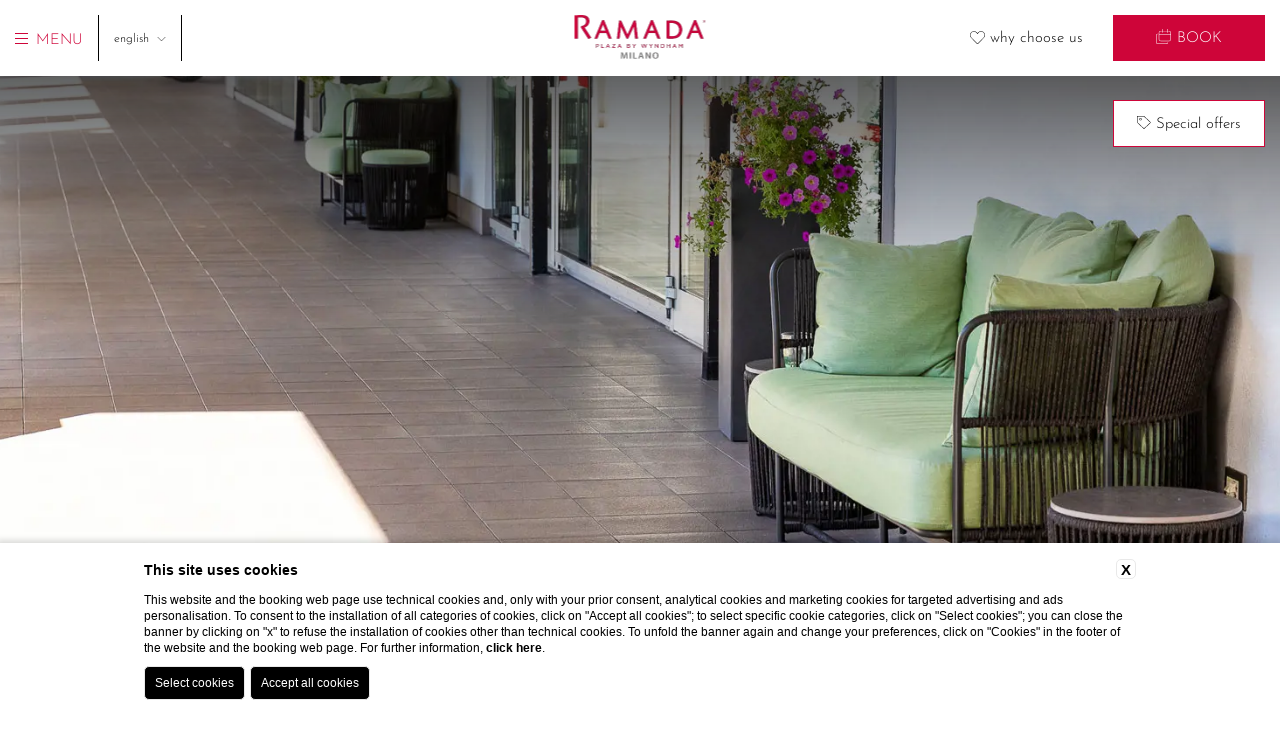

--- FILE ---
content_type: text/html; charset=UTF-8
request_url: https://www.ramadaplazamilano.it/en/privacy
body_size: 21944
content:
<!DOCTYPE html>
<html lang="en" dir="ltr">
<head>
  <meta charset="UTF-8">
  <meta name="viewport" content="width=device-width, initial-scale=1.0">
  <meta name="theme-color" content="#ce0539">
  <meta name="msapplication-navbutton-color" content="#ce0539">
  <meta name="apple-mobile-web-app-status-bar-style" content="#ce0539">
  
    <title>Privacy Policy | Hotel Ramada Plaza Milano  </title>
    <meta name="description" content="Hotel Ramada Plaza Milan takes care of your privacy: read the information before you surf the site or make an online reservation."><link rel="apple-touch-icon" sizes="180x180" href="https://favicon.blastness.info/937/apple-touch-icon.png"><link rel="icon" type="image/png" sizes="32x32" href="https://favicon.blastness.info/937/favicon-32x32.png"><link rel="icon" type="image/png" sizes="16x16" href="https://favicon.blastness.info/937/favicon-16x16.png">
    <meta property="og:locale" content="en_US">
    <meta property="og:type" content="website">
    <meta property="og:title" content="Privacy Policy | Hotel Ramada Plaza Milano  ">
    <meta property="og:description" content="Hotel Ramada Plaza Milan takes care of your privacy: read the information before you surf the site or make an online reservation.">
    <meta property="og:url" content="https://www.ramadaplazamilano.it/en/privacy">
    <meta property="og:site_name" content="Ramada Plaza 2023">
    <meta property="og:image" content="https://cdn.blastness.biz/media/937/NUOVE-TOP/thumbs/medium/top-esterni1.jpg" >
    <meta name="twitter:card" content="summary">
    <meta name="twitter:site" content="https://www.ramadaplazamilano.it/en/privacy">
    <meta name="twitter:creator" content="">
   
    <link rel="preconnect" href="https://cdn.blastness.biz">
    <link rel="dns-prefetch" href="https://cdn.blastness.biz">
            <style>
                body{
                    -webkit-font-smoothing: antialiased;
                    -moz-osx-font-smoothing: grayscale;
                    text-rendering: optimizeLegibility;
                    font-smoothing: antialiased;
                }
            </style>
            <link rel="alternate" hreflang="it" href="https://www.ramadaplazamilano.it/privacy" />
<link rel="alternate" hreflang="x-default" href="https://www.ramadaplazamilano.it/privacy" />
<link rel="alternate" hreflang="en" href="https://www.ramadaplazamilano.it/en/privacy" />
    <link rel="canonical" href="https://www.ramadaplazamilano.it/en/privacy" />
  <link rel="preconnect" href="https://kit.fontawesome.com">
  <link rel="preconnect" href="https://ka-p.fontawesome.com">
  <link rel="dns-prefetch" href="https://kit.fontawesome.com">
  <link rel="dns-prefetch" href="https://ka-p.fontawesome.com">
  <style>
*{-webkit-box-sizing:border-box;box-sizing:border-box}:after,:before{-webkit-box-sizing:inherit;box-sizing:inherit}html{line-height:1;-webkit-text-size-adjust:100%;-webkit-tap-highlight-color:transparent}body{margin:0}main{display:block}address,blockquote,dl,figure,form,iframe,p,pre,table{margin:0}h1,h2,h3,h4,h5,h6{font-size:inherit;line-height:inherit;font-weight:inherit;margin:0}ol,ul{margin:0;padding:0;list-style:none}dt{font-weight:700}dd{margin-left:0}hr{-webkit-box-sizing:content-box;box-sizing:content-box;height:0;overflow:visible;border:0;border-top:1px solid;margin:0;clear:both}pre{font-family:monospace,monospace;font-size:inherit}address{font-style:inherit}a{background-color:transparent;text-decoration:none;color:inherit}abbr[title]{border-bottom:none;text-decoration:underline;-webkit-text-decoration:underline dotted;text-decoration:underline dotted}b,strong{font-weight:700}code,kbd,samp{font-family:monospace,monospace;font-size:inherit}small{font-size:80%}sub,sup{font-size:75%;line-height:0;position:relative;vertical-align:baseline}sub{bottom:-.25em}sup{top:-.5em}img{border-style:none;vertical-align:bottom}embed,iframe,object{border:0;vertical-align:bottom}button,input,optgroup,select,textarea{vertical-align:middle;color:inherit;font:inherit;border:0;background:transparent;padding:0;margin:0;outline:0}select{-webkit-appearance:none;-moz-appearance:none;appearance:none;border-radius:0}button,input{overflow:visible}button,select{text-transform:none}[type=button],[type=reset],[type=submit],button{cursor:pointer;-webkit-appearance:none;-moz-appearance:none;appearance:none}[type=button][disabled],[type=reset][disabled],[type=submit][disabled],button[disabled]{cursor:default}[type=button]::-moz-focus-inner,[type=reset]::-moz-focus-inner,[type=submit]::-moz-focus-inner,button::-moz-focus-inner{border-style:none;padding:0}[type=button]:-moz-focusring,[type=reset]:-moz-focusring,[type=submit]:-moz-focusring,button:-moz-focusring{outline:1px dotted ButtonText}fieldset{margin:0;padding:0;border:0;min-width:0}legend{color:inherit;display:table;max-width:100%;padding:0;white-space:normal}progress{vertical-align:baseline}textarea{overflow:auto}[type=checkbox],[type=radio]{-webkit-box-sizing:border-box;box-sizing:border-box;padding:0}[type=number]::-webkit-inner-spin-button,[type=number]::-webkit-outer-spin-button{height:auto}[type=search]{-webkit-appearance:textfield;outline-offset:-2px}[type=search]::-webkit-search-decoration{-webkit-appearance:none}::-webkit-file-upload-button{-webkit-appearance:button;font:inherit}::-webkit-input-placeholder{font:inherit}:-ms-input-placeholder{font:inherit}::-ms-input-placeholder{font:inherit}::-moz-placeholder{font:inherit}::placeholder{font:inherit}label[for]{cursor:pointer}details{display:block}summary{display:list-item}table{border-collapse:collapse;border-spacing:0}caption{text-align:left}td,th{vertical-align:top}th{text-align:left;font-weight:700}[hidden],template{display:none}:root{--color-text:#1a1a1a;--color-text-selectable:#000;--color-text-selected:#fff;--color-text-selected-inner:#fff;--color-text-disable:#949494;--color-arrow:#ce0539;--color-bg:#fff;--color-border:#5434cb;--color-bg-selectable:#e9e9e9;--color-bg-selected:#5434cb;--color-bg-selected-inner:#765dd5;--border-radius-general:2px;--border-radius-cell:4px}.dario{position:absolute;overflow:hidden;background-color:var(--color-bg);color:var(--color-text);-webkit-box-shadow:0 2px 16px 0 rgba(0,0,0,.24);box-shadow:0 2px 16px 0 rgba(0,0,0,.24);border-radius:var(--border-radius-general);z-index:999}.dario-nav{padding:10px;display:-webkit-box;display:-ms-flexbox;display:flex;-webkit-box-pack:justify;-ms-flex-pack:justify;justify-content:space-between;-webkit-box-align:center;-ms-flex-align:center;align-items:center;border-bottom:1px solid #ce0539}.dario-nav-arrow{cursor:pointer;border-radius:var(--border-radius-general)}.dario-nav-arrow svg{display:block;width:32px;height:32px}.dario-nav-arrow svg path{fill:none;stroke:var(--color-arrow);stroke-width:2px}.dario-nav-center{padding-left:10px;padding-right:10px;font-weight:700;display:-webkit-inline-box;display:-ms-inline-flexbox;display:inline-flex;gap:0 5px}.dario-nav-center--next{display:none}@media screen and (min-width:768px){.dario-nav-center--next{display:inline-block}}.dario-header{display:block}.dario-header-week{display:grid;text-align:center;grid-template-columns:repeat(7,1fr)}.dario-header-week div{padding:10px 5px;font-family:Josefin Sans,sans-serif;font-size:1.2em;max-width:38px}.dario-container{padding:15px}.dario-container--multi{display:block}@media screen and (min-width:768px){.dario-container--multi{display:grid;grid-template-columns:1fr 1fr;gap:0 15px}}.dario-inner--next{display:none}@media screen and (min-width:768px){.dario-inner--next{display:block}}.dario-content{display:-webkit-box;display:-ms-flexbox;display:flex}.dario-content-days{display:grid;gap:5px;grid-template-columns:repeat(7,1fr);grid-template-rows:repeat(6,1fr)}.dario-content-days div{padding:10px;max-width:38px}.dario-cell{padding:8px;text-align:center;cursor:pointer;border-radius:var(--border-radius-cell);-webkit-transition:background-color .5s ease;transition:background-color .5s ease}.dario-cell:not(.dario-cell--selected):not(.dario-cell--hover):not(.dario-cell--inner):hover{background-color:var(--color-bg-selectable)}.dario-cell--selected{background-color:#ce0539;color:var(--color-text-selected)}.dario-cell--hover,.dario-cell--inner{background-color:var(--color-bg-selectable)}.dario-cell--disable{color:var(--color-text-disable);cursor:default}body,html{font-family:Josefin Sans,sans-serif;color:#000;height:100%;font-weight:300;font-style:normal;scroll-behavior:smooth;font-size:16px}body{background-color:#fff;text-rendering:optimizeLegibility;-moz-osx-font-smoothing:grayscale;-webkit-font-smoothing:antialiased;font-smoothing:antialiased;overflow-x:hidden}main{position:relative}.action-menu{position:fixed;width:100%;left:0;bottom:0;height:100px;z-index:200;background-color:#fff;-webkit-box-shadow:rgba(0,0,0,.05) 0 -1px 2px 0;box-shadow:0 -1px 2px 0 rgba(0,0,0,.05);display:-webkit-box;display:-ms-flexbox;display:flex;-webkit-box-orient:vertical;-webkit-box-direction:normal;-ms-flex-direction:column;flex-direction:column}@media screen and (min-width:851px){.action-menu{display:none}}.action-menu__offers{display:-webkit-box;display:-ms-flexbox;display:flex;-webkit-box-pack:center;-ms-flex-pack:center;justify-content:center;width:100%;padding:10px;border:1px solid #ce0539;margin-bottom:10px}.action-menu__offers svg{margin-right:5px}.action-menu__row{padding-inline:15px;margin-bottom:5px;height:100%;display:grid;grid-template-columns:repeat(3,1fr)}.action-menu__link{gap:4px}.action-menu__item{position:relative;justify-self:flex-start}.action-menu__item:nth-of-type(2){justify-self:center}.action-menu__item:last-of-type{justify-self:flex-end}.action-menu__icon,.action-menu__label{font-size:15px;color:#ce0539}.action-menu__label{text-transform:uppercase}.box{position:relative}.box-sized{width:100%;max-width:1520px;margin:0 auto}.p-rel{position:relative}.p-abs{position:absolute}.title{font-size:clamp(25px,22.86px + .47619vw,30px);color:#ce0539;text-transform:uppercase}.subtitle,.title{line-height:1.2em;font-family:Josefin Sans,sans-serif}.subtitle{font-size:clamp(18px,17.14px + .19048vw,20px);color:#000;margin-top:12px}.subtitle:empty{margin-top:0}.center{text-align:center}.text{font-size:15px;line-height:2em;margin-top:34px}.text:empty{margin-top:0}.link,.link-alt,.pulsanti_LG3 a{display:inline-block;position:relative;font-size:15px;line-height:1.2em;color:#fff;background-color:#ce0539;margin-top:34px;text-transform:uppercase;font-family:Josefin Sans,sans-serif;padding:15px 20px;min-width:235px;text-align:center}.link-alt{color:#ce0539}.link-alt,.overlay{background-color:#fff}.overlay{position:absolute;top:0;left:0;width:100%;height:100%;-webkit-transition-property:height;transition-property:height}@media screen and (max-width:1024px){.overlay{display:none}}.pulsanti_LG3 a{margin-top:40px}.pad{padding:100px}.mar-auto{margin-left:auto;margin-right:auto}.flex{display:-webkit-box;display:-ms-flexbox;display:flex}.flex-inline{display:-webkit-inline-box;display:-ms-inline-flexbox;display:inline-flex}.flex-wrap{-ms-flex-wrap:wrap;flex-wrap:wrap}@media screen and (max-width:1024px){.flex-wrap-tablet{-ms-flex-wrap:wrap;flex-wrap:wrap}}@media screen and (max-width:767px){.flex-wrap-mobile{-ms-flex-wrap:wrap;flex-wrap:wrap}}.flex-reverse{-webkit-box-orient:horizontal;-webkit-box-direction:reverse;-ms-flex-direction:row-reverse;flex-direction:row-reverse}.flex-jc-sa{-ms-flex-pack:distribute;justify-content:space-around}.flex-jc-sb{-webkit-box-pack:justify;-ms-flex-pack:justify;justify-content:space-between}.flex-jc-c{-webkit-box-pack:center;-ms-flex-pack:center;justify-content:center}.flex-ai-sa{-webkit-box-align:space-around;-ms-flex-align:space-around;align-items:space-around}.flex-ai-sb{-webkit-box-align:space-between;-ms-flex-align:space-between;align-items:space-between}.flex-ai-c{-webkit-box-align:center;-ms-flex-align:center;align-items:center}.flex-ai-start{-webkit-box-align:start;-ms-flex-align:start;align-items:flex-start}.flex-column{-webkit-box-orient:vertical;-webkit-box-direction:normal;-ms-flex-direction:column;flex-direction:column}img,picture{max-width:100vw}picture,picture img{position:absolute;top:0;left:0;width:100%;height:100%;-o-object-fit:cover;object-fit:cover}.overflow-hidden{overflow:hidden}.lazy{opacity:0}.lazied,.lazy{-webkit-transition:opacity .5s ease;transition:opacity .5s ease}.lazied{opacity:1}.box-intro{padding:clamp(46px,41.29px + 1.04762vw,57px) clamp(25px,-6.71px + 7.04762vw,99px) 0;z-index:2}.header{position:relative;width:100%;height:calc(100% - 76px)}@media screen and (min-width:851px){.header{height:100%}}.header--reduce{max-height:422px}.header-top{position:fixed;top:0;left:0;width:100%;height:76px;background-color:#fff;z-index:12;padding:0 15px}.scrolled .header-top{-webkit-box-shadow:rgba(0,0,0,.05) 0 1px 2px 0;box-shadow:0 1px 2px 0 rgba(0,0,0,.05)}.header-offers{position:absolute;top:100px;right:0;font-size:15px;cursor:pointer;margin-right:15px;padding:14px 11px;min-width:152px;border:1px solid #ce0539;background-color:#fff;z-index:11;text-align:center}@media screen and (max-width:850px){.header-offers{display:none}}.header-right{margin-left:auto;display:-webkit-box;display:-ms-flexbox;display:flex;-webkit-box-orient:horizontal;-webkit-box-direction:normal;-ms-flex-direction:row;flex-direction:row;-webkit-box-align:center;-ms-flex-align:center;align-items:center}.header-social{position:relative;margin-left:15px;display:none}@media screen and (min-width:851px){.header-social{display:-webkit-box;display:-ms-flexbox;display:flex}}.menu .header-social{display:-webkit-box;display:-ms-flexbox;display:flex}@media screen and (min-width:851px){.menu .header-social{display:none}}.header-social__label{font-size:12px}.header-social__row{gap:0 5px;margin-left:5px}.header-social__item{position:relative}.header-social__icon{color:#000;font-size:12px}.header-logo{position:absolute;top:50%;left:50%;-webkit-transform:translate(-50%,-50%);-ms-transform:translate(-50%,-50%);transform:translate(-50%,-50%);z-index:12;width:131px;height:46px}.header-logo-picture{display:block;position:relative;width:100%;height:100%}.header-logo__img{-o-object-fit:contain;object-fit:contain}.header-why{margin-left:auto;font-size:15px;cursor:pointer;display:none}@media screen and (min-width:851px){.header-why{display:block}}.header-why__icon{margin-bottom:-1px}.header-why__close{position:absolute;background-color:#fff;z-index:2;text-align:center;top:0;left:0;width:100%;-webkit-transform:translateY(100%);-ms-transform:translateY(100%);transform:translateY(100%);-webkit-transition:-webkit-transform .5s cubic-bezier(0,0,.2,1);transition:-webkit-transform .5s cubic-bezier(0,0,.2,1);transition:transform .5s cubic-bezier(0,0,.2,1);transition:transform .5s cubic-bezier(0,0,.2,1),-webkit-transform .5s cubic-bezier(0,0,.2,1)}.header-why--open .header-why__close{-webkit-transform:translateY(0);-ms-transform:translateY(0);transform:translateY(0)}.header-why-section{position:fixed;top:76px;left:0;width:100%;height:calc(100% - 76px);background-color:#fff;z-index:12;opacity:0;pointer-events:none;visibility:hidden;-webkit-transform:scale(.9);-ms-transform:scale(.9);transform:scale(.9);-webkit-transition:opacity .5s ease,visibility .5s ease 0s,-webkit-transform .5s cubic-bezier(0,0,.07,1) 0s;transition:opacity .5s ease,visibility .5s ease 0s,-webkit-transform .5s cubic-bezier(0,0,.07,1) 0s;transition:transform .5s cubic-bezier(0,0,.07,1) 0s,opacity .5s ease,visibility .5s ease 0s;transition:transform .5s cubic-bezier(0,0,.07,1) 0s,opacity .5s ease,visibility .5s ease 0s,-webkit-transform .5s cubic-bezier(0,0,.07,1) 0s;display:none}@media screen and (min-width:851px){.header-why-section{display:-webkit-box;display:-ms-flexbox;display:flex}}.header-why-section--open{opacity:1;pointer-events:visible;visibility:visible;-webkit-transform:scale(1);-ms-transform:scale(1);transform:scale(1)}.header-why-content{width:50%;padding-top:107px}@media screen and (max-height:800px) and (orientation:landscape){.header-why-content{padding-top:30px}}.header-why__item{padding:15px 0 15px clamp(40px,-126.08px + 19.53846vw,167px);cursor:pointer;-webkit-transition:background-color .5s cubic-bezier(0,0,.2,1),color .5s cubic-bezier(0,0,.2,1);transition:background-color .5s cubic-bezier(0,0,.2,1),color .5s cubic-bezier(0,0,.2,1)}.header-why__item+.header-why__item{margin-top:20px}.header-why__item:hover{color:#fff;background-color:#ce0539}.header-why-slider{width:50%}.header-why-image{position:relative;width:100%;height:100%}.header-book{position:relative;margin-left:30px;cursor:pointer;overflow:hidden;text-align:center;display:none}@media screen and (min-width:851px){.header-book{display:block}}.action-menu .header-book{display:block;margin-left:0}.header-book__label{display:inline-block;min-width:152px;font-size:15px;color:#fff;text-transform:uppercase;font-family:Josefin Sans,sans-serif;background-color:#ce0539;-webkit-transition:background-color .5s cubic-bezier(0,0,.2,1);transition:background-color .5s cubic-bezier(0,0,.2,1);padding:14px 11px}.action-menu .header-book__label{min-width:130px}.header-book__label--close{position:absolute;left:50%;-webkit-transform:translateX(-50%);-ms-transform:translateX(-50%);transform:translateX(-50%);top:100%;gap:0 12px;-webkit-transition:top .75s cubic-bezier(0,.52,.22,1) 0s;transition:top .75s cubic-bezier(0,.52,.22,1) 0s}.header-book--open .header-book__label--close{top:0}.header-book__icon{margin-right:6px}.header-arrow{position:absolute;left:50%;-webkit-transform:translateX(-50%);-ms-transform:translateX(-50%);transform:translateX(-50%);bottom:40px;z-index:8;cursor:pointer;display:none}@media screen and (min-width:1025px){.header-arrow{display:block}}.header-arrow__icon{color:#fff;font-size:25px}#loyaltyButton{padding-left:15px;padding-right:15px}@media screen and (max-width:1024px){#loyaltyButton{position:relative!important;right:0!important}}@media screen and (max-width:850px){#loyaltyButton{position:absolute!important;right:5px!important;padding-right:0}}.hamburger{position:relative;cursor:pointer;display:none}@media screen and (min-width:851px){.hamburger{display:-webkit-box;display:-ms-flexbox;display:flex}}.action-menu .hamburger{display:-webkit-box;display:-ms-flexbox;display:flex}.hamburger-box{position:relative;width:13px;height:15px;overflow:hidden}.hamburger__label{text-transform:uppercase;font-size:15px;color:#ce0539;margin-left:8px;margin-top:4px}.hamburger__line{position:absolute;left:0;width:13px;height:1px;background-color:#ce0539;-webkit-transition:background-color .5s cubic-bezier(0,.52,.22,1) 0s,-webkit-transform .3s cubic-bezier(.34,.615,.4,.985);transition:background-color .5s cubic-bezier(0,.52,.22,1) 0s,-webkit-transform .3s cubic-bezier(.34,.615,.4,.985);transition:transform .3s cubic-bezier(.34,.615,.4,.985),background-color .5s cubic-bezier(0,.52,.22,1) 0s;transition:transform .3s cubic-bezier(.34,.615,.4,.985),background-color .5s cubic-bezier(0,.52,.22,1) 0s,-webkit-transform .3s cubic-bezier(.34,.615,.4,.985)}.hamburger__line:first-of-type{top:2px;-webkit-transition-delay:.3s;transition-delay:.3s}.hamburger__line:nth-of-type(2){top:7px;-webkit-transition-delay:.4s;transition-delay:.4s}.hamburger__line:nth-of-type(3){top:12px;-webkit-transition-delay:.5s;transition-delay:.5s}.hamburger__line:nth-of-type(4),.hamburger__line:nth-of-type(5){top:7px;-webkit-transform:rotate(-45deg) translateX(130%);-ms-transform:rotate(-45deg) translateX(130%);transform:rotate(-45deg) translateX(130%);-webkit-transition:background-color .5s cubic-bezier(0,.52,.22,1) 0s,-webkit-transform .3s cubic-bezier(.65,.025,.67,.36) 0s;transition:background-color .5s cubic-bezier(0,.52,.22,1) 0s,-webkit-transform .3s cubic-bezier(.65,.025,.67,.36) 0s;transition:transform .3s cubic-bezier(.65,.025,.67,.36) 0s,background-color .5s cubic-bezier(0,.52,.22,1) 0s;transition:transform .3s cubic-bezier(.65,.025,.67,.36) 0s,background-color .5s cubic-bezier(0,.52,.22,1) 0s,-webkit-transform .3s cubic-bezier(.65,.025,.67,.36) 0s}.hamburger__line:nth-of-type(5){-webkit-transform:rotate(45deg) translateX(130%);-ms-transform:rotate(45deg) translateX(130%);transform:rotate(45deg) translateX(130%);-webkit-transition-delay:.1s;transition-delay:.1s}.hamburger--open .hamburger__line:first-of-type,.hamburger--open .hamburger__line:nth-of-type(2),.hamburger--open .hamburger__line:nth-of-type(3){-webkit-transform:translateX(102%);-ms-transform:translateX(102%);transform:translateX(102%);-webkit-transition:width .5s cubic-bezier(0,0,.2,1),-webkit-transform .27s cubic-bezier(.65,.025,.67,.36);transition:width .5s cubic-bezier(0,0,.2,1),-webkit-transform .27s cubic-bezier(.65,.025,.67,.36);transition:transform .27s cubic-bezier(.65,.025,.67,.36),width .5s cubic-bezier(0,0,.2,1);transition:transform .27s cubic-bezier(.65,.025,.67,.36),width .5s cubic-bezier(0,0,.2,1),-webkit-transform .27s cubic-bezier(.65,.025,.67,.36)}.hamburger--open .hamburger__line:first-of-type{-webkit-transition-delay:.2s;transition-delay:.2s}.hamburger--open .hamburger__line:nth-of-type(2){-webkit-transition-delay:.1s;transition-delay:.1s}.hamburger--open .hamburger__line:nth-of-type(3){-webkit-transition-delay:0s;transition-delay:0s}.hamburger--open .hamburger__line:nth-of-type(4),.hamburger--open .hamburger__line:nth-of-type(5){-webkit-transition:background-color .5s cubic-bezier(0,.52,.22,1) 0s,-webkit-transform .3s cubic-bezier(.34,.615,.4,.985);transition:background-color .5s cubic-bezier(0,.52,.22,1) 0s,-webkit-transform .3s cubic-bezier(.34,.615,.4,.985);transition:transform .3s cubic-bezier(.34,.615,.4,.985),background-color .5s cubic-bezier(0,.52,.22,1) 0s;transition:transform .3s cubic-bezier(.34,.615,.4,.985),background-color .5s cubic-bezier(0,.52,.22,1) 0s,-webkit-transform .3s cubic-bezier(.34,.615,.4,.985)}.hamburger--open .hamburger__line:nth-of-type(4){-webkit-transform:translateX(0) rotate(-45deg);-ms-transform:translateX(0) rotate(-45deg);transform:translateX(0) rotate(-45deg);-webkit-transition-delay:.5s;transition-delay:.5s}.hamburger--open .hamburger__line:nth-of-type(5){-webkit-transform:translateX(0) rotate(45deg);-ms-transform:translateX(0) rotate(45deg);transform:translateX(0) rotate(45deg);-webkit-transition-delay:.6s;transition-delay:.6s}.menu{position:fixed;top:76px;left:0;width:100%;height:calc(100% - 152px);padding-bottom:15px;background:#fff;z-index:12;opacity:0;pointer-events:none;visibility:hidden;-webkit-transform:scale(.9);-ms-transform:scale(.9);transform:scale(.9);-webkit-transition:opacity .5s ease,visibility .5s ease 0s,-webkit-transform .5s cubic-bezier(0,0,.07,1) 0s;transition:opacity .5s ease,visibility .5s ease 0s,-webkit-transform .5s cubic-bezier(0,0,.07,1) 0s;transition:transform .5s cubic-bezier(0,0,.07,1) 0s,opacity .5s ease,visibility .5s ease 0s;transition:transform .5s cubic-bezier(0,0,.07,1) 0s,opacity .5s ease,visibility .5s ease 0s,-webkit-transform .5s cubic-bezier(0,0,.07,1) 0s}@media screen and (min-width:851px){.menu{height:calc(100% - 76px);-webkit-box-orient:horizontal;-webkit-box-direction:normal;-ms-flex-direction:row;flex-direction:row;padding-bottom:0}}.menu--open{opacity:1;pointer-events:visible;visibility:visible;-webkit-transform:scale(1);-ms-transform:scale(1);transform:scale(1)}.menu-top{width:100%;padding-top:clamp(51px,20.57px + 6.7619vw,122px);height:90%}@media screen and (min-width:1025px){.menu-top{width:50%;height:100%}}@media screen and (max-height:800px) and (orientation:landscape){.menu-top{padding-top:20px}}.menu-top__row{position:relative;text-align:center}@media screen and (max-width:850px){.menu-top__row{scroll-behavior:smooth;scrollbar-width:thin;scrollbar-color:#000 Scrollbar;overflow-y:auto;overflow-x:hidden;height:calc(100% - 30px)}.menu-top__row::-webkit-scrollbar{width:4px}.menu-top__row::-webkit-scrollbar-button{width:0;height:0}.menu-top__row::-webkit-scrollbar-thumb{background:#ce0539;border-radius:0}.menu-top__row::-webkit-scrollbar-thumb:active,.menu-top__row::-webkit-scrollbar-thumb:hover{background:#ce0539}.menu-top__row::-webkit-scrollbar-track{border-radius:0;background:#737373}.menu-top__row::-webkit-scrollbar-track:active,.menu-top__row::-webkit-scrollbar-track:hover{background:#737373}.menu-top__row::-webkit-scrollbar-corner{background:transparent}}@media screen and (min-width:1025px){.menu-top__row{width:-webkit-fit-content;width:-moz-fit-content;width:fit-content;text-align:left}}.menu-top__item{position:relative;padding:15px 47px 12px clamp(30px,-29.14px + 13.14286vw,168px)}@media screen and (min-width:1025px){.menu-top__item:before{content:"";display:block;position:absolute;top:0;left:0;width:90vw;height:100%;background-color:#fff;-webkit-transition:background-color .25s cubic-bezier(0,0,.2,1);transition:background-color .25s cubic-bezier(0,0,.2,1)}.menu-top__item:hover:before{background-color:#ce0539}}@media screen and (max-height:800px) and (orientation:landscape){.menu-top__item{padding-block:10px 7px}}.menu-top__item--active:before{background-color:#ce0539}.menu-top__link{position:relative;font-size:15px;color:#000;line-height:1.2em;text-transform:uppercase;-webkit-transition:color .25s cubic-bezier(0,0,.2,1);transition:color .25s cubic-bezier(0,0,.2,1)}.menu-top__item--active .menu-top__link{color:#ce0539;font-weight:600}@media screen and (min-width:1025px){.menu-top__item--active .menu-top__link{color:#fff;font-weight:300}}@media screen and (min-width:1025px){.menu-top__item:hover .menu-top__link{color:#fff}}@media screen and (max-height:800px) and (orientation:landscape){.menu-top__link{font-size:14px}}.menu-slider{width:50%;position:relative;z-index:3;display:none}@media screen and (min-width:1025px){.menu-slider{display:block}}.menu-image{display:block;aspect-ratio:.9826589595;max-width:100%;height:100%}.menu-child,.menu-image{position:relative;width:100%}.menu-child{background-color:#ce0539;z-index:2;opacity:0;padding-top:0;pointer-events:none;max-height:0;-webkit-transition:max-height .35s ease,opacity .35s ease,padding .25s ease;transition:max-height .35s ease,opacity .35s ease,padding .25s ease}@media screen and (min-width:1025px){.menu-child{position:absolute;top:0;left:100%;width:50vw;padding-top:7px;padding-left:56px;padding-bottom:8px;max-height:none;-webkit-transform:translateY(15px);-ms-transform:translateY(15px);transform:translateY(15px);-webkit-transition:opacity .25s cubic-bezier(0,0,.2,1),-webkit-transform .25s cubic-bezier(0,0,.2,1);transition:opacity .25s cubic-bezier(0,0,.2,1),-webkit-transform .25s cubic-bezier(0,0,.2,1);transition:transform .25s cubic-bezier(0,0,.2,1),opacity .25s cubic-bezier(0,0,.2,1);transition:transform .25s cubic-bezier(0,0,.2,1),opacity .25s cubic-bezier(0,0,.2,1),-webkit-transform .25s cubic-bezier(0,0,.2,1)}.menu-top__item:hover .menu-child{opacity:1;pointer-events:visible;-webkit-transform:translateY(0);-ms-transform:translateY(0);transform:translateY(0)}}.menu-child--open{opacity:1;pointer-events:visible;max-height:500px;padding-top:5px;margin-top:5px}@media screen and (min-width:1025px){.menu-child--open{margin-top:0;padding-top:0;-webkit-transform:translateY(0);-ms-transform:translateY(0);transform:translateY(0);max-height:none}}.menu-child__item{position:relative}.menu-child__link{font-size:16px;font-weight:300;line-height:1.875em;color:#fff}.menu-arrow{position:relative;display:inline-block;top:-3px;margin-left:10px;cursor:pointer;-webkit-transform:rotate(90deg);-ms-transform:rotate(90deg);transform:rotate(90deg);-webkit-transition:-webkit-transform .5s cubic-bezier(0,0,.2,1);transition:-webkit-transform .5s cubic-bezier(0,0,.2,1);transition:transform .5s cubic-bezier(0,0,.2,1);transition:transform .5s cubic-bezier(0,0,.2,1),-webkit-transform .5s cubic-bezier(0,0,.2,1)}@media screen and (min-width:1025px){.menu-arrow{position:absolute;top:50%;right:40px;margin-left:0;-webkit-transform:translateY(-50%) rotate(0deg);-ms-transform:translateY(-50%) rotate(0deg);transform:translateY(-50%) rotate(0deg)}}.menu-arrow--open{-webkit-transform:rotate(-90deg);-ms-transform:rotate(-90deg);transform:rotate(-90deg)}@media screen and (min-width:1025px){.menu-arrow--open{-webkit-transform:translateY(-50%) rotate(0deg);-ms-transform:translateY(-50%) rotate(0deg);transform:translateY(-50%) rotate(0deg)}}.menu-arrow__icon{font-size:12px;color:#000;-webkit-transition:color .25s cubic-bezier(0,0,.2,1);transition:color .25s cubic-bezier(0,0,.2,1)}.menu-top__item--active .menu-arrow__icon{color:#fff}@media screen and (min-width:1025px){.menu-top__item:hover .menu-arrow__icon{color:#fff}}.menu-lang{position:relative;cursor:pointer;margin-left:15px;padding:15px;border-left:1px solid #000;border-right:1px solid #000;display:none}@media screen and (min-width:851px){.menu-lang{display:block}}.menu .menu-lang{display:block;margin-left:0;border-left:none}@media screen and (min-width:851px){.menu .menu-lang{display:none}}.menu-lang__label{font-size:12px;text-transform:lowercase}.menu-lang__icon{font-size:9px;margin-left:8px}.menu-lang__row{position:absolute;background-color:#fff;padding:5px 10px;-webkit-transition:all .35s cubic-bezier(0,0,.2,1);transition:all .35s cubic-bezier(0,0,.2,1);opacity:0;top:100%;left:50%;translate:-50% 10px;visibility:hidden;pointer-events:none;border:1px solid #eee}.menu-lang:hover .menu-lang__row{translate:-50% 0;opacity:1;visibility:visible;pointer-events:visible}.menu .menu-lang__row{top:auto;bottom:100%}.menu-lang__item{position:relative;text-align:center}.menu-lang__item+.menu-lang__item{margin-top:5px;border-top:1px solid #000;padding-top:5px}.menu-lang__link{font-size:15px;color:#000}.qr{position:fixed;top:76px;right:0;width:100%;height:calc(100% - 152px);z-index:12;background-color:#fff;opacity:0;pointer-events:none;visibility:hidden;-webkit-transform:translateX(100%);-ms-transform:translateX(100%);transform:translateX(100%);-webkit-transition:opacity .5s ease,visibility .5s ease,-webkit-transform .5s cubic-bezier(0,0,.07,1);transition:opacity .5s ease,visibility .5s ease,-webkit-transform .5s cubic-bezier(0,0,.07,1);transition:transform .5s cubic-bezier(0,0,.07,1),opacity .5s ease,visibility .5s ease;transition:transform .5s cubic-bezier(0,0,.07,1),opacity .5s ease,visibility .5s ease,-webkit-transform .5s cubic-bezier(0,0,.07,1)}@media screen and (min-width:768px){.qr{max-width:322px}}@media screen and (min-width:851px){.qr{height:calc(100% - 76px)}}.qr--open{-webkit-transform:translateX(0);-ms-transform:translateX(0);transform:translateX(0);opacity:1;pointer-events:visible;visibility:visible}.qr-form{position:relative;width:100%;padding:38px clamp(30px,19.29px + 2.38095vw,55px) 23px}.qr-form__title{font-size:15px;text-transform:uppercase}.qr-form__title strong{color:#ce0539}.qr__row{display:grid;grid-template-columns:repeat(6,1fr);margin-top:38px}.qr__item,.qr__row{position:relative;width:100%}.qr__item{display:block;grid-column-end:span 2}.qr__item:not(.qr__item--dates){margin-top:27px}.qr__item--dates{grid-column:1/-1;display:-webkit-box;display:-ms-flexbox;display:flex}.qr__item--dates .qr__item{width:50%;margin-top:0}.qr__item--dates .qr__item:first-of-type{padding-right:22.5px}.qr__item--dates .qr__item:last-of-type{padding-left:22.5px;border-left:1px solid #ce0539}.qr__item--code{margin-top:20px!important;grid-column:1/-1;border-top:1px solid #ce0539}.qr__item--book{margin-top:19px!important;grid-column:1/-1}.qr__item--mod{margin-top:23px!important;grid-column:1/-1}.qr-label{position:relative;display:block}.qr-label__title{font-size:15px;display:inline-block}.qr__item--dates .qr-label__title{font-size:15px;color:#fff;background-color:#ce0539;padding:8px 5px;width:100%}.qr-d,.qr-label__number{color:#ce0539;font-size:35px;font-weight:700;display:block}.qr-d{width:100%;margin-top:12px}.qr-code,.qr-m{font-size:15px}.qr-code{width:100%;text-align:center;color:#000;padding-top:19px}.qr-code::-webkit-input-placeholder{color:#000;font-weight:300}.qr-code::-moz-placeholder{color:#000;font-weight:300}.qr-code:-ms-input-placeholder{color:#000;font-weight:300}.qr-code:-moz-placeholder{color:#000;font-weight:300}.qr-book{background-color:#ce0539;color:#fff;font-size:15px;text-align:center;width:100%;padding:15px}.qr-link{font-size:12px;color:#000}.qr-input,.qr-select{position:absolute;width:100%;height:100%;opacity:0;top:0;left:0;cursor:pointer;z-index:1}.qr-block{margin-top:23px;width:100%;display:none}@media screen and (min-width:851px){.qr-block{display:block}}@media screen and (max-height:800px) and (orientation:landscape){.qr-block{display:none}}.qr-block-image{position:relative;display:block;aspect-ratio:2.9814814815;width:100%;max-width:100%}.qr-block-content{background-color:rgba(206,5,57,.1);padding:20px}.qr-block-content__text{font-size:14px;margin-top:0}.qr-block-content__link{margin-top:14px;font-size:14px;min-width:83px;text-transform:none;padding:8px}.gallery{position:relative;overflow:hidden}.gallery,.gallery-image{display:block;width:100%;height:100%}.gallery-image{position:relative;position:absolute;top:0;left:0;opacity:0;-webkit-transition:opacity .5s ease-in-out;transition:opacity .5s ease-in-out}.gallery-image.active{opacity:1}.gallery-image__img{position:relative;-o-object-fit:cover;object-fit:cover;width:100%;height:100%}.gallery picture{position:relative;display:block}.gallery picture:before{top:0;height:330px;background:transparent -webkit-gradient(linear,left top,left bottom,from(#000),color-stop(56%,rgba(58,66,74,.55)),to(hsla(0,0%,50.2%,0))) 0 0 no-repeat padding-box;background:transparent linear-gradient(180deg,#000,rgba(58,66,74,.55) 56%,hsla(0,0%,50.2%,0)) 0 0 no-repeat padding-box;opacity:.82}.gallery picture:after,.gallery picture:before{content:"";display:block;position:absolute;left:0;width:100%;pointer-events:none;mix-blend-mode:multiply;z-index:1}.gallery picture:after{bottom:0;height:156px;background:transparent -webkit-gradient(linear,left bottom,left top,from(#000),color-stop(56%,rgba(58,66,74,.55)),to(hsla(0,0%,50.2%,0))) 0 0 no-repeat padding-box;background:transparent linear-gradient(0deg,#000,rgba(58,66,74,.55) 56%,hsla(0,0%,50.2%,0)) 0 0 no-repeat padding-box;opacity:.28}.gallery-arrow{position:absolute;bottom:19px;z-index:2;cursor:pointer}.gallery-arrow__icon{color:#fff;font-size:50px}.gallery-arrow--prev{left:26px}.gallery-arrow--next{right:26px}.gallery-video{position:relative;width:100%;height:100%;overflow:hidden;z-index:1}.gallery-video-container{position:absolute;top:50%;left:50%;-webkit-transform:translate(-50%,-50%);-ms-transform:translate(-50%,-50%);transform:translate(-50%,-50%);min-width:100%;min-height:100%}@media screen and (max-width:767px){.gallery-video-container{height:100%}}.gallery-video-audio{position:absolute;width:40px;height:40px;bottom:50px;left:40px;z-index:11;cursor:pointer;display:-webkit-inline-box;display:-ms-inline-flexbox;display:inline-flex;-webkit-box-pack:center;-ms-flex-pack:center;justify-content:center;-webkit-box-align:center;-ms-flex-align:center;align-items:center}@media screen and (max-width:1024px){.gallery-video-audio{left:25px;bottom:80px}}.gallery-video-audio:focus{outline:none}.gallery-video-audio__icon{font-size:30px;color:#fff;opacity:1;-webkit-transition:opacity .75s cubic-bezier(0,0,.2,1);transition:opacity .75s cubic-bezier(0,0,.2,1);position:absolute}@media screen and (max-width:1024px){.gallery-video-audio__icon{font-size:25px}}.gallery-video-audio--active .gallery-video-audio__icon,.gallery-video-audio .fa-volume-up{opacity:0}.gallery-video-audio--active .fa-volume-up{opacity:1}.gallery-video-controls{position:absolute;bottom:41px;left:40px;width:40px;height:40px;cursor:pointer;display:-webkit-inline-box;display:-ms-inline-flexbox;display:inline-flex;-webkit-box-pack:center;-ms-flex-pack:center;justify-content:center;-webkit-box-align:center;-ms-flex-align:center;align-items:center;z-index:2}@media screen and (max-width:1024px){.gallery-video-controls{left:25px;bottom:30px}}.gallery-video-controls__icon{font-size:30px;color:#fff;opacity:1;-webkit-transition:opacity .75s cubic-bezier(0,0,.2,1);transition:opacity .75s cubic-bezier(0,0,.2,1);position:absolute}@media screen and (max-width:1024px){.gallery-video-controls__icon{font-size:25px}}.gallery-video-controls--active .gallery-video-controls__icon,.gallery-video-controls .fa-pause-circle{opacity:0}.gallery-video-controls--active .fa-pause-circle{opacity:1}:root{--swiper-theme-color:$themeColor}.swiper-container{margin-left:auto;margin-right:auto;position:relative;overflow:hidden;list-style:none;padding:0;z-index:1}.swiper-container-vertical>.swiper-wrapper{-webkit-box-orient:vertical;-webkit-box-direction:normal;-ms-flex-direction:column;flex-direction:column}.swiper-wrapper{position:relative;width:100%;height:100%;z-index:1;display:-webkit-box;display:-ms-flexbox;display:flex;-webkit-transition-property:-webkit-transform;transition-property:-webkit-transform;transition-property:transform;transition-property:transform,-webkit-transform;-webkit-box-sizing:content-box;box-sizing:content-box}.swiper-container-android .swiper-slide,.swiper-wrapper{-webkit-transform:translateZ(0);transform:translateZ(0)}.swiper-container-multirow>.swiper-wrapper{-ms-flex-wrap:wrap;flex-wrap:wrap}.swiper-container-multirow-column>.swiper-wrapper{-ms-flex-wrap:wrap;flex-wrap:wrap;-webkit-box-orient:vertical;-webkit-box-direction:normal;-ms-flex-direction:column;flex-direction:column}.swiper-container-free-mode>.swiper-wrapper{-webkit-transition-timing-function:ease-out;transition-timing-function:ease-out;margin:0 auto}.swiper-slide{-ms-flex-negative:0;flex-shrink:0;width:100%;height:100%;position:relative;-webkit-transition-property:-webkit-transform;transition-property:-webkit-transform;transition-property:transform;transition-property:transform,-webkit-transform}.swiper-slide-invisible-blank{visibility:hidden}.swiper-container-autoheight,.swiper-container-autoheight .swiper-slide{height:auto}.swiper-container-autoheight .swiper-wrapper{-webkit-box-align:start;-ms-flex-align:start;align-items:flex-start;-webkit-transition-property:height,-webkit-transform;transition-property:height,-webkit-transform;transition-property:transform,height;transition-property:transform,height,-webkit-transform}.swiper-container-fade.swiper-container-free-mode .swiper-slide{-webkit-transition-timing-function:ease-out;transition-timing-function:ease-out}.swiper-container-fade .swiper-slide{pointer-events:none;-webkit-transition-property:opacity;transition-property:opacity}.swiper-container-fade .swiper-slide .swiper-slide{pointer-events:none}.swiper-container-fade .swiper-slide-active,.swiper-container-fade .swiper-slide-active .swiper-slide-active{pointer-events:auto}
/*# sourceMappingURL=header.min.css.map */
</style></head>
<body class="interna">
<header class="header ">
  
<!-- MENU PRINCIPALE -->
<div class="menu flex flex-column flex-jc-sb">
  <nav class="menu-top">
    <ul class="menu-top__row">
          <li class="menu-top__item ">
        <a href="/en/4-star-hotel-milan" target="_self" class="menu-top__link">Hotel</a>
              </li>
          <li class="menu-top__item ">
        <a href="/en/where-to-stay-milan-near-central-station" target="_self" class="menu-top__link">Rooms</a>
                <div class="menu-arrow">
          <i class="fa-thin fa-angle-right menu-arrow__icon"></i>
        </div>
        <ul class="menu-child">
                    <li class="menu-child__item">
            <a href="/en/where-to-stay-milan-near-central-station/ramada-room" target="_self" class="menu-child__link ">Ramada room</a>
          </li>
                    <li class="menu-child__item">
            <a href="/en/where-to-stay-milan-near-central-station/standard-twin" target="_self" class="menu-child__link ">Standard Twin Room</a>
          </li>
                    <li class="menu-child__item">
            <a href="/en/where-to-stay-milan-near-central-station/executive-room" target="_self" class="menu-child__link ">Executive room</a>
          </li>
                    <li class="menu-child__item">
            <a href="/en/where-to-stay-milan-near-central-station/suite" target="_self" class="menu-child__link ">Suite</a>
          </li>
                    <li class="menu-child__item">
            <a href="/en/where-to-stay-milan-near-central-station/business-suite" target="_self" class="menu-child__link ">Business suite</a>
          </li>
                  </ul>
              </li>
          <li class="menu-top__item ">
        <a href="/en/residence-milan-center" target="_self" class="menu-top__link">Apartments</a>
                <div class="menu-arrow">
          <i class="fa-thin fa-angle-right menu-arrow__icon"></i>
        </div>
        <ul class="menu-child">
                    <li class="menu-child__item">
            <a href="/en/residence-milan-center/studio-apartment" target="_self" class="menu-child__link ">Studio apartment</a>
          </li>
                    <li class="menu-child__item">
            <a href="/en/residence-milan-center/premium-apartment" target="_self" class="menu-child__link ">Premium apartment</a>
          </li>
                    <li class="menu-child__item">
            <a href="/en/residence-milan-center/family-apartment" target="_self" class="menu-child__link ">Family apartment</a>
          </li>
                  </ul>
              </li>
          <li class="menu-top__item ">
        <a href="/en/hotel-with-pool-milan" target="_self" class="menu-top__link">Pool</a>
              </li>
          <li class="menu-top__item ">
        <a href="/en/hotel-with-pool-milan/hotel-with-gym-milan" target="_self" class="menu-top__link">Gym</a>
              </li>
          <li class="menu-top__item ">
        <a href="/en/hotel-with-restaurant-milan" target="_self" class="menu-top__link">Restaurants</a>
                <div class="menu-arrow">
          <i class="fa-thin fa-angle-right menu-arrow__icon"></i>
        </div>
        <ul class="menu-child">
                    <li class="menu-child__item">
            <a href="/en/hotel-with-restaurant-milan/decanter" target="_self" class="menu-child__link ">Decanter</a>
          </li>
                    <li class="menu-child__item">
            <a href="/en/hotel-with-restaurant-milan/brasserie" target="_self" class="menu-child__link ">La Brasserie</a>
          </li>
                  </ul>
              </li>
          <li class="menu-top__item ">
        <a href="/en/hotel-with-restaurant-milan/bar" target="_self" class="menu-top__link">Bar & Chiringuito</a>
              </li>
          <li class="menu-top__item ">
        <a href="/en/meeting-rooms-milan-central-station" target="_self" class="menu-top__link">Meeting &amp; events</a>
                <div class="menu-arrow">
          <i class="fa-thin fa-angle-right menu-arrow__icon"></i>
        </div>
        <ul class="menu-child">
                    <li class="menu-child__item">
            <a href="/en/meeting-rooms-milan-central-station/meeting-rooms" target="_self" class="menu-child__link ">Our meeting rooms</a>
          </li>
                    <li class="menu-child__item">
            <a href="/en/meeting-rooms-milan-central-station/roof-lounge" target="_self" class="menu-child__link ">Roof Lounge</a>
          </li>
                    <li class="menu-child__item">
            <a href="/hotel-moderno-milano/eventi-aziendali-natale-milano-centro" target="_self" class="menu-child__link "></a>
          </li>
                  </ul>
              </li>
          <li class="menu-top__item ">
        <a href="/en/hotel-milan-services" target="_self" class="menu-top__link">Services</a>
                <div class="menu-arrow">
          <i class="fa-thin fa-angle-right menu-arrow__icon"></i>
        </div>
        <ul class="menu-child">
                    <li class="menu-child__item">
            <a href="/en/hotel-milan/room-service" target="_self" class="menu-child__link ">Room service</a>
          </li>
                  </ul>
              </li>
          <li class="menu-top__item ">
        <a href="/en/hotel-milan-fair" target="_self" class="menu-top__link">Where we are</a>
              </li>
          <li class="menu-top__item ">
        <a href="/en/4-star-hotel-deals-milan" target="_self" class="menu-top__link">Offers</a>
              </li>
          <li class="menu-top__item ">
        <a href="/location-eventi-milano-vicino-stazione-centrale" target="_self" class="menu-top__link">Special Events</a>
              </li>
          <li class="menu-top__item ">
        <a href="/en/gallery" target="_self" class="menu-top__link">Gallery</a>
              </li>
          <li class="menu-top__item ">
        <a href="https://cms.coperniko.com/tour/company-ramada-plaza-milano/122/virtual-tour" target="_blank" class="menu-top__link"></a>
              </li>
        </ul>
  </nav>

  <div class="menu-slider overflow-hidden">
    <div class="swiper-wrapper">
            <div class="swiper-slide">
        <figure class="menu-image">
          <picture class='lazy'><source data-src="https://cdn.blastness.biz/media/937/gallery/thumbs/thumbnail_mobile/External-view.webp" srcset="[data-uri]" media="(max-width:769px)" type="image/webp"><source data-src="https://cdn.blastness.biz/media/937/gallery/thumbs/thumbnail_mobile/External-view.jpg" srcset="[data-uri]" media="(max-width:769px)" type="image/jpg"><source data-src="https://cdn.blastness.biz/media/937/gallery/thumbs/medium/External-view.webp" srcset="[data-uri]" media="(max-width:1024px)" type="image/webp"><source data-src="https://cdn.blastness.biz/media/937/gallery/thumbs/medium/External-view.jpg" srcset="[data-uri]" media="(max-width:1024px)" type="image/jpg"><source data-src="https://cdn.blastness.biz/media/937/gallery/thumbs/full/External-view.webp" srcset="[data-uri]" type="image/webp"><img data-src="https://cdn.blastness.biz/media/937/gallery/thumbs/full/External-view.jpg"  class='menu-image__img' alt='Hotel' title='Hotel'  src='[data-uri]'></picture>        </figure>
      </div>
            <div class="swiper-slide">
        <figure class="menu-image">
          <picture class='lazy'><source data-src="https://cdn.blastness.biz/media/937/gallery/thumbs/thumbnail_mobile/executive.webp" srcset="[data-uri]" media="(max-width:769px)" type="image/webp"><source data-src="https://cdn.blastness.biz/media/937/gallery/thumbs/thumbnail_mobile/executive.jpg" srcset="[data-uri]" media="(max-width:769px)" type="image/jpg"><source data-src="https://cdn.blastness.biz/media/937/gallery/thumbs/medium/executive.webp" srcset="[data-uri]" media="(max-width:1024px)" type="image/webp"><source data-src="https://cdn.blastness.biz/media/937/gallery/thumbs/medium/executive.jpg" srcset="[data-uri]" media="(max-width:1024px)" type="image/jpg"><source data-src="https://cdn.blastness.biz/media/937/gallery/thumbs/full/executive.webp" srcset="[data-uri]" type="image/webp"><img data-src="https://cdn.blastness.biz/media/937/gallery/thumbs/full/executive.jpg"  class='menu-image__img' alt='Rooms' title='Rooms'  src='[data-uri]'></picture>        </figure>
      </div>
            <div class="swiper-slide">
        <figure class="menu-image">
          <picture class='lazy'><source data-src="https://cdn.blastness.biz/media/937/NUOVE-GALLERY/thumbs/thumbnail_mobile/gallery-bilocale1.webp" srcset="[data-uri]" media="(max-width:769px)" type="image/webp"><source data-src="https://cdn.blastness.biz/media/937/NUOVE-GALLERY/thumbs/thumbnail_mobile/gallery-bilocale1.jpg" srcset="[data-uri]" media="(max-width:769px)" type="image/jpg"><source data-src="https://cdn.blastness.biz/media/937/NUOVE-GALLERY/thumbs/medium/gallery-bilocale1.webp" srcset="[data-uri]" media="(max-width:1024px)" type="image/webp"><source data-src="https://cdn.blastness.biz/media/937/NUOVE-GALLERY/thumbs/medium/gallery-bilocale1.jpg" srcset="[data-uri]" media="(max-width:1024px)" type="image/jpg"><source data-src="https://cdn.blastness.biz/media/937/NUOVE-GALLERY/thumbs/full/gallery-bilocale1.webp" srcset="[data-uri]" type="image/webp"><img data-src="https://cdn.blastness.biz/media/937/NUOVE-GALLERY/thumbs/full/gallery-bilocale1.jpg"  class='menu-image__img' alt='Apartments' title='Apartments'  src='[data-uri]'></picture>        </figure>
      </div>
            <div class="swiper-slide">
        <figure class="menu-image">
          <picture class='lazy'><source data-src="https://cdn.blastness.biz/media/937/gallery/thumbs/thumbnail_mobile/gallery_Piscina5.webp" srcset="[data-uri]" media="(max-width:769px)" type="image/webp"><source data-src="https://cdn.blastness.biz/media/937/gallery/thumbs/thumbnail_mobile/gallery_Piscina5.jpg" srcset="[data-uri]" media="(max-width:769px)" type="image/jpg"><source data-src="https://cdn.blastness.biz/media/937/gallery/thumbs/medium/gallery_Piscina5.webp" srcset="[data-uri]" media="(max-width:1024px)" type="image/webp"><source data-src="https://cdn.blastness.biz/media/937/gallery/thumbs/medium/gallery_Piscina5.jpg" srcset="[data-uri]" media="(max-width:1024px)" type="image/jpg"><source data-src="https://cdn.blastness.biz/media/937/gallery/thumbs/full/gallery_Piscina5.webp" srcset="[data-uri]" type="image/webp"><img data-src="https://cdn.blastness.biz/media/937/gallery/thumbs/full/gallery_Piscina5.jpg"  class='menu-image__img' alt='Pool' title='Pool'  src='[data-uri]'></picture>        </figure>
      </div>
            <div class="swiper-slide">
        <figure class="menu-image">
          <picture class='lazy'><source data-src="https://cdn.blastness.biz/media/937/gallery/thumbs/thumbnail_mobile/Palestra-2.webp" srcset="[data-uri]" media="(max-width:769px)" type="image/webp"><source data-src="https://cdn.blastness.biz/media/937/gallery/thumbs/thumbnail_mobile/Palestra-2.jpg" srcset="[data-uri]" media="(max-width:769px)" type="image/jpg"><source data-src="https://cdn.blastness.biz/media/937/gallery/thumbs/medium/Palestra-2.webp" srcset="[data-uri]" media="(max-width:1024px)" type="image/webp"><source data-src="https://cdn.blastness.biz/media/937/gallery/thumbs/medium/Palestra-2.jpg" srcset="[data-uri]" media="(max-width:1024px)" type="image/jpg"><source data-src="https://cdn.blastness.biz/media/937/gallery/thumbs/full/Palestra-2.webp" srcset="[data-uri]" type="image/webp"><img data-src="https://cdn.blastness.biz/media/937/gallery/thumbs/full/Palestra-2.jpg"  class='menu-image__img' alt='Gym' title='Gym'  src='[data-uri]'></picture>        </figure>
      </div>
            <div class="swiper-slide">
        <figure class="menu-image">
          <picture class='lazy'><source data-src="https://cdn.blastness.biz/media/937/NUOVE-GALLERY/thumbs/thumbnail_mobile/gallery-decanter1.webp" srcset="[data-uri]" media="(max-width:769px)" type="image/webp"><source data-src="https://cdn.blastness.biz/media/937/NUOVE-GALLERY/thumbs/thumbnail_mobile/gallery-decanter1.jpg" srcset="[data-uri]" media="(max-width:769px)" type="image/jpg"><source data-src="https://cdn.blastness.biz/media/937/NUOVE-GALLERY/thumbs/medium/gallery-decanter1.webp" srcset="[data-uri]" media="(max-width:1024px)" type="image/webp"><source data-src="https://cdn.blastness.biz/media/937/NUOVE-GALLERY/thumbs/medium/gallery-decanter1.jpg" srcset="[data-uri]" media="(max-width:1024px)" type="image/jpg"><source data-src="https://cdn.blastness.biz/media/937/NUOVE-GALLERY/thumbs/full/gallery-decanter1.webp" srcset="[data-uri]" type="image/webp"><img data-src="https://cdn.blastness.biz/media/937/NUOVE-GALLERY/thumbs/full/gallery-decanter1.jpg"  class='menu-image__img' alt='Restaurants' title='Restaurants'  src='[data-uri]'></picture>        </figure>
      </div>
            <div class="swiper-slide">
        <figure class="menu-image">
          <picture class='lazy'><source data-src="https://cdn.blastness.biz/media/937/gallery/thumbs/thumbnail_mobile/drinks.webp" srcset="[data-uri]" media="(max-width:769px)" type="image/webp"><source data-src="https://cdn.blastness.biz/media/937/gallery/thumbs/thumbnail_mobile/drinks.png" srcset="[data-uri]" media="(max-width:769px)" type="image/png"><source data-src="https://cdn.blastness.biz/media/937/gallery/thumbs/medium/drinks.webp" srcset="[data-uri]" media="(max-width:1024px)" type="image/webp"><source data-src="https://cdn.blastness.biz/media/937/gallery/thumbs/medium/drinks.png" srcset="[data-uri]" media="(max-width:1024px)" type="image/png"><source data-src="https://cdn.blastness.biz/media/937/gallery/thumbs/full/drinks.webp" srcset="[data-uri]" type="image/webp"><img data-src="https://cdn.blastness.biz/media/937/gallery/thumbs/full/drinks.png"  class='menu-image__img' alt='Bar & Chiringuito' title='Bar & Chiringuito'  src='[data-uri]'></picture>        </figure>
      </div>
            <div class="swiper-slide">
        <figure class="menu-image">
          <picture class='lazy'><source data-src="https://cdn.blastness.biz/media/937/NUOVE-GALLERY/thumbs/thumbnail_mobile/gallery-rooflounge3.webp" srcset="[data-uri]" media="(max-width:769px)" type="image/webp"><source data-src="https://cdn.blastness.biz/media/937/NUOVE-GALLERY/thumbs/thumbnail_mobile/gallery-rooflounge3.jpg" srcset="[data-uri]" media="(max-width:769px)" type="image/jpg"><source data-src="https://cdn.blastness.biz/media/937/NUOVE-GALLERY/thumbs/medium/gallery-rooflounge3.webp" srcset="[data-uri]" media="(max-width:1024px)" type="image/webp"><source data-src="https://cdn.blastness.biz/media/937/NUOVE-GALLERY/thumbs/medium/gallery-rooflounge3.jpg" srcset="[data-uri]" media="(max-width:1024px)" type="image/jpg"><source data-src="https://cdn.blastness.biz/media/937/NUOVE-GALLERY/thumbs/full/gallery-rooflounge3.webp" srcset="[data-uri]" type="image/webp"><img data-src="https://cdn.blastness.biz/media/937/NUOVE-GALLERY/thumbs/full/gallery-rooflounge3.jpg"  class='menu-image__img' alt='Meeting &amp; events' title='Meeting &amp; events'  src='[data-uri]'></picture>        </figure>
      </div>
            <div class="swiper-slide">
        <figure class="menu-image">
          <picture class='lazy'><source data-src="https://cdn.blastness.biz/media/937/gallery/thumbs/thumbnail_mobile/hotel1.webp" srcset="[data-uri]" media="(max-width:769px)" type="image/webp"><source data-src="https://cdn.blastness.biz/media/937/gallery/thumbs/thumbnail_mobile/hotel1.jpg" srcset="[data-uri]" media="(max-width:769px)" type="image/jpg"><source data-src="https://cdn.blastness.biz/media/937/gallery/thumbs/medium/hotel1.webp" srcset="[data-uri]" media="(max-width:1024px)" type="image/webp"><source data-src="https://cdn.blastness.biz/media/937/gallery/thumbs/medium/hotel1.jpg" srcset="[data-uri]" media="(max-width:1024px)" type="image/jpg"><source data-src="https://cdn.blastness.biz/media/937/gallery/thumbs/full/hotel1.webp" srcset="[data-uri]" type="image/webp"><img data-src="https://cdn.blastness.biz/media/937/gallery/thumbs/full/hotel1.jpg"  class='menu-image__img' alt='Services' title='Services'  src='[data-uri]'></picture>        </figure>
      </div>
            <div class="swiper-slide">
        <figure class="menu-image">
          <picture class='lazy'><source data-src="https://cdn.blastness.biz/media/937/gallery/thumbs/thumbnail_mobile/gallery_graffiti.webp" srcset="[data-uri]" media="(max-width:769px)" type="image/webp"><source data-src="https://cdn.blastness.biz/media/937/gallery/thumbs/thumbnail_mobile/gallery_graffiti.jpg" srcset="[data-uri]" media="(max-width:769px)" type="image/jpg"><source data-src="https://cdn.blastness.biz/media/937/gallery/thumbs/medium/gallery_graffiti.webp" srcset="[data-uri]" media="(max-width:1024px)" type="image/webp"><source data-src="https://cdn.blastness.biz/media/937/gallery/thumbs/medium/gallery_graffiti.jpg" srcset="[data-uri]" media="(max-width:1024px)" type="image/jpg"><source data-src="https://cdn.blastness.biz/media/937/gallery/thumbs/full/gallery_graffiti.webp" srcset="[data-uri]" type="image/webp"><img data-src="https://cdn.blastness.biz/media/937/gallery/thumbs/full/gallery_graffiti.jpg"  class='menu-image__img' alt='Where we are' title='Where we are'  src='[data-uri]'></picture>        </figure>
      </div>
            <div class="swiper-slide">
        <figure class="menu-image">
          <picture class='lazy'><source data-src="https://cdn.blastness.biz/media/937/gallery/thumbs/thumbnail_mobile/executive.webp" srcset="[data-uri]" media="(max-width:769px)" type="image/webp"><source data-src="https://cdn.blastness.biz/media/937/gallery/thumbs/thumbnail_mobile/executive.jpg" srcset="[data-uri]" media="(max-width:769px)" type="image/jpg"><source data-src="https://cdn.blastness.biz/media/937/gallery/thumbs/medium/executive.webp" srcset="[data-uri]" media="(max-width:1024px)" type="image/webp"><source data-src="https://cdn.blastness.biz/media/937/gallery/thumbs/medium/executive.jpg" srcset="[data-uri]" media="(max-width:1024px)" type="image/jpg"><source data-src="https://cdn.blastness.biz/media/937/gallery/thumbs/full/executive.webp" srcset="[data-uri]" type="image/webp"><img data-src="https://cdn.blastness.biz/media/937/gallery/thumbs/full/executive.jpg"  class='menu-image__img' alt='Offers' title='Offers'  src='[data-uri]'></picture>        </figure>
      </div>
            <div class="swiper-slide">
        <figure class="menu-image">
          <picture class='lazy'><source data-src="https://cdn.blastness.biz/media/937//var/www/vhosts/cube.blastness.info/httpdocs/media/thumbs/thumbnail_mobile/937.webp" srcset="[data-uri]" media="(max-width:769px)" type="image/webp"><source data-src="https://cdn.blastness.biz/media/937//var/www/vhosts/cube.blastness.info/httpdocs/media/thumbs/thumbnail_mobile/937." srcset="[data-uri]" media="(max-width:769px)" type="image/"><source data-src="https://cdn.blastness.biz/media/937//var/www/vhosts/cube.blastness.info/httpdocs/media/thumbs/medium/937.webp" srcset="[data-uri]" media="(max-width:1024px)" type="image/webp"><source data-src="https://cdn.blastness.biz/media/937//var/www/vhosts/cube.blastness.info/httpdocs/media/thumbs/medium/937." srcset="[data-uri]" media="(max-width:1024px)" type="image/"><source data-src="https://cdn.blastness.biz/media/937//var/www/vhosts/cube.blastness.info/httpdocs/media/thumbs/full/937.webp" srcset="[data-uri]" type="image/webp"><img data-src="https://cdn.blastness.biz/media/937//var/www/vhosts/cube.blastness.info/httpdocs/media/thumbs/full/937."  class='menu-image__img' alt='Special Events' title='Special Events'  src='[data-uri]'></picture>        </figure>
      </div>
            <div class="swiper-slide">
        <figure class="menu-image">
          <picture class='lazy'><source data-src="https://cdn.blastness.biz/media/937//var/www/vhosts/cube.blastness.info/httpdocs/media/thumbs/thumbnail_mobile/937.webp" srcset="[data-uri]" media="(max-width:769px)" type="image/webp"><source data-src="https://cdn.blastness.biz/media/937//var/www/vhosts/cube.blastness.info/httpdocs/media/thumbs/thumbnail_mobile/937." srcset="[data-uri]" media="(max-width:769px)" type="image/"><source data-src="https://cdn.blastness.biz/media/937//var/www/vhosts/cube.blastness.info/httpdocs/media/thumbs/medium/937.webp" srcset="[data-uri]" media="(max-width:1024px)" type="image/webp"><source data-src="https://cdn.blastness.biz/media/937//var/www/vhosts/cube.blastness.info/httpdocs/media/thumbs/medium/937." srcset="[data-uri]" media="(max-width:1024px)" type="image/"><source data-src="https://cdn.blastness.biz/media/937//var/www/vhosts/cube.blastness.info/httpdocs/media/thumbs/full/937.webp" srcset="[data-uri]" type="image/webp"><img data-src="https://cdn.blastness.biz/media/937//var/www/vhosts/cube.blastness.info/httpdocs/media/thumbs/full/937."  class='menu-image__img' alt='Gallery' title='Gallery'  src='[data-uri]'></picture>        </figure>
      </div>
            <div class="swiper-slide">
        <figure class="menu-image">
          <picture class='lazy'><source data-src="https://cdn.blastness.biz/media/937//var/www/vhosts/cube.blastness.info/httpdocs/media/thumbs/thumbnail_mobile/937.webp" srcset="[data-uri]" media="(max-width:769px)" type="image/webp"><source data-src="https://cdn.blastness.biz/media/937//var/www/vhosts/cube.blastness.info/httpdocs/media/thumbs/thumbnail_mobile/937." srcset="[data-uri]" media="(max-width:769px)" type="image/"><source data-src="https://cdn.blastness.biz/media/937//var/www/vhosts/cube.blastness.info/httpdocs/media/thumbs/medium/937.webp" srcset="[data-uri]" media="(max-width:1024px)" type="image/webp"><source data-src="https://cdn.blastness.biz/media/937//var/www/vhosts/cube.blastness.info/httpdocs/media/thumbs/medium/937." srcset="[data-uri]" media="(max-width:1024px)" type="image/"><source data-src="https://cdn.blastness.biz/media/937//var/www/vhosts/cube.blastness.info/httpdocs/media/thumbs/full/937.webp" srcset="[data-uri]" type="image/webp"><img data-src="https://cdn.blastness.biz/media/937//var/www/vhosts/cube.blastness.info/httpdocs/media/thumbs/full/937."  class='menu-image__img' alt='' title=''  src='[data-uri]'></picture>        </figure>
      </div>
          </div>
  </div>
  <div class="menu-inner flex flex-jc-c flex-ai-c">
    
<nav class="menu-lang" aria-labelledby="language-navigation">
  <span class="menu-lang__label">English<i class="fa-thin fa-chevron-down menu-lang__icon"></i></span>
  <ul class="menu-lang__row">
      <li class="menu-lang__item"><a href="/privacy" class="menu-lang__link">ita</a></li>
      <li class="menu-lang__item"><a href="/en/privacy" class="menu-lang__link">eng</a></li>
    </ul>
</nav>

    
<div class="header-social flex">
  <span class="header-social__label">follow us on:</span>
  <ul class="header-social__row flex">
      <li class="header-social__item">
      <a class="header-social__link flex flex-ai-c flex-jc-c" href="https://www.facebook.com/ramadaplazamilano/" target="_blank">
        <i class="fa-brands fa-facebook-f header-social__icon"></i>
      </a>
    </li>
      <li class="header-social__item">
      <a class="header-social__link flex flex-ai-c flex-jc-c" href="https://www.instagram.com/ramadaplazamilano/" target="_blank">
        <i class="fa-brands fa-instagram header-social__icon"></i>
      </a>
    </li>
      <li class="header-social__item">
      <a class="header-social__link flex flex-ai-c flex-jc-c" href="https://it.linkedin.com/company/ramada-plaza-milano" target="_blank">
        <i class="fa-brands fa-linkedin-in header-social__icon"></i>
      </a>
    </li>
    </ul>
</div>  </div>
</div>
  
<!-- Quick Reserve -->
<div class="qr center">
  <form action="https://www.blastnessbooking.com/premium/index2.html" id="qr-form" class="qr-form" method="get">
    <input type="hidden" name="id_albergo" value="12509">
    <input type="hidden" name="dc" value="5813">
    <input type="hidden" name="id_stile" value="19475">
    <input type="hidden" name="lingua_int" value="eng">
    <input type="hidden" name="gg" id="gg" value="">
    <input type="hidden" name="mm" id="mm" value="">
    <input type="hidden" name="aa" id="aa" value="">
    <input type="hidden" name="notti_1" id="notti_1" value="1">

    <h4 class="qr-form__title">Choose your <strong>stay</strong></h4>

    <ul class="qr__row flex flex-wrap flex-jc-sb">
      <li class="qr__item qr__item--dates flex flex-jc-sb">
        <div class="qr__item ">
          <span class="qr-label__title">Arrival</span>
          <label for="calendario" class="qr-label">
            <span class="qr-d qr-d-in">09</span>
            <span class="qr-m qr-m-in">Maggio</span>
          </label>
        </div>
        <div class="qr__item">
          <span class="qr-label__title">Departure</span>
          <label for="calendario" class="qr-label">
            <span class="qr-d qr-d-out">10</span>
            <span class="qr-m qr-m-out">Maggio</span>
          </label>
        </div>
        <input class="qr-input" type="text" id="calendario" readonly>
      </li>
      <li class="qr__item">
        <label for="tot_adulti" class="qr-label flex flex-ai-c">
          <span class="qr-label__number">2</span>
          <span class="qr-label__title">Adults</span>
        </label>
        <select name="tot_adulti" id="tot_adulti" class="qr-select">
                    <option             data-text="Adult" value="1">1            Adult</option>
                    <option selected="selected"            data-text="Adults" value="2">2            Adults</option>
                    <option             data-text="Adults" value="3">3            Adults</option>
                    <option             data-text="Adults" value="4">4            Adults</option>
                    <option             data-text="Adults" value="5">5            Adults</option>
                    <option             data-text="Adults" value="6">6            Adults</option>
                    <option             data-text="Adults" value="7">7            Adults</option>
                    <option             data-text="Adults" value="8">8            Adults</option>
                    <option             data-text="Adults" value="9">9            Adults</option>
                    <option             data-text="Adults" value="10">10            Adults</option>
                  </select>
      </li>
      <li class="qr__item">
        <label for="tot_bambini" class="qr-label flex flex-ai-c">
          <span class="qr-label__number">0</span>
          <span class="qr-label__title">Children</span>
        </label>
        <select name="tot_bambini" id="tot_bambini" class="qr-select">
                    <option selected="selected"            data-text="Children" value="0">0            Children</option>
                    <option             data-text="Child" value="1">1            Child</option>
                    <option             data-text="Children" value="2">2            Children</option>
                    <option             data-text="Children" value="3">3            Children</option>
                    <option             data-text="Children" value="4">4            Children</option>
                    <option             data-text="Children" value="5">5            Children</option>
                  </select>
      </li>
      <li class="qr__item">
        <label for="tot_camere" class="qr-label flex flex-ai-c">
          <span class="qr-label__number">1</span>
          <span class="qr-label__title">Room</span>
        </label>
        <select name="tot_camere" id="tot_camere" class="qr-select">
                    <option selected="selected"            data-text="Room" value="1">1            Room</option>
                    <option             data-text="Rooms" value="2">2            Rooms</option>
                    <option             data-text="Rooms" value="3">3            Rooms</option>
                    <option             data-text="Rooms" value="4">4            Rooms</option>
                    <option             data-text="Rooms" value="5">5            Rooms</option>
                  </select>
      </li>
      <li class="qr__item qr__item--code">
        <input class="qr-code" id="generic_codice" type="text" name="generic_codice"
          placeholder="Discount Code">
      </li>
      <li class="qr__item qr__item--book">
        <button class="qr-book" type="submit">Check Availability</button>
      </li>
      <li class="qr__item qr__item--mod">
        <a href="https://www.blastnessbooking.com/premium/cancel_modify.html?lingua_int=eng&id_albergo=12509&dc=5813&id_stile=19475"
          class="qr-link">modify/cancel reservation</a>
      </li>
    </ul>
  </form>

  </div>  
<div class="header-why-section flex">
  <div class="header-why-content">
    <ul class="header-why__row">
            <li class="header-why__item">Large rooms, from a minimum of 25 sq. m.</li>
            <li class="header-why__item">Large garden, for your relaxation</li>
            <li class="header-why__item">In-house pastry shop, dedicated to your breakfast</li>
            <li class="header-why__item">Spacious apartments with kitchenette</li>
            <li class="header-why__item">Parking or underground garage</li>
            <li class="header-why__item">Chiringuito, for a tasteful break</li>
            <li class="header-why__item">Metro connections</li>
          </ul>
  </div>
  <div class="header-why-slider">
    <div class="swiper-wrapper">
            <div class="swiper-slide">
        <figure class="header-why-image">
          <picture class='lazy'><source data-src="https://cdn.blastness.biz/media/937/gallery/thumbs/thumbnail_mobile/Executive02.webp" srcset="[data-uri]" media="(max-width:769px)" type="image/webp"><source data-src="https://cdn.blastness.biz/media/937/gallery/thumbs/thumbnail_mobile/Executive02.jpg" srcset="[data-uri]" media="(max-width:769px)" type="image/jpg"><source data-src="https://cdn.blastness.biz/media/937/gallery/thumbs/medium/Executive02.webp" srcset="[data-uri]" media="(max-width:1024px)" type="image/webp"><source data-src="https://cdn.blastness.biz/media/937/gallery/thumbs/medium/Executive02.jpg" srcset="[data-uri]" media="(max-width:1024px)" type="image/jpg"><source data-src="https://cdn.blastness.biz/media/937/gallery/thumbs/full/Executive02.webp" srcset="[data-uri]" type="image/webp"><img data-src="https://cdn.blastness.biz/media/937/gallery/thumbs/full/Executive02.jpg"  class='header-why-image__img' alt='Privacy 2' title='Privacy 2'  src='[data-uri]'></picture>        </figure>
      </div>
            <div class="swiper-slide">
        <figure class="header-why-image">
          <picture class='lazy'><source data-src="https://cdn.blastness.biz/media/937/gallery/thumbs/thumbnail_mobile/Panoramica-da-Camplus.webp" srcset="[data-uri]" media="(max-width:769px)" type="image/webp"><source data-src="https://cdn.blastness.biz/media/937/gallery/thumbs/thumbnail_mobile/Panoramica-da-Camplus.jpg" srcset="[data-uri]" media="(max-width:769px)" type="image/jpg"><source data-src="https://cdn.blastness.biz/media/937/gallery/thumbs/medium/Panoramica-da-Camplus.webp" srcset="[data-uri]" media="(max-width:1024px)" type="image/webp"><source data-src="https://cdn.blastness.biz/media/937/gallery/thumbs/medium/Panoramica-da-Camplus.jpg" srcset="[data-uri]" media="(max-width:1024px)" type="image/jpg"><source data-src="https://cdn.blastness.biz/media/937/gallery/thumbs/full/Panoramica-da-Camplus.webp" srcset="[data-uri]" type="image/webp"><img data-src="https://cdn.blastness.biz/media/937/gallery/thumbs/full/Panoramica-da-Camplus.jpg"  class='header-why-image__img' alt='Privacy 3' title='Privacy 3'  src='[data-uri]'></picture>        </figure>
      </div>
            <div class="swiper-slide">
        <figure class="header-why-image">
          <picture class='lazy'><source data-src="https://cdn.blastness.biz/media/937/gallery/thumbs/thumbnail_mobile/Decanter-particolare-buffet-4.webp" srcset="[data-uri]" media="(max-width:769px)" type="image/webp"><source data-src="https://cdn.blastness.biz/media/937/gallery/thumbs/thumbnail_mobile/Decanter-particolare-buffet-4.jpg" srcset="[data-uri]" media="(max-width:769px)" type="image/jpg"><source data-src="https://cdn.blastness.biz/media/937/gallery/thumbs/medium/Decanter-particolare-buffet-4.webp" srcset="[data-uri]" media="(max-width:1024px)" type="image/webp"><source data-src="https://cdn.blastness.biz/media/937/gallery/thumbs/medium/Decanter-particolare-buffet-4.jpg" srcset="[data-uri]" media="(max-width:1024px)" type="image/jpg"><source data-src="https://cdn.blastness.biz/media/937/gallery/thumbs/full/Decanter-particolare-buffet-4.webp" srcset="[data-uri]" type="image/webp"><img data-src="https://cdn.blastness.biz/media/937/gallery/thumbs/full/Decanter-particolare-buffet-4.jpg"  class='header-why-image__img' alt='Privacy 4' title='Privacy 4'  src='[data-uri]'></picture>        </figure>
      </div>
            <div class="swiper-slide">
        <figure class="header-why-image">
          <picture class='lazy'><source data-src="https://cdn.blastness.biz/media/937/gallery/thumbs/thumbnail_mobile/trilocale.webp" srcset="[data-uri]" media="(max-width:769px)" type="image/webp"><source data-src="https://cdn.blastness.biz/media/937/gallery/thumbs/thumbnail_mobile/trilocale.jpg" srcset="[data-uri]" media="(max-width:769px)" type="image/jpg"><source data-src="https://cdn.blastness.biz/media/937/gallery/thumbs/medium/trilocale.webp" srcset="[data-uri]" media="(max-width:1024px)" type="image/webp"><source data-src="https://cdn.blastness.biz/media/937/gallery/thumbs/medium/trilocale.jpg" srcset="[data-uri]" media="(max-width:1024px)" type="image/jpg"><source data-src="https://cdn.blastness.biz/media/937/gallery/thumbs/full/trilocale.webp" srcset="[data-uri]" type="image/webp"><img data-src="https://cdn.blastness.biz/media/937/gallery/thumbs/full/trilocale.jpg"  class='header-why-image__img' alt='Privacy 5' title='Privacy 5'  src='[data-uri]'></picture>        </figure>
      </div>
            <div class="swiper-slide">
        <figure class="header-why-image">
          <picture class='lazy'><source data-src="https://cdn.blastness.biz/media/937/gallery/thumbs/thumbnail_mobile/bici.webp" srcset="[data-uri]" media="(max-width:769px)" type="image/webp"><source data-src="https://cdn.blastness.biz/media/937/gallery/thumbs/thumbnail_mobile/bici.png" srcset="[data-uri]" media="(max-width:769px)" type="image/png"><source data-src="https://cdn.blastness.biz/media/937/gallery/thumbs/medium/bici.webp" srcset="[data-uri]" media="(max-width:1024px)" type="image/webp"><source data-src="https://cdn.blastness.biz/media/937/gallery/thumbs/medium/bici.png" srcset="[data-uri]" media="(max-width:1024px)" type="image/png"><source data-src="https://cdn.blastness.biz/media/937/gallery/thumbs/full/bici.webp" srcset="[data-uri]" type="image/webp"><img data-src="https://cdn.blastness.biz/media/937/gallery/thumbs/full/bici.png"  class='header-why-image__img' alt='Privacy 6' title='Privacy 6'  src='[data-uri]'></picture>        </figure>
      </div>
            <div class="swiper-slide">
        <figure class="header-why-image">
          <picture class='lazy'><source data-src="https://cdn.blastness.biz/media/937/gallery/thumbs/thumbnail_mobile/Chiringuito.webp" srcset="[data-uri]" media="(max-width:769px)" type="image/webp"><source data-src="https://cdn.blastness.biz/media/937/gallery/thumbs/thumbnail_mobile/Chiringuito.jpg" srcset="[data-uri]" media="(max-width:769px)" type="image/jpg"><source data-src="https://cdn.blastness.biz/media/937/gallery/thumbs/medium/Chiringuito.webp" srcset="[data-uri]" media="(max-width:1024px)" type="image/webp"><source data-src="https://cdn.blastness.biz/media/937/gallery/thumbs/medium/Chiringuito.jpg" srcset="[data-uri]" media="(max-width:1024px)" type="image/jpg"><source data-src="https://cdn.blastness.biz/media/937/gallery/thumbs/full/Chiringuito.webp" srcset="[data-uri]" type="image/webp"><img data-src="https://cdn.blastness.biz/media/937/gallery/thumbs/full/Chiringuito.jpg"  class='header-why-image__img' alt='Privacy 7' title='Privacy 7'  src='[data-uri]'></picture>        </figure>
      </div>
            <div class="swiper-slide">
        <figure class="header-why-image">
          <picture class='lazy'><source data-src="https://cdn.blastness.biz/media/937/gallery/thumbs/thumbnail_mobile/esterno.webp" srcset="[data-uri]" media="(max-width:769px)" type="image/webp"><source data-src="https://cdn.blastness.biz/media/937/gallery/thumbs/thumbnail_mobile/esterno.jpg" srcset="[data-uri]" media="(max-width:769px)" type="image/jpg"><source data-src="https://cdn.blastness.biz/media/937/gallery/thumbs/medium/esterno.webp" srcset="[data-uri]" media="(max-width:1024px)" type="image/webp"><source data-src="https://cdn.blastness.biz/media/937/gallery/thumbs/medium/esterno.jpg" srcset="[data-uri]" media="(max-width:1024px)" type="image/jpg"><source data-src="https://cdn.blastness.biz/media/937/gallery/thumbs/full/esterno.webp" srcset="[data-uri]" type="image/webp"><img data-src="https://cdn.blastness.biz/media/937/gallery/thumbs/full/esterno.jpg"  class='header-why-image__img' alt='Privacy 8' title='Privacy 8'  src='[data-uri]'></picture>        </figure>
      </div>
          </div>
  </div>
</div>
  <div class="header-top flex flex-ai-c">
    <div class="hamburger flex flex-ai-c">
      <div class="hamburger-box">
        <span class="hamburger__line"></span>
        <span class="hamburger__line"></span>
        <span class="hamburger__line"></span>
        <span class="hamburger__line"></span>
        <span class="hamburger__line"></span>
      </div>
      <span class="hamburger__label">Menu</span>
    </div>

    
<nav class="menu-lang" aria-labelledby="language-navigation">
  <span class="menu-lang__label">English<i class="fa-thin fa-chevron-down menu-lang__icon"></i></span>
  <ul class="menu-lang__row">
      <li class="menu-lang__item"><a href="/privacy" class="menu-lang__link">ita</a></li>
      <li class="menu-lang__item"><a href="/en/privacy" class="menu-lang__link">eng</a></li>
    </ul>
</nav>

        <div id="loyaltyButton"></div>

    <a href="/en/index" class="header-logo">
      <picture class='header-logo-picture'><source  srcset="https://cdn.blastness.biz/media/loghi/1510/logo.webp?fv=1681913740" type="image/webp"><img width='131' height='46'   class='header-logo__img' src="https://cdn.blastness.biz/media/loghi/1510/logo.png?fv=1681913740" alt='Ramada Plaza Logo' title='Ramada Plaza Logo'></picture> 
    </a>


    <div class="header-right" style="margin-left: auto;">

  
    <div class="header-why overflow-hidden p-rel">
      <i class="fa-thin fa-heart header-why__icon"></i>
      <span class="header-why__label">why choose us</span>

      <span class="header-why__close"><i class="fa-thin fa-xmark header-why__icon"></i> Close</span>
    </div>


    <div class="header-book">
        <span class="header-book__label"><i class="fa-thin fa-calendars header-book__icon"></i>Book</span>
        <span class="header-book__label header-book__label--close flex flex-ai-c"><i class="fa-thin fa-xmark header-book__icon"></i>Close</span>
      </div>
    </div>

  </div>


  
<!-- Gallery -->
<section class="gallery">
          <figure class="gallery-image active">
        <picture ><source  srcset="https://cdn.blastness.biz/media/937/NUOVE-TOP/thumbs/vertical_mobile/top-esterni1.webp" media="(max-width:550px)" type="image/webp"><source  srcset="https://cdn.blastness.biz/media/937/NUOVE-TOP/thumbs/vertical_mobile/top-esterni1.jpg" media="(max-width:550px)" type="image/jpg"><source  srcset="https://cdn.blastness.biz/media/937/NUOVE-TOP/thumbs/medium/top-esterni1.webp" media="(max-width:1024px)" type="image/webp"><source  srcset="https://cdn.blastness.biz/media/937/NUOVE-TOP/thumbs/medium/top-esterni1.jpg" media="(max-width:1024px)" type="image/jpg"><source  srcset="https://cdn.blastness.biz/media/937/NUOVE-TOP/thumbs/full/top-esterni1.webp" media="(max-width:1920px)" type="image/webp"><source  srcset="https://cdn.blastness.biz/media/937/NUOVE-TOP/thumbs/full/top-esterni1.jpg" media="(max-width:1920px)" type="image/jpg"><source  srcset="https://cdn.blastness.biz/media/937/NUOVE-TOP/thumbs/full/top-esterni1.webp" type="image/webp"><img   class='gallery-image__img' alt='Privacy 9' title='Privacy 9'  src='https://cdn.blastness.biz/media/937/NUOVE-TOP/thumbs/full/top-esterni1.jpg'></picture>      </figure>
    
</section>
  <div class="header-arrow">
    <i class="fa-thin fa-computer-mouse-scrollwheel header-arrow__icon"></i>
  </div>


  <a href="/en/4-star-hotel-deals-milan" class="header-offers">
    <i class="fa-sharp fa-thin fa-tag"></i> Special offers  </a>

</header><main>
<section class="page center">
    <div class="page-breadcrumb">
      <ul class="page-breadcrumb__row flex flex-wrap flex-jc-c" ><li class='page-breadcrumb__item'><a href='/en/index'>You are: Home</a></li><li class="page-breadcrumb__item">
                <a  href="/en/privacy">Privacy</a>
                </li></ul>    </div>

    <h1 class="page__title title" >Privacy</h1>
    <h2 class="page__subtitle subtitle" ></h2>
    <div class="page__text text mar-auto" ><p>In accordance with Hotel Stamira Srl&rsquo;s commitment and care to personal data protection, we hereby inform you about the terms, purposes and scope of communication and disclosure of your personal data and your rights pursuant to Article 13 of the GDPR.</p>
<p>This policy only relates to the navigation on the website: www.ramadaplazamilano.it and it does not apply to any external websites even if accessed through any links posted on such website www.ramadaplazamilano.it</p>
<p>This policy describes how the website <a href="http://www.ramadaplazamilano.it" target="_blank" rel="noopener noreferrer">www.ramadaplazamilano.it</a> is managed in relation to the processing of personal data of users who access it, choose to register and/or use online services<br /><br /></p>
<ol>
<li><strong>CATEGORIES OF PERSONAL DATA PROCESSED BY THE DATA CONTROLLER</strong></li>
</ol>
<p>To offer you the services provided on its website, Hotel Stamira Srl, as Data Controller, must process some personal data necessary for the supply of such services.</p>
<p>Personal data are processed with automated tools for the time strictly necessary to achieve the purposes for which they were collected.</p>
<p>Specific security measures are implemented in order to prevent data loss, unlawful or incorrect use and unauthorised accesses.</p>
<p>Such data may be implicitly provided by the devices that you use to access and use the services, or may be provided expressly by you.</p>
<p>Hotel Stamira Srl may process the following categories of the users&rsquo; personal data:</p>
<ul>
<li><strong>technical navigation data</strong> relating to the IP address, the identification codes of the devices used by the user to access the site or services, the characteristics of the browser and access times;</li>
<li><strong>navigation data for profiling purposes</strong> indirectly provided through the use of the service and collected and analysed with the prior consent of the user;</li>
<li><strong>common identification data</strong> provided by the user (i.e., name, surname, e-mail, telephone number, etc.) for the use of the products and services;</li>
</ul>
<p>&nbsp;</p>
<ol start="2">
<li><strong>PURPOSES AND LEGAL BASES OF THE PROCESSING</strong></li>
</ol>
<p>The data and cookies received from you will be processed by Hotel Stamira Srl exclusively with methods and procedures as necessary to provide you with the required services and for any additional purposes in respect of which you expressed your consent.</p>
<p>Some data required for registration are mandatory and failure to provide it makes it impossible to register with the portal.</p>
<p>Similarly, the failure to provide certain data required for the subscription of online services may result in the impossibility to benefit of the selected service.</p>
<p>The registration and subscription data is provided on a voluntary basis.</p>
<p>The person making the registration freely consents to the processing of data, being aware that, in the absence of such consent, the registration and subscription of services cannot be carried out.</p>
<p>Furthermore, subject to your explicit consent, the data may be:</p>
<ol>
<li>A) used to perform statistical analysis, market surveys, promotional activities through social media and sending commercial information on Hotel Stamira Srl&rsquo;s products and promotional initiatives (<strong>Direct marketing purposes</strong>).</li>
<li>B) used for profiling purposes carried out automatically, by collecting information on your navigation during access and use of the service and, through statistical correlation algorithms, link them to the same information from other users to identify the common features and group similar ones in classes of interest. By assigning your browser to a class of interest, our systems will then be able to offer you content that is closer to your tastes and will present advertising contributions that best meet your needs and better target advertisers' interests by reducing the disturbance level to fruition.</li>
<li>C) provided to other Businesses operating in the suction products area which may contact you in the context of independent initiatives - the updated list is at your disposal and may be requested to the Data Controller at the address below - for statistical analysis, market surveys and dispatch of commercial information on products and promotional initiatives (<strong>Third parties marketing purposes</strong>).</li>
</ol>
<p>Communications for market surveys or commercial information on products and promotional initiatives may be sent by post, e-mail, telemarketing, sms, mms.</p>
<p>On the date you are reading this Policy, Netco Srl uses profiling data to aggregate marketing profiles, to manage the relationship with advertising investors and improve campaigns, to infer schemes of use of our products and services and to assist the marketing divisions in the development of digital strategies (<strong>Profiling purposes</strong>).</p>
<p>Please note that certain activities could be implemented through suppliers, specifically appointed as Data Processors, including suppliers located out of the European Union.</p>
<p>The legal bases of the aforementioned purposes are your submission of a request as a data subject and the consents you granted.</p>
<p>&nbsp;</p>
<ol start="3">
<li><strong>DISSEMINATION, DISCLOSURE AND PERSONS HAVING ACCESS TO DATA</strong></li>
</ol>
<p>Your personal data will not be disseminated, but may be disclosed if required for the supply of the service to any third party (such as third party suppliers of technical services, mail carriers, hosting providers, IT companies, web agencies) appointed by Hotel Stamina Srl as Data Processors, if necessary, in connection with the technical and organisational duties relevant to the services supply.</p>
<p>Access to data is also allowed to categories of Hotel Stamina Srl&rsquo;s designated representatives involved in the organisation of the data processing (administrative, commercial and marketing personnel, customer service, system administrators).</p>
<p>The updated list of the Processors may always be requested to the Data Controller.</p>
<p>Without prejudice to the right of communicate the data to any third parties, to the extent you granted the specific and optional consent.</p>
<p>&nbsp;</p>
<ol start="4">
<li><strong>TRANSFER OF DATA ABROAD</strong></li>
</ol>
<p>Your personal data will be processed by Hotel Stamina Srl within the territory of the European Union.</p>
<p>If, for technical and/or operational reasons, it is necessary to use persons located out of the European Union, or to transfer any collected data to technical systems and in&nbsp;cloud&nbsp; services located out of the European Union, the processing will be performed in accordance with the provisions of Chapter V of the Regulation and authorised on the basis of specific EU decisions. All necessary precautions will therefore be taken to ensure the fullest protection of personal data by carrying-out such transfer:</p>
<ol>
<li>a) on adequacy decisions issued by the European Commission regarding the third country recipients;</li>
<li>b) on appropriate safeguards given by the third party recipient pursuant to Article 46 of the Regulation;</li>
<li>c) on the adoption of binding corporate rules.</li>
</ol>
<p>&nbsp;</p>
<ol start="5">
<li><strong>DURATION OF THE PROCESSING AND STORAGE OF PERSONAL DATA</strong></li>
</ol>
<p>In accordance with Article 5.1e) of GDPR, Hotel Stamira Srl will process your personal data for the whole duration of the requested services and will store it for the subsequent 12 months for administrative purposes, as well as for the time required in order to comply with any statutory requirements.</p>
<p>If you authorised the profiling processing, the anonymous data observed from time to time will be erased after 12 months from the start of the processing.</p>
<p>&nbsp;</p>
<ol start="6">
<li><strong>RIGHTS OF THE DATA SUBJECT</strong></li>
</ol>
<p>Hotel Stamira Srl will ensure your ability to exercise your rights under Article 12 of the GDPR at any time. Specifically, you have the right to:</p>
<p>- know if the Data Controller holds and/or processes personal data relating to you and to have full access thereto, including taking copies (Article 15 <strong>Right of access</strong>),</p>
<p>- obtain the rectification of inaccurate personal data or to have incomplete personal data completed (Article 16 <strong>Right to rectification</strong>);</p>
<p>- obtain the erasure of your personal data held by the Data Controller, for the reasons provided for by the GDPR (Article 17 <strong>Right to erasure</strong>);</p>
<p>- require the Data Controller to restrict the processing to some personal data only, for the reasons provided for by the Regulation (Article 18 <strong>Right to restriction of processing</strong>);</p>
<p>- request and receive all your personal data processed by the Data Controller, in a structured, commonly used and machine-readable format, or request the transmission thereof to another Data Controller without hindrance (Article 20&nbsp; <strong>Right to data portability</strong>);</p>
<p>- object in whole or in part to the data processing for the purpose of sending promotional information and market research activity (&lsquo;Consent&rsquo;) (Article 21&nbsp;<strong>Right to object</strong>);</p>
<p>- object in whole or in part to the data processing in automated or semi-automated mode for profiling purposes (&lsquo;Consent&rsquo;).</p>
<p>The above rights may be exercised by notice to the Data Controller at the following addresses:</p>
<p>by registered letter with acknowledgment of receipt: Hotel Stamira Srl, Via Stamira D&rsquo;Ancona 27, 20127 Milan;</p>
<p>by e-mail <a href="mailto:gdpr@ramadaplazamilano.it">gdpr@ramadaplazamilano.it</a>;</p>
<p>Furthermore, you are always entitled to lodge a complaint to the Italian Supervisory Authority, at the following address <a href="mailto:garante@gpdp.it">garante@gpdp.it</a>&nbsp; or through the website <a href="http://www.gpdp.it" target="_blank" rel="noopener noreferrer">http://www.gpdp.it</a>.<br /><br /></p>
<ol start="7">
<li><strong>LAST UPDATE</strong></li>
</ol>
<p>This Privacy Policy was last updated on <strong>9 November 2018<br /><br /><br /><br /></strong></p>
<p>Dear Customer,</p>
<p>this policy is provided for the purpose of personal data protection pursuant to the European Regulation known as GDPR (General Data Protection Regulation). For any further information, please refer to the official website of the Italian Supervisory Authority <a href="http://www.garanteprivacy.it" target="_blank" rel="noopener noreferrer">www.garanteprivacy.it</a>.</p>
<p>&nbsp;</p>
<p><strong>Hotel Stamira Srl </strong>VAT No. 06972670969 &nbsp;with registered office at Via Stamira D&rsquo;Ancona 27, 20127 Milan, acting through its legal representative, hereinafter the Company and, as defined in accordance with the GDPR, the &ldquo;Data Controller&rdquo; (Article 4(7) GDPR), is glad to provide this Cookie Policy.</p>
<p>The Cookie Policy explains what cookies and any other storage technologies are used on this website. By accepting the use of cookies by the Company, as described in this policy, the user consents to the storage of cookies on his/her computer or mobile device. Failing such consent, no cookies for which consent is required by law will be stored.</p>
<p>The Company uses cookies as part of its policy on privacy and processing of personal data. For more information on this policy and the related user's rights, please consult our <strong>Privacy Policy</strong>.</p>
<p>Cookies are small text files that can be used by websites to make the experience more efficient for the user.</p>
<p>The law states that we can store cookies on your device if they are strictly necessary for the operation of this website. For all other types of cookies we need your consent.</p>
<p>This website uses several kinds of cookies. Some cookies are placed by third-party services that appear on our pages.</p>
<p>You can see exactly which cookies are used on this website in our Cookie Statement.</p>
<p>Please remember that you can manage your preferences on cookies, not only by unchecking the boxes, but also through your browser (opt out), and that at any time you may change or withdraw your consent through the link to the Cookie Policy on our Website.</p>
<p>If you do not know the type and version of browser you are using, click on "Help" in the browser window at the top, where you can access all the necessary information.</p>
<p>If you know your browser, click on the one you are using to access the cookies management page.</p>
<p>&nbsp;</p>
<p>Internet Explorer<br /> <span><a href="#ie=ie-11" target="_blank" rel="noopener noreferrer">http://windows.microsoft.com/it-it/internet-explorer/delete-manage-cookies#ie=ie-11</a></span></p>
<p>Google Chrome<br /> <span><a href="https://support.google.com/accounts/answer/32050?hl=it" target="_blank" rel="noopener noreferrer">https://support.google.com/accounts/answer/32050?hl=it</a></span></p>
<p>Mozilla Firefox<br /> <span><a href="https://support.mozilla.org/it/kb/Eliminare%20i%20cookie" target="_blank" rel="noopener noreferrer">https://support.mozilla.org/it/kb/Eliminare%20i%20cookie</a></span></p>
<p>Safari<br /> <span><a href="https://support.apple.com/it-it/HT201265" target="_blank" rel="noopener noreferrer">https://support.apple.com/it-it/HT201265</a></span></p>
<p><u>Changes to our Cookie Policy</u></p>
<p>The Company reserves the right to amend this Cookie Policy at any time. Once the Cookie Policy has been amended, the user will be informed and he/she will be asked to renew his/her consent to the use of cookies.</p>
<p>This Cookies Policy was last updated on 20 May 2018.<br /><br /></p>
<p></p>
<p><strong><u>PRIVACY POLICY (CUSTOMERS AND SUPPLIERS)</u></strong></p>
<p>ARTICLES 12,13 (1),14,15-22,34 GDPR</p>
<p>&nbsp;</p>
<p>Dear Customer/Supplier,</p>
<p>this policy is provided for the purpose of personal data protection pursuant to the European Regulation also known as GDPR (General Data Protection Regulation).</p>
<p>For any further information, please refer to the official website of the Italian Supervisory Authority <a href="http://www.garanteprivacy.it" target="_blank" rel="noopener noreferrer">www.garanteprivacy.it</a></p>
<p><strong>&nbsp;</strong></p>
<p><strong>Hotel Stamira Srl </strong>VAT No. 06972670969, with registered office at Via Stamira d&rsquo;Ancona 27, 20127 Milan, acting through its legal representative, hereinafter the Company and, as defined in accordance with the GDPR, the &ldquo;<strong>Data Controller&rdquo; </strong>(<strong>Article 4(7) GDPR</strong>), is glad to inform you as follows.</p>
<p>Any data belonging to your employees and representatives, as collected in the context of</p>
<ul>
<li>any negotiations, including those carried out at the operational headquarters or at any other locations</li>
<li>any further placement of offers, or submission of quotations, or receipt of offers, or any commercial correspondence;</li>
<li>the services agreement, including the performance thereof;</li>
</ul>
<p>&nbsp;</p>
<ul>
<li>will be processed by the Company, through both manual and electronic tools, lawfully, fairly and in a transparent manner (<strong>Article 5 GDPR</strong>) for the following purposes:</li>
</ul>
<ol>
<li>a) the conduct of negotiations and/or management of any pre-contractual measures and the performance of the Contract between the Company and the Customer/Supplier;</li>
<li>b) to assert and defend its own rights, including in debt recovery procedures;</li>
<li>c) for the fulfilment of any obligations provided for by applicable law, including the dispatch of any notices to the competent authorities and the supervisory bodies, as well as to comply with any requests they may have;</li>
<li>d) for security needs and protection of corporate assets.</li>
</ol>
<p>on the following "<strong>legal basis</strong>" (Article 13(2.e) GDPR):</p>
<ul>
<li>from A) to B), contract (Article 6 (e) GDPR);</li>
<li>C), legal obligation (Article 6 (e) GDPR);</li>
<li>D), legitimate interest (Article 6 (f) GDPR);</li>
</ul>
<p>2)&nbsp;&nbsp;&nbsp;&nbsp;&nbsp;&nbsp;&nbsp;&nbsp;&nbsp;&nbsp; will not be transferred abroad in a country other than a EEA country;</p>
<p>3)&nbsp;&nbsp;&nbsp;&nbsp;&nbsp;&nbsp;&nbsp;&nbsp;&nbsp;&nbsp; will not be subject to any automated processing and profiling;</p>
<p>4)&nbsp;&nbsp;&nbsp;&nbsp;&nbsp;&nbsp;&nbsp;&nbsp;&nbsp;&nbsp; depending on the processing, may be made available to any employees or consultants of the Company such as its administrative, commercial, legal, insurance or accounting personnel and IT consultants, that &ndash; considering that they will operate under the Company's direct authority &ndash; will be the relevant contact persons or external processors (<strong>Articles 28 and 29 GDPR</strong>) and will receive appropriate operating instructions in respect thereto;</p>
<p>5)&nbsp;&nbsp;&nbsp;&nbsp;&nbsp;&nbsp;&nbsp;&nbsp;&nbsp;&nbsp; should the personal data not be provided for the purposes referred to under letters from A) to D), unfortunately the Company will not be able to perform its obligations under the contract in force;</p>
<p>6)&nbsp;&nbsp;&nbsp;&nbsp;&nbsp;&nbsp;&nbsp;&nbsp;&nbsp;&nbsp; in order to exercise your rights as Data Subject under the GDPR, as detailed below, the Company may be contacted as follows:</p>
<p>by registered letter, at: Hotel Stamira srl, Via Stamira d&rsquo;Ancona 27, 20127 Milan;</p>
<p>by e-mail, at gdpr@ramadaplazamilano.it.</p>
<p>&nbsp;</p>
<p>The rights provided under the GDPR are the following:</p>
<p><strong>&ldquo;Information rights&rdquo;</strong></p>
<ul>
<li><u>right of access</u>, that is the right to obtain Information about the processing of your personal data and as to which personal data will be processed (<strong>Article 15 GDPR</strong>)</li>
<li><u>right of communication of a data breach</u>, that is the right to obtain information about a serious breach occurred in the processing of your personal data (<strong>Article 34 GDPR</strong>)</li>
</ul>
<p><strong>&ldquo;Control rights&rdquo;</strong></p>
<ul>
<li><u>right to restriction of processing</u>, that is the right to change the processing of your personal data (<strong>Article 18 GDPR</strong>)</li>
<li><u>right to withdraw</u>, that is the right to have your data no longer processed</li>
<li><u>right to object</u>, that is the right to object to the processing of your personal data (<strong>Article 21 GDPR</strong>)</li>
<li><u>right to data portability</u>, that is the right to move any processed structured set of personal data to another controller (<strong>Article 20 GDPR</strong>)</li>
<li><u>right to rectification and integration</u>, that is the right to obtain the rectification of any inaccurate data (<strong>Article 16 GDPR</strong>)</li>
<li><u>right to erasure and right to be forgotten</u>, that is the right to obtain erasure of your data (<strong>Article 17 GDPR</strong>)</li>
<li><u>right to notify the recipients</u>, that is the right to require that notice be given to any data recipients of your personal data upon any rectification, erasure or restriction (<strong>Article 19 GDPR</strong>)</li>
<li><u>right to object to automated processing</u>, that is the right not to be subject to any decision producing legal effects based solely on automated processing, including profiling (<strong>Article 22 GDPR</strong>)</li>
</ul>
<p>&nbsp;</p>
<p><strong>&ldquo;Right to lodge a complaint with the Italian Supervisory Authority&rdquo;</strong></p>
<p><u>right to lodge a complaint with the Italian Supervisory Authority (<strong>Articles 13 2D; 14 2E GDPR</strong></u>)</p>
<p>The Company, through the same communication means that you used to exercise your rights, may within 30 days:</p>
<ol>
<li>accept your request;</li>
<li>ask for up to 60 additional days to respond, either because the request is complex, or because it has received several requests;</li>
</ol>
<ul>
<li>reject your request, explaining the reasons and reminding that, in case you disagree, you can lodge a complaint with the Italian Supervisory Authority for the protection of personal data, or with the Court.</li>
</ul>
<p>For the purpose of protecting your data, the Company may previously ascertain the identity of the individual exercising the aforesaid rights.</p>
<p>&nbsp;</p>
<p>We take this opportunity to remind you that the information (<strong>Articles 13 and 14 GDPR</strong>) and notices being given, as well as the actions required of the Company, to the extent permitted under the GDPR (<strong>Articles 15-22 and 34 GDPR</strong>) <u>are free of charge.</u></p>
<p>However, if the requests are <u>manifestly groundless</u>, or <u>excessive</u>, <u>for instance as they have been reiterated</u>, the Company may</p>
<ol>
<li>charge a reasonable service fee taking into account the administrative costs incurred to provide the information or communication or take any required action;</li>
<li>refuse to satisfy the request.</li>
</ol>
<p>&nbsp;</p>
<p>The Company will keep the data for the time necessary as required by applicable law.</p>
<p>In the absence of statutory requirements, the Company will do so in in accordance with the purposes of the collection and the given consents.</p>
<p>The Company is required by law (for any legal statute of limitations and the management of any disputes) to keep the data for 10 years from after termination of your contract.</p>
<p>&nbsp;</p>
<p>In particular:</p>
<ul>
<li>for administrative, accounting and tax purposes: up to 10 years after termination of the contract;</li>
<li>for storage purposes in accordance with applicable law (for instance, statute of limitations): up to 10 years after termination of the contract.</li>
<li>for profiling and automated processing purposes: up to 18 months;</li>
<li>data relating to purchases of products and services for invoicing purposes: up to 6 months after termination of the contract, except where the term is extended in order to manage any disputes.</li>
<li>employees' or representatives' data for whom, after the occurrence of any negotiation/pre-contractual phase or request of information, no sale and purchase agreement was executed, 5 years after the date of the data collection.</li>
</ul>
<p>&nbsp;</p>
<p>The data collected through the website are processed at the Company's headquarters and at the data centre of the Web Hosting and IT service provider located in the European Economic Area and acting in accordance with EU statutory provisions.</p>
<p>&nbsp;</p>
<p>Last update on 20 May 2018.</p>
<p><strong>&nbsp;</strong></p></div>

    
    </section>
<section class="box box-offers box-sized">
  <div class="box-offers-slider overflow-hidden p-rel">
    <div class="swiper-wrapper">
            <div class="swiper-slide flex flex-column">
        <figure class="box-offers-image">
          <picture>
            <img src="" data-src="https://www.blastnessbooking.com/img_hotel/prodotto_12509_21_main.jpg" alt="Winter Travel Saving - 3 nights 20%" class="box-offers-image__img lazy">
          </picture>
        </figure>
        <div class="box-offers-content flex flex-wrap-mobile p-rel">
          <div class="box-offers-inner">
            <h4 class="box-offers-content__title title">Winter Travel Saving - 3 nights 20%</h4>
            <a href="https://www.blastnessbooking.com/premium/index_pacchetti_2.html?lingua_int=eng&id_albergo=12509&dc=5813&id_stile=19475&id_prodotto_sel=21" class="box-offers-content__link link-alt">Discover the offer</a>
            <a href="/en/4-star-hotel-deals-milan" class="box-offers-content__link link-alt">Discover all the offers</a>
          </div>
          <div class="box-offers-content__text text">Stay 3 nights in one of our hotel rooms and save up to 20% on the flexible rate. Reserve your spot within February 2nd to stay until August 31st, 2026 (fair periods excluded).          </div>
        </div>
      </div>
            <div class="swiper-slide flex flex-column">
        <figure class="box-offers-image">
          <picture>
            <img src="" data-src="https://www.blastnessbooking.com/img_hotel/prodotto_12509_14_main.jpg" alt="Winter Travel Saving - 2 nights 15%" class="box-offers-image__img lazy">
          </picture>
        </figure>
        <div class="box-offers-content flex flex-wrap-mobile p-rel">
          <div class="box-offers-inner">
            <h4 class="box-offers-content__title title">Winter Travel Saving - 2 nights 15%</h4>
            <a href="https://www.blastnessbooking.com/premium/index_pacchetti_2.html?lingua_int=eng&id_albergo=12509&dc=5813&id_stile=19475&id_prodotto_sel=14" class="box-offers-content__link link-alt">Discover the offer</a>
            <a href="/en/4-star-hotel-deals-milan" class="box-offers-content__link link-alt">Discover all the offers</a>
          </div>
          <div class="box-offers-content__text text">Choose one of our hotel rooms and save 15% on the flexible rate. Reserve your spot within February 2nd to stay until August 31st, 2026 (fair periods excluded).          </div>
        </div>
      </div>
          </div>
  </div>
  <div class="box-offers-container">
    <div class="box-offers-arrow flex flex-ai-c box-offers-arrow--prev">
      <span class="box-offers-arrow__arrow"></span>
    </div>
    <div class="box-offers-arrow flex flex-ai-c box-offers-arrow--next">
      <span class="box-offers-arrow__arrow"></span>
    </div>
  </div>
</section>


<section class="metro flex metro--footer">
  <div class="metro-content">
    <h2 class="metro-content__title title">Milan Metro</h2>
    <h3 class="metro-content__subtitle subtitle">red line</h3>
  </div>
  <ul class="metro-lines">
        <li class="metro-lines__item flex-inline flex-column flex-ai-c">
      <span class="metro-lines__label">Cadorna</span>
      <span class="metro-lines__circle">
    </li>
        <li class="metro-lines__item flex-inline flex-column flex-ai-c">
      <span class="metro-lines__label">Cairoli</span>
      <span class="metro-lines__circle">
    </li>
        <li class="metro-lines__item flex-inline flex-column flex-ai-c">
      <span class="metro-lines__label">Cardusto</span>
      <span class="metro-lines__circle">
    </li>
        <li class="metro-lines__item flex-inline flex-column flex-ai-c">
      <span class="metro-lines__label">Duomo</span>
      <span class="metro-lines__circle">
    </li>
        <li class="metro-lines__item flex-inline flex-column flex-ai-c">
      <span class="metro-lines__label">San Babila</span>
      <span class="metro-lines__circle">
    </li>
        <li class="metro-lines__item flex-inline flex-column flex-ai-c">
      <span class="metro-lines__label">Palestro</span>
      <span class="metro-lines__circle">
    </li>
        <li class="metro-lines__item flex-inline flex-column flex-ai-c">
      <span class="metro-lines__label">Porta Venezia</span>
      <span class="metro-lines__circle">
    </li>
        <li class="metro-lines__item flex-inline flex-column flex-ai-c">
      <span class="metro-lines__label">Lima</span>
      <span class="metro-lines__circle">
    </li>
        <li class="metro-lines__item flex-inline flex-column flex-ai-c">
      <span class="metro-lines__label">Loreto</span>
      <span class="metro-lines__circle">
    </li>
        <li class="metro-lines__item flex-inline flex-column flex-ai-c">
      <span class="metro-lines__label">Pasteur</span>
      <span class="metro-lines__circle">
    </li>
        <li class="metro-lines__item flex-inline flex-column flex-ai-c">
      <span class="metro-lines__label">Rovereto</span>
      <span class="metro-lines__circle">
    </li>
        <li class="metro-lines__item flex-inline flex-column flex-ai-c">
      <span class="metro-lines__label">Turro</span>
      <span class="metro-lines__circle">
    </li>
      </ul>
</section></main>
<footer class="footer p-rel">
  <a href="/en/index" class="footer-logo p-rel">
    <picture class='lazy'><source data-src="https://cdn.blastness.biz/media/loghi/1510/logo.webp?fv=1681913740" srcset="[data-uri]" type="image/webp"><img width='251' height='88' data-src="https://cdn.blastness.biz/media/loghi/1510/logo.png?fv=1681913740"  class='footer-logo__img' src="[data-uri]" alt='Ramada Plaza Logo' title='Ramada Plaza Logo'></picture>  </a>

  <div class="footer-wrapper flex-wrap flex-jc-c p-rel">
    
<div class="footer-social flex">
  <span class="footer-social__label">follow us on:</span>
  <ul class="footer-social__row flex">
      <li class="footer-social__item">
      <a class="footer-social__link flex flex-ai-c flex-jc-c" href="https://www.facebook.com/ramadaplazamilano/" target="_blank">
        <i class="fa-brands fa-facebook-f footer-social__icon"></i>
      </a>
    </li>
      <li class="footer-social__item">
      <a class="footer-social__link flex flex-ai-c flex-jc-c" href="https://www.instagram.com/ramadaplazamilano/" target="_blank">
        <i class="fa-brands fa-instagram footer-social__icon"></i>
      </a>
    </li>
      <li class="footer-social__item">
      <a class="footer-social__link flex flex-ai-c flex-jc-c" href="https://it.linkedin.com/company/ramada-plaza-milano" target="_blank">
        <i class="fa-brands fa-linkedin-in footer-social__icon"></i>
      </a>
    </li>
    </ul>
</div>    
<nav class="footer-menu" aria-labelledby="secondary-navigation">
  <ul class="footer-menu__row flex flex-column flex-wrap-mobile flex-jc-c">
      <li class="footer-menu__item"><a href="/en/contacts" target="_self" class="footer-menu__link">Contacts</a></li>
      <li class="footer-menu__item"><a href="/en/company-info" target="_self" class="footer-menu__link">Company info</a></li>
      <li class="footer-menu__item"><a href="/en/work-with-us" target="_self" class="footer-menu__link">Work with us</a></li>
      <li class="footer-menu__item"><a href="/en/privacy" target="_self" class="footer-menu__link">Privacy</a></li>
      <li class="footer-menu__item"><a href="javascript:bcOpenBanner();" target="_self" class="footer-menu__link">Cookie Policy</a></li>
      <li class="footer-menu__item"><a href="javascript:bcOpenAccessibilityBanner();" target="_self" class="footer-menu__link">Accessibility</a></li>
    </ul>
</nav>


    <div class="footer-wyndham center flex-inline flex-column flex-ai-c p-rel">
      <span class="footer-wyndham__label">a part of</span>
      <img width="154" height="42" src="" data-src="/templates/custom/assets/images/wyndham.png" alt="Wyndham Rewards Logo"
        class="footer-wyndham__img lazy">
    </div>

    <address class="footer-address">
      Via Stamira d'Ancona 27 20127 Milano Italia<br>
      Info <as
        href="tel:+39 02.288541">+39 02.288541</a><br>
      <a href="mailto:info@ramadaplazamilano.it">info@ramadaplazamilano.it</a><br>
      Bookings <a
        href="tel:+39 02.28854814">+39 02.28854814</a><br>
      P.iva 06972670969    </address>
  </div>

  
  <div class='footer-blast center'><a href='https://www.blastness.com' class='footer-blast__link' target='_blank'>Website by Blastness</a></div></footer>


<!-- Action Menu -->
<div class="action-menu">

  <a href="/en/4-star-hotel-deals-milan" class="action-menu__offers">
    <i class="fa-sharp fa-thin fa-tag"></i> Special offers  </a>

  <ul class="action-menu__row flex-ai-c">
    <li class="action-menu__item">
      <div class="hamburger flex flex-ai-c">
        <div class="hamburger-box">
          <span class="hamburger__line"></span>
          <span class="hamburger__line"></span>
          <span class="hamburger__line"></span>
          <span class="hamburger__line"></span>
          <span class="hamburger__line"></span>
        </div>
        <span class="hamburger__label">Menu</span>
      </div>
    </li>
    <li class="action-menu__item">
      <div class="header-book">
        <span class="header-book__label"><i class="fa-thin fa-calendars header-book__icon"></i>Book</span>
        <span class="header-book__label header-book__label--close flex flex-ai-c"><i class="fa-thin fa-xmark header-book__icon"></i>Close</span>
      </div>
    </li>
    <li class="action-menu__item">
      <a href="tel:+39 02.288541" class="action-menu__link flex flex-ai-c">
        <i class="fa-thin fa-fw fa-phone action-menu__icon"></i>
        <span class="action-menu__label">Contacts</span>
      </a>
    </li>
  </ul>
</div>
<!-- INPUT HIDDEN -->
<input class="qr-date" type="hidden" data-qr="0000-00-00">
<input id="lang" type="hidden" value="eng">
<!-- CSS -->
<noscript id="deferred-styles">
  <link as="style" href="https://cdn.blastness.biz/assets/1510/templates/custom/assets/fonts/style.css?v=20250813122144" rel="preload">
  <link href="https://cdn.blastness.biz/assets/1510/templates/custom/assets/fonts/style.css?v=20250813122144" rel="stylesheet">
  <link rel="stylesheet" href="https://cdn.blastness.biz/assets/1510/templates/custom/assets/css/dist/style.min.css?v=20250813122144">
</noscript>
<script>
var loadDeferredStyles = function() {
  var addStylesNode = document.getElementById("deferred-styles");
  var replacement = document.createElement("div");
  replacement.innerHTML = addStylesNode.textContent;
  document.body.appendChild(replacement);
  addStylesNode.parentElement.removeChild(addStylesNode);
};
var raf = window.requestAnimationFrame || window.mozRequestAnimationFrame ||
  window.webkitRequestAnimationFrame || window.msRequestAnimationFrame;
if (raf) raf(function() {
  window.setTimeout(loadDeferredStyles, 0);
});
else window.addEventListener('load', loadDeferredStyles);
</script>
<!-- Scripts -->
<script src="https://cdn.blastness.biz/assets/libraries/dario/5/index.js" defer></script>
<script type="module" src="/templates/custom/assets/js/dist/main.min.js" defer></script>
<script src="https://kit.fontawesome.com/387e82776f.js" crossorigin="anonymous" defer></script>

<input type='hidden' id='analytics_model' value='interne'><script id='cookieScriptInclusion' type='text/javascript' defer src='https://bcm-public.blastness.com/init.js?v=2&l=eng'></script><input type='hidden' id='blsPageTag' value=''><script>
            var addTitleToHTML_index = 0;
            var addTitleToHTML_images = document.getElementsByTagName('img');
            var addTitleToHTML_imagesTags = ['h1', 'h2', 'h3', 'p'];
            var addTitleToHTML_linkTags = ['p', 'h1', 'h2', 'h3'];
            var addTitleToHTML_links = document.getElementsByTagName('a');

            function addTitleToHTML(){
                for(var i=0;i<addTitleToHTML_images.length; i++) {
                    if(addTitleToHTML_images[i].getAttribute('alt')==null || addTitleToHTML_images[i].getAttribute('alt')==''){
                        addTitleToHTML_images[i].setAttribute('alt', getFirstText(i, addTitleToHTML_images[i], addTitleToHTML_imagesTags));
                    }
                    if(addTitleToHTML_images[i].getAttribute('title')==null || addTitleToHTML_images[i].getAttribute('title')==''){
                        addTitleToHTML_images[i].setAttribute('title', getFirstText(i, addTitleToHTML_images[i], addTitleToHTML_imagesTags)); 
                    }
                }
                for(var i=0;i<addTitleToHTML_links.length; i++) {
                    var href = addTitleToHTML_links[i].getAttribute('href');
                    if(href == null || href == ''){
                        addTitleToHTML_links[i].setAttribute('href', '#');
                    } 
                    if(addTitleToHTML_links[i].getAttribute('aria-label')==null || addTitleToHTML_links[i].getAttribute('aria-label')==''){
                        addTitleToHTML_links[i].setAttribute('aria-label', getLinkText(addTitleToHTML_links[i]));
                    }
                }
            }
            
            function getLinkText(linkElement) {
                return sanitizeString(removeTags(linkElement.innerHTML));
            }
            
            function removeTags(str) {
                if ((str === null) || (str === ''))
                    return '';
                else
                    str = str.toString();
            
                return str.replace(/(<([^>]+)>)/ig, '');
            }
            
            function sanitizeString(str){
                str = str.replace(/[^a-z0-9áéíóúñü \.,_-]/gim, '');
                return str.replace(/\s+/g, ' ').trim().substr(0, 50);
            }
        
            function getFirstText(index, element, tagNames) {
                var firstText = `Privacy`;
                var closestContainer = element.parentNode.closest('div');
                if(closestContainer != null) {
                    closestContainer = closestContainer.parentNode.closest('div');
                    if(closestContainer != null) {
                        for(var i=0; i<tagNames.length; i++) {
                            var textElementList = closestContainer.getElementsByTagName(tagNames[i]);
                            if(textElementList.length > 0) {
                                return textElementList[0].innerHTML.replace(/[^a-zA-Z0-9 ]/g, '').substr(0, 50);
                            }
                        }
                    }
                }
                return firstText.replace(/[^a-zA-Z0-9 ]/g, '').substr(0, 50); 
            }

            var raf = window.requestAnimationFrame || window.mozRequestAnimationFrame ||
            window.webkitRequestAnimationFrame || window.msRequestAnimationFrame;
            if (raf) raf(function() { addTitleToHTML(); });
            else addTitleToHTML();

            </script><input type='hidden' id='isWebsiteHome' value='0'><input type='hidden' id='bls_accommodation_id' value='11433'></body>

</html><!-- SITE: 2026-01-12 19:17:48 -->

--- FILE ---
content_type: text/css
request_url: https://cdn.blastness.biz/assets/1510/templates/custom/assets/fonts/style.css?v=20250813122144
body_size: 86
content:
/* josefin-sans-300 - latin */
@font-face {
  font-display: swap;
  font-family: 'Josefin Sans';
  font-style: normal;
  font-weight: 300;
  src: url('//www.ramadaplazamilano.it/templates/custom/assets/fonts/./josefin-sans/josefin-sans-v25-latin-300.woff2') format('woff2'),
    url('//www.ramadaplazamilano.it/templates/custom/assets/fonts/./josefin-sans/josefin-sans-v25-latin-300.woff') format('woff');
  unicode-range: U+0000-00FF, U+0131, U+0152-0153, U+02BB-02BC, U+02C6, U+02DA, U+02DC, U+2000-206F,
    U+2074, U+20AC, U+2122, U+2191, U+2193, U+2212, U+2215, U+FEFF, U+FFFD;
}
/* josefin-sans-regular - latin */
@font-face {
  font-display: swap;
  font-family: 'Josefin Sans';
  font-style: normal;
  font-weight: 400;
  src: url('//www.ramadaplazamilano.it/templates/custom/assets/fonts/./josefin-sans/josefin-sans-v25-latin-regular.woff2') format('woff2'),
    url('//www.ramadaplazamilano.it/templates/custom/assets/fonts/./josefin-sans/josefin-sans-v25-latin-regular.woff') format('woff');
  unicode-range: U+0000-00FF, U+0131, U+0152-0153, U+02BB-02BC, U+02C6, U+02DA, U+02DC, U+2000-206F,
    U+2074, U+20AC, U+2122, U+2191, U+2193, U+2212, U+2215, U+FEFF, U+FFFD;
}
/* josefin-sans-700 - latin */
@font-face {
  font-display: swap;
  font-family: 'Josefin Sans';
  font-style: normal;
  font-weight: 700;
  src: url('//www.ramadaplazamilano.it/templates/custom/assets/fonts/./josefin-sans/josefin-sans-v25-latin-700.woff2') format('woff2'),
    url('//www.ramadaplazamilano.it/templates/custom/assets/fonts/./josefin-sans/josefin-sans-v25-latin-700.woff') format('woff');
  unicode-range: U+0000-00FF, U+0131, U+0152-0153, U+02BB-02BC, U+02C6, U+02DA, U+02DC, U+2000-206F,
    U+2074, U+20AC, U+2122, U+2191, U+2193, U+2212, U+2215, U+FEFF, U+FFFD;
}


--- FILE ---
content_type: text/css
request_url: https://cdn.blastness.biz/assets/1510/templates/custom/assets/css/dist/style.min.css?v=20250813122144
body_size: 6832
content:
.box-parallax{margin-top:-25px;width:100%}@media screen and (min-width:768px){.box-parallax{margin-top:60px}}.box-parallax-image{background-attachment:scroll;position:relative;width:100%;height:391px;background-position:50%;background-repeat:no-repeat;background-size:cover}@supports not (-webkit-touch-callout:none){.box-parallax-image{background-attachment:fixed}}@media screen and (min-width:768px){.box-parallax-image{height:320px}}.box-location{margin-top:60px}.box-location__subtitle,.box-location__title{padding-inline:25px}@media screen and (min-width:768px){.box-location__subtitle,.box-location__title{padding-inline:0}}.box-location__text{max-width:700px;padding-inline:25px}@media screen and (min-width:768px){.box-location__text{padding-inline:0}}.box-location-wrapper{margin-top:75px}.box-location-image{position:relative;display:block;aspect-ratio:2.1230769231;width:100%;max-width:100%}@media screen and (min-width:1025px){.box-location-image{aspect-ratio:683/495;width:50%}}.box-location-map{width:100%;height:195px}@media screen and (min-width:1025px){.box-location-map{width:50%;height:auto}}.box-rooms{background-color:#ce0539;padding-top:54px;display:-webkit-box;display:-ms-flexbox;display:flex}@media screen and (min-width:851px){.box-rooms{-webkit-box-orient:horizontal;-webkit-box-direction:normal;-ms-flex-direction:row;flex-direction:row}}.box-rooms.box-apartments{-webkit-box-align:start;-ms-flex-align:start;align-items:flex-start;-webkit-box-orient:vertical;-webkit-box-direction:reverse;-ms-flex-direction:column-reverse;flex-direction:column-reverse}@media screen and (min-width:851px){.box-rooms.box-apartments{-webkit-box-orient:horizontal;-webkit-box-direction:normal;-ms-flex-direction:row;flex-direction:row;padding-left:30px}}@media screen and (min-width:1151px){.box-rooms.box-apartments{padding-left:99px;margin-top:-50px}}@media screen and (min-width:1261px){.box-rooms.box-apartments{margin-top:-150px}}.box-rooms-content{width:100%;border:1px solid #fff;border-bottom:none;padding:clamp(50px,-87.68px + 13.44538vw,114px) clamp(30px,-17.33px + 4.62185vw,52px) 80px}@media screen and (min-width:851px){.box-rooms-content{position:absolute;top:50%;-webkit-transform:translateY(-50%);-ms-transform:translateY(-50%);transform:translateY(-50%);left:30px;width:calc(100% - 30px);border-right:none;border-bottom:1px solid #fff;padding-bottom:clamp(50px,-36.05px + 8.40336vw,90px);z-index:2}.box-rooms-content:before{content:"";display:block;position:absolute;width:340px;height:calc(100% + 2px);top:-1px;left:100%;border:1px solid #fff;border-left:none;pointer-events:none}}@media screen and (min-width:1151px){.box-rooms-content{left:99px;width:calc(100% - 99px)}}@media screen and (min-width:851px){.box-apartments .box-rooms-content{left:auto;right:18px;width:calc(100% - 18px);border-left:none;border-right:1px solid #fff}.box-apartments .box-rooms-content:before{right:100%;left:auto;border-right:none;border-left:1px solid #fff}}.box-rooms-content__subtitle,.box-rooms-content__title{color:#fff}.box-rooms-slider{width:100%;margin-left:auto}.box-rooms-image{position:relative;display:block;aspect-ratio:.8346774194;width:100%;max-width:100%}@media screen and (min-width:851px){.box-rooms-image{aspect-ratio:683/671}}.box-apartments .box-rooms-image{margin-left:0;margin-right:auto}.box-rooms-arrow{position:absolute;top:50%;-webkit-transform:translateY(-50%);-ms-transform:translateY(-50%);transform:translateY(-50%);left:100%;height:50px}.box-rooms-arrow--next{cursor:pointer}.box-rooms-arrow--down{top:100%;-webkit-transform:none;-ms-transform:none;transform:none;left:139px;width:50px;height:auto}.box-rooms-arrow__label{font-weight:700;font-size:20px;color:#fff;letter-spacing:.11em;text-transform:uppercase;position:absolute;left:29px;top:-8px}.box-rooms-arrow--down .box-rooms-arrow__label{-webkit-writing-mode:vertical-lr;-ms-writing-mode:tb-lr;writing-mode:vertical-lr;-webkit-transform:rotate(180deg);-ms-transform:rotate(180deg);transform:rotate(180deg);left:auto;right:-45px;top:27px}.box-rooms-arrow__arrow{position:relative;display:block;width:237.5px;height:1px;background-color:#fff}.box-rooms-arrow--down .box-rooms-arrow__arrow{width:1px;height:237.5px}.box-rooms-arrow__arrow:after,.box-rooms-arrow__arrow:before{content:"";width:32.02px;height:1px;background-color:#fff;position:absolute;right:0;-webkit-transform-origin:right;-ms-transform-origin:right;transform-origin:right}.box-rooms-arrow--down .box-rooms-arrow__arrow:after,.box-rooms-arrow--down .box-rooms-arrow__arrow:before{right:auto;bottom:0;-webkit-transform-origin:left;-ms-transform-origin:left;transform-origin:left}.box-rooms-arrow__arrow:before{-webkit-transform:rotate(45deg);-ms-transform:rotate(45deg);transform:rotate(45deg)}.box-rooms-arrow--down .box-rooms-arrow__arrow:before,.box-rooms-arrow__arrow:after{-webkit-transform:rotate(-45deg);-ms-transform:rotate(-45deg);transform:rotate(-45deg)}.box-rooms-arrow--down .box-rooms-arrow__arrow:after{-webkit-transform:rotate(225deg);-ms-transform:rotate(225deg);transform:rotate(225deg)}.box-rooms-container{width:100%;max-width:327px;margin-top:39px;display:none}@media screen and (min-width:851px){.box-rooms-container{display:block}}.box-apartments .box-rooms-container{margin-left:auto}.box-rooms-appartment+.box-rooms-appartment{margin-top:93px}.box-rooms-appartment__title{color:#fff;font-weight:700}.box-rooms-appartment-image{position:relative;display:block;aspect-ratio:1;width:100%;max-width:100%;border:5px solid #fff;margin-top:20px}.box-rooms-appartment__text{color:#fff;margin-top:32px}.box-rooms-appartment__link{position:absolute;left:50%;-webkit-transform:translateX(-50%);-ms-transform:translateX(-50%);transform:translateX(-50%);margin-top:0;bottom:32px}.box-rooms-wrapper{width:100%;position:relative}@media screen and (min-width:851px){.box-rooms-wrapper{width:53.9%;padding-bottom:clamp(180px,-450px + 50vw,300px)}}.box-rooms-wrapper:before{content:"";display:block;position:absolute;top:0;left:21px;width:calc(100% - 42px);height:calc(100% - 47px);border:1px solid #fff;border-top:none;z-index:2;pointer-events:none}@media screen and (min-width:851px){.box-rooms-wrapper:before{display:none}}.box-rooms-inner{width:100%;padding-inline:21px}@media screen and (min-width:851px){.box-rooms-inner{position:-webkit-sticky;position:sticky;top:76px;width:46.1%;aspect-ratio:687.34/789.52;z-index:2;padding-inline:0}}.box-block{margin-top:clamp(66px,64.29px + .38095vw,70px)}@media screen and (min-width:768px){.box-block{padding-inline:clamp(1px,-101.82px + 13.38798vw,99px)}}@media screen and (min-width:1025px){.box-block{display:grid;grid-template-columns:repeat(2,1fr);gap:clamp(20px,-147.8px + 16.38655vw,98px);padding-bottom:162px}.box-block:before{content:"";display:block;position:absolute;bottom:0;left:0;width:100%;height:calc(50% + 81px);background-color:#f7f7f7;z-index:-1;pointer-events:none}}.box-block-item+.box-block-item{margin-top:66px}@media screen and (min-width:1025px){.box-block-item+.box-block-item{margin-top:0}}.box-block-image{position:relative;display:block;aspect-ratio:.7870722433;width:100%;max-width:100%}@media screen and (min-width:551px){.box-block-image{aspect-ratio:16/9}}@media screen and (min-width:1025px){.box-block-image{aspect-ratio:535/526}}.box-block-content{position:relative;padding:60px clamp(28px,23.71px + .95238vw,38px);border:1px solid #fff;background-color:rgba(0,0,0,.7);margin-top:-130px;z-index:2}@media screen and (min-width:1025px){.box-block-content{position:absolute;left:50%;-webkit-transform:translateX(-50%);-ms-transform:translateX(-50%);transform:translateX(-50%);width:calc(100% - 40px);bottom:-107px}}@media screen and (min-width:1151px){.box-block-content{width:calc(100% - 99px)}}.box-block-content__subtitle,.box-block-content__text,.box-block-content__title{color:#fff}@media screen and (min-width:1025px){.box-block-content__text{overflow:hidden;max-height:0;margin:0;padding-top:0;opacity:0;-webkit-transition:max-height .35s ease,opacity .35s ease,padding .25s ease;transition:max-height .35s ease,opacity .35s ease,padding .25s ease}.box-block-content:hover .box-block-content__text{max-height:500px;padding-top:28px;opacity:1}}.box-block-content__link{margin-top:28px}.box-meeting{margin-top:64px}.box-meeting-content{position:relative;padding-top:97px;padding-inline:51px;padding-bottom:80px;background-color:#ce0539}@media screen and (min-width:768px){.box-meeting-content{border:1px solid #fff;padding-top:clamp(50px,30.29px + 4.38095vw,96px)}}@media screen and (min-width:1025px){.box-meeting-content{position:absolute;top:50%;-webkit-transform:translateY(-50%);-ms-transform:translateY(-50%);transform:translateY(-50%);left:80px;width:calc(60% + 243px);z-index:2;padding-inline:49px 59px;padding-bottom:84px}}@media screen and (min-width:1151px){.box-meeting-content{left:220px;width:calc(50% + 243px)}}.box-meeting-content:before{content:"";display:block;position:absolute;top:47px;left:21px;width:calc(100% - 42px);height:calc(100% - 47px);border:1px solid #fff;border-bottom:none;pointer-events:none}@media screen and (min-width:768px){.box-meeting-content:before{display:none}}.box-meeting-content-inner{width:100%;padding-right:clamp(40px,7.48px + 4.23497vw,71px)}@media screen and (min-width:768px){.box-meeting-content-inner{width:49.88%}}.box-meeting-content__subtitle,.box-meeting-content__title{color:#fff}.box-meeting-content__text{color:#fff;width:100%}@media screen and (min-width:768px){.box-meeting-content__text{width:50.12%;margin-top:0}}.box-meeting-image{position:relative;display:block;aspect-ratio:.8346774194;width:100%;max-width:100%}@media screen and (min-width:551px){.box-meeting-image{aspect-ratio:16/9}}@media screen and (min-width:1025px){.box-meeting-image{aspect-ratio:683/671;width:50%;margin-left:auto}}.box-meeting-image:before{content:"";display:block;position:absolute;left:21px;bottom:47px;width:calc(100% - 42px);height:calc(100% - 47px);z-index:2;border:1px solid #fff;border-top:none;pointer-events:none}@media screen and (min-width:768px){.box-meeting-image:before{display:none}}.box-breakfast{margin-top:58px}.box-breakfast-content{padding:clamp(46px,43.43px + .57143vw,52px) clamp(25px,14.29px + 2.38095vw,50px);background-color:#f7f7f7;position:relative;z-index:2}.box-breakfast-content__link{padding-bottom:11px;-webkit-transform:translateY(20px);-ms-transform:translateY(20px);transform:translateY(20px);margin-top:14px}.box-breakfast-image{position:relative;display:block;aspect-ratio:1.3333333333;width:100%;max-width:100%}@media screen and (min-width:768px){.box-breakfast-image{aspect-ratio:1366/384}}.box-offers{margin-top:64px}@media screen and (min-width:768px){.box-offers{padding-inline:clamp(25px,-5.86px + 6.85714vw,97px)}}.box-offers-image,.offers-image{position:relative;display:block;aspect-ratio:2.2857142857;width:100%;max-width:800px;margin-left:auto}.box-offers-content,.offers-content{background-color:#ce0539;border:1px solid #fff;padding-block:clamp(50px,-48.96px + 9.66387vw,96px) clamp(50px,-23.14px + 7.14286vw,84px);padding-inline:clamp(21px,9px + 2.66667vw,49px) clamp(21px,4.71px + 3.61905vw,59px);width:100%;z-index:2}@media screen and (min-width:768px){.box-offers-content,.offers-content{margin-top:-96px}}@media screen and (min-width:1025px){.box-offers-content,.offers-content{width:calc(100% - 100px)}}@media screen and (min-width:1151px){.box-offers-content,.offers-content{width:calc(100% - 245px)}}.box-offers-content__title,.offers-content__title{color:#fff;font-weight:700}.box-offers-content__text,.offers-content__text{color:#fff;width:100%;padding-left:clamp(20px,-175.76px + 19.11765vw,111px)}@media screen and (min-width:768px){.box-offers-content__text,.offers-content__text{width:63.32%;margin-top:0}}@media screen and (min-width:851px){.box-offers-content__link{min-width:240px}}.box-offers-inner,.offers-inner{width:100%}@media screen and (min-width:768px){.box-offers-inner,.offers-inner{width:36.38%}}.box-offers-container{position:relative;z-index:3;display:-webkit-box;display:-ms-flexbox;display:flex;-webkit-box-pack:center;-ms-flex-pack:center;justify-content:center;gap:20px;margin-top:30px}@media screen and (min-width:1025px){.box-offers-container{display:block;position:absolute;top:159px;left:97px;gap:0;margin-top:0}}.box-offers-arrow{position:relative;height:10.79px;cursor:pointer}.box-offers-arrow:focus{outline:none}@media screen and (min-width:1025px){.box-offers-arrow+.box-offers-arrow{margin-top:22.96px}}.box-offers-arrow__arrow{display:block;position:relative;width:52.93px;height:1px;background-color:#ce0539}.box-offers-arrow__arrow:after,.box-offers-arrow__arrow:before{content:"";width:7.13px;height:1px;background-color:#ce0539;position:absolute;right:0;-webkit-transform-origin:right;-ms-transform-origin:right;transform-origin:right}.box-offers-arrow--prev .box-offers-arrow__arrow:after,.box-offers-arrow--prev .box-offers-arrow__arrow:before{right:auto;left:0;-webkit-transform-origin:left;-ms-transform-origin:left;transform-origin:left}.box-offers-arrow__arrow:before{-webkit-transform:rotate(45deg);-ms-transform:rotate(45deg);transform:rotate(45deg)}.box-offers-arrow__arrow:after{-webkit-transform:rotate(-45deg);-ms-transform:rotate(-45deg);transform:rotate(-45deg)}.metro{background-color:#ce0539;padding:40px 69px 37.44px 41.85px;-webkit-box-align:start;-ms-flex-align:start;align-items:flex-start}@media screen and (min-width:768px){.metro{-webkit-box-align:end;-ms-flex-align:end;align-items:flex-end;padding-inline:15px 45px}}.metro--footer{margin-top:64px}@media screen and (min-width:768px){.metro-content{width:320px}}.metro-content__title{color:#fff}.metro-content__subtitle{color:#fff;margin-top:12px}.metro-lines{width:100%;position:relative;-webkit-box-orient:vertical;-webkit-box-direction:normal;-ms-flex-direction:column;flex-direction:column;gap:18px;display:-webkit-box;display:-ms-flexbox;display:flex;-webkit-box-pack:justify;-ms-flex-pack:justify;justify-content:space-between}@media screen and (min-width:768px){.metro-lines{-webkit-box-orient:horizontal;-webkit-box-direction:normal;-ms-flex-direction:row;flex-direction:row;margin-left:60.38px;gap:0}}.metro-lines:before{content:"";display:block;width:2px;height:calc(100% + 131px);background-color:hsla(0,0%,100%,.4);position:absolute;top:-40px;right:7px;z-index:1}@media screen and (min-width:768px){.metro-lines:before{width:calc(100% + 45px);height:2px;top:auto;right:auto;left:-45px;bottom:7px}}.metro-lines__item{-webkit-box-pack:end;-ms-flex-pack:end;justify-content:flex-end;z-index:2;-webkit-box-orient:horizontal;-webkit-box-direction:normal;-ms-flex-direction:row;flex-direction:row;gap:13px}@media screen and (min-width:768px){.metro-lines__item{-webkit-box-orient:vertical;-webkit-box-direction:normal;-ms-flex-direction:column;flex-direction:column;gap:0}}.metro-lines__label{font-size:12px;color:#fff}@media screen and (min-width:768px){.metro-lines__label{-webkit-writing-mode:vertical-lr;-ms-writing-mode:tb-lr;writing-mode:vertical-lr;-webkit-transform:translateX(20px) rotate(210deg);-ms-transform:translateX(20px) rotate(210deg);transform:translateX(20px) rotate(210deg)}}.metro-lines__item:last-of-type .metro-lines__label,.metro-lines__item:nth-of-type(4) .metro-lines__label{font-weight:700}.metro-lines__circle{display:inline-block;width:16px;height:16px;background-color:#fff;border-radius:50%;border:3px solid #ce0539}@media screen and (min-width:768px){.metro-lines__circle{margin-top:10px}}.metro-lines__item:first-of-type .metro-lines__circle,.metro-lines__item:nth-of-type(2) .metro-lines__circle,.metro-lines__item:nth-of-type(3) .metro-lines__circle{background-color:#737373}.page{position:relative;padding:47px clamp(25px,14.29px + 2.38095vw,50px) 0}.page-breadcrumb{position:relative;margin-bottom:47px}.page-breadcrumb__item{position:relative;font-size:15px}.page-breadcrumb__item:after{content:">";display:inline-block;padding:0 5px}.page-breadcrumb__item:last-of-type{color:#ce0539}.page-breadcrumb__item:last-of-type:after{display:none}.page__title{position:relative}.page__text{max-width:700px}.page-form .meeting-wrapper{margin-bottom:0}.page-form-inner{border:1px solid hsla(0,0%,45.1%,.1);padding:23px clamp(25px,-7.14px + 7.14286vw,100px)}.minigallery{margin-top:72px;padding:0 clamp(25px,-6.71px + 7.04762vw,99px)}.minigallery-wrapper{display:grid;gap:26px}@media screen and (min-width:551px){.minigallery-wrapper{grid-template-columns:1fr 1fr;grid-template-rows:1fr 1fr}}@media screen and (min-width:851px){.minigallery-wrapper{gap:26px 50px;grid-template-columns:calc(31.22% - 25px) calc(68.78% - 25px)}}@media screen and (min-width:1151px){.minigallery-wrapper{gap:26px 72px;grid-template-columns:calc(31.22% - 36px) calc(68.78% - 36px)}}.minigallery-lightbox{display:block}@media screen and (min-width:551px){.minigallery-lightbox:last-of-type{grid-area:1/2/span 2/3}}.minigallery-image{position:relative;display:block;aspect-ratio:1;width:100%;max-width:100%;height:100%}.rooms{background-color:#f7f7f7;padding:65px 0;margin-top:72px}.rooms-item+.rooms-item{margin-top:64px}.rooms-content{position:relative;border:1px solid #fff;width:100%;background-color:#000;padding:clamp(40px,30.57px + 2.09524vw,62px) clamp(25px,9.14px + 3.52381vw,62px) clamp(40px,30.57px + 2.09524vw,62px) clamp(25px,14.71px + 2.28571vw,49px);z-index:2;color:#fff;-webkit-box-orient:vertical;-webkit-box-direction:normal;-ms-flex-direction:column;flex-direction:column;text-align:center}@media screen and (min-width:601px){.rooms-content{position:absolute;left:0;bottom:0;background-color:rgba(0,0,0,.7);-webkit-box-orient:horizontal;-webkit-box-direction:normal;-ms-flex-direction:row;flex-direction:row;text-align:left}}@media screen and (min-width:768px){.rooms-content{position:absolute;top:50%;-webkit-transform:translateY(-50%);-ms-transform:translateY(-50%);transform:translateY(-50%);bottom:auto;left:50px;width:calc(50% + 243px)}.rooms-item:nth-of-type(2n) .rooms-content{left:auto;right:97px}}@media screen and (min-width:981px){.rooms-content{left:97px}}.rooms-content-inner{width:100%;-webkit-box-align:center;-ms-flex-align:center;align-items:center}@media screen and (min-width:601px){.rooms-content-inner{width:50.43%;-webkit-box-align:start;-ms-flex-align:start;align-items:flex-start}}.rooms-content__title{color:#fff;font-weight:700}.rooms-content__subtitle{margin-top:18px}.rooms-content__subtitle:empty{display:none}.rooms-content__add{margin-top:34.7px}.rooms-content__text{width:100%}@media screen and (min-width:601px){.rooms-content__text{width:49.57%;margin-top:0}}.rooms-content__row{margin-top:15px;gap:15px;-webkit-box-align:center;-ms-flex-align:center;align-items:center}@media screen and (min-width:601px){.rooms-content__row{display:grid;grid-template-columns:1fr 1fr;padding-right:30px}}.rooms-content__item{gap:0 15px}.rooms-content__icon{font-size:20px}.rooms-content__label{font-size:15px}.rooms-content__link{margin-top:clamp(30px,22.71px + 1.61905vw,47px)}.rooms-content__add+.rooms-content__link{margin-top:30.3px}.rooms-image{position:relative;display:block;aspect-ratio:1.2011922504;width:100%;max-width:100%;margin-left:auto;max-height:671px}@media screen and (min-width:768px){.rooms-image{width:70%}}@media screen and (min-width:981px){.rooms-image{width:59%}}.rooms-item:nth-of-type(2n) .rooms-image{margin-left:0;margin-right:auto}.services{background-color:#f7f7f7;margin-top:72px;padding:clamp(40px,25.43px + 3.2381vw,74px) clamp(25px,-6.29px + 6.95238vw,98px)}.services-wrapper{border:1px solid hsla(0,0%,45.1%,.1);padding:clamp(25px,22.86px + .47619vw,30px);-webkit-box-orient:vertical;-webkit-box-direction:normal;-ms-flex-direction:column;flex-direction:column}@media screen and (min-width:981px){.services-wrapper{-webkit-box-orient:horizontal;-webkit-box-direction:normal;-ms-flex-direction:row;flex-direction:row}}.services__row{margin-top:35px;max-width:550px;display:grid;gap:25px}@media screen and (min-width:501px){.services__row{grid-template-columns:1fr 1fr}}@media screen and (min-width:768px){.services__row{grid-template-columns:repeat(3,1fr);gap:25px 50px}}.services__item{gap:0 15px}.services__icon{font-size:20px;color:#737373}.services__label{font-size:15px;color:#737373}.services-content{width:100%}@media screen and (min-width:981px){.services-content{width:48%}}@media screen and (min-width:1151px){.services-content{width:40%}}.services-content--airport{width:100%;border-top:1px solid hsla(0,0%,45.1%,.1);gap:0 30px;margin-top:30px;padding-top:30px;-webkit-box-orient:vertical;-webkit-box-direction:normal;-ms-flex-direction:column;flex-direction:column;-webkit-box-align:start;-ms-flex-align:start;align-items:flex-start}@media screen and (min-width:768px){.services-content--airport{-webkit-box-orient:horizontal;-webkit-box-direction:normal;-ms-flex-direction:row;flex-direction:row;-webkit-box-align:center;-ms-flex-align:center;align-items:center}}.services-content__title{margin-top:0}.services-content--airport .services-content__title{text-align:left;white-space:nowrap}.services-content__title span{font-size:15px}.services-content-column{margin-top:20px}@media screen and (min-width:768px){.services-content-column{-webkit-column-count:2;-moz-column-count:2;column-count:2}}.services-content--airport .services-content-column{-webkit-column-count:auto;-moz-column-count:auto;column-count:auto}.services-content__row{position:relative;padding-left:40px}.services-content__row+.services-content__row{margin-top:30px}.services-content__item{color:#737373}.services-content__item:first-of-type{position:absolute;top:0;left:0}.services-content__item:nth-of-type(n+2)+.services-content__item{margin-top:10px}.services-content__icon{font-size:20px}.restaurant{background-color:#f7f7f7;padding:clamp(40px,25.43px + 3.2381vw,74px) 0;margin-top:72px}.restaurant-wrapper{padding:0 clamp(25px,-5.86px + 6.85714vw,97px);margin-bottom:clamp(40px,25.43px + 3.2381vw,74px)}.restaurant-inner{border:1px solid hsla(0,0%,45.1%,.1);padding:30px}.restaurant__title{margin-top:0}.restaurant__link{margin-top:40px;gap:0 15px;color:#737373}.map{margin-top:71px;padding-inline:clamp(25px,-6.71px + 7.04762vw,99px)}.meeting{margin-top:72px;background-color:#f7f7f7;padding:clamp(40px,25.43px + 3.2381vw,74px) 0}.meeting-wrapper{padding:0 15px;margin-bottom:clamp(40px,20.71px + 4.28571vw,85px)}@media screen and (min-width:768px){.meeting-wrapper{padding-inline:clamp(25px,-69.15px + 11.07692vw,97px)}}.meeting-request__label{color:#ce0539;font-size:20px;cursor:pointer}.meeting-request__icon{position:relative;display:inline-block;width:18px;height:18px;border:1px solid #ce0539;border-radius:50%;margin-left:15px}.meeting-request__icon:after,.meeting-request__icon:before{content:"";position:absolute;top:50%;left:50%;-webkit-transform:translate(-50%,-50%);-ms-transform:translate(-50%,-50%);transform:translate(-50%,-50%);background-color:#ce0539;display:block}.meeting-request__icon:before{width:8px;height:1px}.meeting-request__icon:after{width:1px;height:8px;-webkit-transition:height .25s ease;transition:height .25s ease}.meeting-request__label--open .meeting-request__icon:after{height:0}.meeting-form{border:1px solid hsla(0,0%,45.1%,.1);padding:23px 15px}@media screen and (min-width:768px){.meeting-form{padding-inline:clamp(25px,-73.08px + 11.53846vw,100px)}}.meeting-form .form_personalizzato{width:100%;max-width:1000px;margin:0 auto;padding-top:37px;overflow:hidden;-webkit-transition:height .25s ease;transition:height .25s ease}.meeting-form .form_personalizzato:not(.form_personalizzato--open){display:none}.meeting-form .form_personalizzato ul{position:relative;display:grid;gap:30px}@media screen and (min-width:768px){.meeting-form .form_personalizzato ul{grid-template-columns:repeat(3,1fr);gap:25px 20px}}@media screen and (min-width:981px){.meeting-form .form_personalizzato ul{gap:25px 37px}}.meeting-form .form_personalizzato ul li{position:relative}.meeting-form .form_personalizzato ul li label{display:none}.meeting-form .form_personalizzato ul li input{display:block;width:100%;border:1px solid #737373;padding:16.5px clamp(15px,8.57px + 1.42857vw,30px);font-size:15px;color:#737373}.meeting-form .form_personalizzato ul li input[type=checkbox]{display:inline-block;width:auto!important;cursor:pointer;float:none!important}.meeting-form .form_personalizzato ul li input.submit{background-color:#ce0539;max-width:152px;color:#fff;border:none;text-transform:uppercase;margin:0 auto}@media screen and (min-width:768px){.meeting-form .form_personalizzato ul li input.submit{margin:0}}.meeting-form .form_personalizzato ul li select{display:block;width:100%;border:1px solid #737373;padding:16.5px 5px 16.5px 30px;cursor:pointer;font-size:15px;-webkit-appearance:menuList;-moz-appearance:menuList;appearance:menuList;color:#737373}@media screen and (min-width:768px){.meeting-form .form_personalizzato ul li.full{grid-column:1/-1}.meeting-form .form_personalizzato ul li:not([class^=campo]){grid-column:2/4}.meeting-form .form_personalizzato ul li.align-start{grid-column:1/2}.meeting-form .form_personalizzato ul li.align-row{grid-row-start:12}}.meeting-form .form_personalizzato ul li .separatore{font-size:20px}.meeting-form .form_personalizzato ul li.checkbox{display:-webkit-box;display:-ms-flexbox;display:flex;gap:0 14px;-webkit-box-align:center;-ms-flex-align:center;align-items:center}.meeting-form .form_personalizzato ul li.checkbox label{display:inline-block;font-size:20px;color:#737373}.meeting-form .form_personalizzato ul li.privacy a{color:#ce0539!important}.meeting-hall{padding:clamp(40px,25.43px + 3.2381vw,74px) clamp(25px,-69.15px + 11.07692vw,97px);background-color:#f7f7f7;margin-top:69px}.meeting-table{border:1px solid hsla(0,0%,45.1%,.1)}.meeting-table-header{display:grid;grid-template-columns:minmax(156px,1fr) minmax(125px,1fr) minmax(190px,1fr) minmax(125px,1fr) minmax(70px,1fr) minmax(70px,1fr);padding:24.5px 20px;border-bottom:1px solid hsla(0,0%,45.1%,.1)}@media screen and (max-width:1024px){.meeting-table-header{border:none;clip:rect(0 0 0 0);height:1px;margin:-1px;overflow:hidden;padding:0;position:absolute;width:1px}}.meeting-table-header__label{font-size:20px;color:#737373}.meeting-table-header__icon{font-size:15px;margin-right:15px;color:#737373}.meeting-table-row{display:grid;grid-template-columns:minmax(156px,1fr) minmax(125px,1fr) minmax(190px,1fr) minmax(125px,1fr) minmax(70px,1fr) minmax(70px,1fr);padding:24.5px 20px}@media screen and (max-width:1024px){.meeting-table-row{grid-template-columns:1fr;gap:20px}.meeting-table-row+.meeting-table-row{border-top:1px solid hsla(0,0%,45.1%,.1)}}.meeting-table-row__label{font-size:20px;color:#737373}.meeting-table-row__label:first-of-type{text-transform:uppercase}@media screen and (max-width:1024px){.meeting-table-row__label{text-align:right}.meeting-table-row__label:before{content:attr(data-label);float:left;font-weight:400;text-transform:capitalize}}@media screen and (max-width:767px){.meeting-table-row__label{font-size:16px}}.meeting-table-row__icon{font-size:20px;color:#737373}.meeting-table-dialog{max-width:716px;width:calc(100% - 50px);border:none;padding:clamp(60px,34.29px + 5.71429vw,120px) clamp(25px,14.29px + 2.38095vw,50px);overflow:visible;background-color:#f7f7f7}@media screen and (min-width:768px){.meeting-table-dialog{width:100%}}.meeting-table-dialog:focus{outline:none}.meeting-table-dialog::-webkit-backdrop{background:rgba(0,0,0,.4)}.meeting-table-dialog::backdrop{background:rgba(0,0,0,.4)}.meeting-table-dialog__text{max-width:480px}.meeting-table-button{position:absolute;top:-32px;right:0;cursor:pointer}.meeting-table-button__icon{color:#fff}.services-wrapper+.alternate{margin-top:81px}.location{background-color:#f7f7f7;padding:clamp(40px,25.43px + 3.2381vw,74px) clamp(25px,-6.29px + 6.95238vw,98px)}.location__title{color:#737373;line-height:1.5}.location__title .subtitle{color:#000;margin-right:clamp(10px,-1.57px + 2.57143vw,37px);display:inline-block}.location-wrapper{border:1px solid hsla(0,0%,45.1%,.1);margin-top:clamp(40px,25px + 3.33333vw,75px);padding:39px clamp(25px,-5px + 6.66667vw,95px)}.location-item{display:grid;-webkit-box-align:start;-ms-flex-align:start;align-items:flex-start}@media screen and (min-width:601px){.location-item{grid-template-columns:150px 1fr}}.location-item+.location-item{margin-top:40px}.location-item__title{margin-top:0}.location-inner{margin-top:20px}@media screen and (min-width:768px){.location-inner{margin-top:0}}.location-content{color:#737373;gap:0 14px}.location-content+.location-content{margin-top:55px}.location-content__icon{font-size:20px}.location-content__text{margin-top:0}.offers{margin-top:72px;padding:0 clamp(25px,-5.86px + 6.85714vw,97px)}.offers__item+.offers__item{margin-top:64px}.offers-content{background-color:rgba(0,0,0,.7)}.container_posizioni{width:90%;max-width:1520px;margin:0 auto;display:-webkit-box;display:-ms-flexbox;display:flex;-webkit-box-align:center;-ms-flex-align:center;align-items:center;-webkit-box-pack:justify;-ms-flex-pack:justify;justify-content:space-between;-webkit-box-orient:horizontal;-webkit-box-direction:normal;-ms-flex-direction:row;flex-direction:row;-ms-flex-wrap:wrap;flex-wrap:wrap}.container_posizioni--cont{color:#000;background-color:#ce0539;padding:0;width:100%;margin:20px 0;-webkit-transition:all 1s;transition:all 1s}.container_posizioni--cont.scopri-open{padding:0}.container_posizioni--box{color:#fff;background-color:#ce0539;background-size:cover;display:-webkit-box;display:-ms-flexbox;display:flex;-webkit-box-align:center;-ms-flex-align:center;align-items:center;-ms-flex-pack:distribute;justify-content:space-around;-webkit-box-orient:vertical;-webkit-box-direction:normal;-ms-flex-direction:column;flex-direction:column;padding:23px clamp(25px,-7.14px + 7.14286vw,100px);max-height:70px;-webkit-transition:all 1s;transition:all 1s}.container_posizioni--box--title{color:#fff;font-size:21px;width:100%;text-align:center;position:relative}.scopri-open .container_posizioni--box--title{margin-bottom:36px}.container_posizioni--box--descrizione{max-height:0;overflow:hidden;text-align:left;width:100%}.container_posizioni--box--descrizione ul{list-style:unset}.container_posizioni--box--descrizione ul li{margin:10px 0;list-style-position:inside}.container_posizioni--box--descrizione ul li::marker{font-size:24px}.scopri-open .container_posizioni--box--descrizione{max-height:2000px}.container_posizioni--box--btn{display:none;padding:14px 11px;color:#ce0539;background:#fff;font-family:Josefin Sans,sans-serif;font-weight:700;font-size:15px;margin-top:36px;text-transform:uppercase;cursor:pointer}.scopri-open .container_posizioni--box--btn{display:block}.container_posizioni--box--btn-scopri{position:absolute;right:0}.scopri-open .container_posizioni--box{max-height:2000px;-webkit-transition:all 1s;transition:all 1s}@media screen and (max-width:1024px){.container_posizioni{width:90%;-webkit-box-pack:center;-ms-flex-pack:center;justify-content:center}}.fullgallery{position:relative;padding:0 20px;margin-top:clamp(50px,37.14px + 2.85714vw,80px)}.fullgallery-cat{display:-webkit-box;display:-ms-flexbox;display:flex;-webkit-box-pack:center;-ms-flex-pack:center;justify-content:center;margin-bottom:clamp(50px,35px + 3.33333vw,85px);-webkit-box-orient:horizontal;-webkit-box-direction:normal;-ms-flex-flow:row wrap;flex-flow:row wrap;gap:20px clamp(20px,8.43px + 2.57143vw,47px)}.fullgallery-cat__filter{cursor:pointer;color:#ce0539;padding:10px 15px;text-transform:uppercase;font-family:Josefin Sans,sans-serif;border:1px solid #ce0539}.fullgallery-cat__filter--active{background-color:#ce0539;color:#fff}.fullgallery-main{display:grid;grid-template-columns:repeat(3,1fr);gap:14px}@media screen and (max-width:850px){.fullgallery-main{grid-template-columns:1fr 1fr}}@media screen and (max-width:500px){.fullgallery-main{grid-template-columns:1fr}}.fullgallery-main__item{width:100%;position:relative}@media screen and (min-width:1151px){.fullgallery-main__item:nth-child(5n - 1){grid-column-end:span 2}}.fullgallery-main__item--video{overflow:hidden;cursor:pointer}.fullgallery-main__item a{display:block;width:100%;aspect-ratio:1;overflow:hidden;position:relative;max-height:500px;height:100%}.fullgallery-main__icon{position:absolute;left:30px;bottom:30px;color:#fff;font-size:30px;pointer-events:none}@media screen and (max-width:767px){.fullgallery-main__icon{left:20px;bottom:20px;font-size:20px}}.fullgallery-main__img{position:absolute;top:0;left:0;width:100%;height:100%;-o-object-fit:cover;object-fit:cover;-webkit-transition:scale .5s cubic-bezier(.6,0,0,.98);transition:scale .5s cubic-bezier(.6,0,0,.98)}@media screen and (min-width:1025px){.fullgallery-main__item:hover .fullgallery-main__img{scale:1.1}}.page-form{position:relative}.page-form .form_personalizzato{position:relative;width:100%;max-width:800px;margin:0 auto}.page-form .form_personalizzato ul{position:relative}.page-form .form_personalizzato ul li{position:relative;display:grid;grid-template-columns:160px 1fr;gap:0 20px;-webkit-box-align:center;-ms-flex-align:center;align-items:center}@media screen and (max-width:767px){.page-form .form_personalizzato ul li{grid-template-columns:1fr;gap:15px 0}}.page-form .form_personalizzato ul li+li{margin-top:30px}@media screen and (max-width:767px){.page-form .form_personalizzato ul li+li{margin-top:20px}}.page-form .form_personalizzato ul li label{position:relative;margin:0!important}.page-form .form_personalizzato ul li input{display:block;width:100%;border:1px solid rgba(206,5,57,.5);border-radius:2px;padding:8px 10px;font-size:14px}.page-form .form_personalizzato ul li input.btn{max-width:180px;background-color:#ce0539;color:#fff;text-transform:uppercase;border:none;margin:0 auto}.page-form .form_personalizzato ul li input[type=checkbox]{display:inline-block;width:auto!important;cursor:pointer;float:none!important}.page-form .form_personalizzato ul li select{display:block;width:100%;border:1px solid rgba(206,5,57,.5);padding:8px 10px;border-radius:2px;cursor:pointer;font-size:14px;-webkit-appearance:menuList;-moz-appearance:menuList;appearance:menuList}.page-form .form_personalizzato ul li textarea{display:block;width:100%;border:1px solid rgba(206,5,57,.5);border-radius:3px;padding:8px 10px;min-height:100px;font-size:14px}.page-form .form_personalizzato ul li.checkbox{display:-webkit-box;display:-ms-flexbox;display:flex}.page-form .form_personalizzato ul li.privacy,.page-form .form_personalizzato ul li.pulsante{display:block}.page-form .form_personalizzato ul li.privacy a,.page-form .form_personalizzato ul li.pulsante a{color:#ce0539!important}.page-form #form_contatti{position:relative;width:100%;max-width:800px;margin:0 auto}.page-form #form_contatti div{position:relative;display:grid;grid-template-columns:180px 1fr;gap:0 20px;-webkit-box-align:center;-ms-flex-align:center;align-items:center}@media screen and (max-width:767px){.page-form #form_contatti div{grid-template-columns:1fr;gap:15px 0}}.page-form #form_contatti div+div{margin-top:30px}@media screen and (max-width:767px){.page-form #form_contatti div+div{margin-top:20px}}.page-form #form_contatti div label{position:relative;margin:0!important;font-size:clamp(18px,17.14px + .19048vw,20px)}.page-form #form_contatti div input{display:block;width:100%;border:1px solid #737373;padding:16.5px 30px;font-size:15px;color:#737373}.page-form #form_contatti div input[type=checkbox]{display:inline-block;width:auto!important;cursor:pointer;float:none!important;margin-top:3px}.page-form #form_contatti div input[type=file]{border:none;padding:0}.page-form #form_contatti div input.btn{max-width:152px;background-color:#ce0539;color:#fff;text-transform:uppercase;border:none;margin:30px auto 0}.page-form #form_contatti div textarea{display:block;width:100%;border:1px solid #737373;padding:16.5px 30px;font-size:15px!important;min-height:100px}.page-form #form_contatti div.privacy_div{display:-webkit-box;display:-ms-flexbox;display:flex;-webkit-box-orient:horizontal;-webkit-box-direction:reverse;-ms-flex-direction:row-reverse;flex-direction:row-reverse;-webkit-box-align:start;-ms-flex-align:start;align-items:flex-start}.page-form #form_contatti div.privacy_div_gen{display:block;font-size:clamp(18px,17.14px + .19048vw,20px)}.page-form #form_contatti div.privacy_div_gen a{color:#ce0539!important}.page-form #form_contatti div.div_pulsanti{display:-webkit-box;display:-ms-flexbox;display:flex;-webkit-box-orient:vertical;-webkit-box-direction:normal;-ms-flex-direction:column;flex-direction:column;-webkit-box-align:center;-ms-flex-align:center;align-items:center}.page-form #form_contatti div.div_pulsanti strong{margin-top:15px;color:#ce0539!important}.page-landing{margin-top:40px;position:relative}@media screen and (max-width:767px){.page-landing{gap:10px}}.page-landing__row{display:-webkit-box;display:-ms-flexbox;display:flex;-webkit-box-pack:center;-ms-flex-pack:center;justify-content:center;-ms-flex-wrap:wrap;flex-wrap:wrap;gap:15px 20px}.page-landing__item{position:relative}.page-landing__link{text-transform:uppercase;font-size:12px;text-decoration:underline;color:#ce0539}@media screen and (min-width:768px){.page-landing__link{font-size:14px}}.link_landing_generator{margin-top:40px;position:relative;display:-webkit-box;display:-ms-flexbox;display:flex;-webkit-box-pack:center;-ms-flex-pack:center;justify-content:center;-ms-flex-wrap:wrap;flex-wrap:wrap;gap:15px 20px}@media screen and (max-width:767px){.link_landing_generator{gap:10px}}.link_landing_generator li{position:relative}.link_landing_generator li a{text-transform:uppercase;font-size:12px;text-decoration:underline;color:#ce0539}@media screen and (min-width:768px){.link_landing_generator li a{font-size:14px}}.footer{position:relative;background-color:#fff;color:#000;padding:47px 18px 97px}.footer-wrapper{width:100%;margin-top:46px;gap:50px;display:-webkit-box;display:-ms-flexbox;display:flex}@media screen and (min-width:981px){.footer-wrapper{-ms-flex-wrap:nowrap;flex-wrap:nowrap;gap:0}}.footer-logo{position:relative;width:251px;margin:0 auto;display:block}.footer-logo__img,.footer-logo picture{position:relative;top:auto;left:auto}.footer-logo__img{width:251px;height:auto;-o-object-fit:contain;object-fit:contain}.footer-menu{position:relative;margin:0 auto}@media screen and (min-width:981px){.footer-menu{margin-top:47px;margin-inline:clamp(100px,-102.22px + 19.7479vw,194px) 0}}.footer-menu__row{gap:20px;-webkit-box-orient:horizontal;-webkit-box-direction:normal;-ms-flex-direction:row;flex-direction:row}@media screen and (min-width:981px){.footer-menu__row{-webkit-box-orient:vertical;-webkit-box-direction:normal;-ms-flex-direction:column;flex-direction:column}}.footer-menu__item{position:relative}.footer-menu__link{font-size:15px}.footer-menu-landing{margin-top:30px}.footer-menu-landing__row{gap:15px}.footer-menu-landing__item{position:relative}.footer-menu-landing__link{font-size:10px;text-transform:uppercase}.footer-wyndham{position:relative;gap:20px;margin:0 auto;-webkit-box-ordinal-group:0;-ms-flex-order:-1;order:-1}@media screen and (min-width:768px){.footer-wyndham{-webkit-box-ordinal-group:initial;-ms-flex-order:initial;order:0}}@media screen and (min-width:981px){.footer-wyndham{position:absolute;left:50%;-webkit-transform:translateX(-50%);-ms-transform:translateX(-50%);transform:translateX(-50%);top:47px;margin:0}}.footer-wyndham__label{font-size:15px}.footer-wyndham__img{width:154px;height:auto}.footer-address{font-size:15px;line-height:3em;border:1px solid #ce0539;padding:clamp(15px,9px + 1.33333vw,29px) clamp(30px,23.14px + 1.52381vw,46px)}@media screen and (min-width:981px){.footer-address{margin-left:auto}}.footer-social{position:relative;margin-top:0 auto}@media screen and (min-width:981px){.footer-social{margin-top:47px;margin-inline:0}}.footer-social__row{gap:20px;margin-left:12px}@media screen and (min-width:981px){.footer-social__row{-webkit-box-orient:vertical;-webkit-box-direction:normal;-ms-flex-direction:column;flex-direction:column}}.footer-social__icon{font-size:20px}.footer-blast{position:relative;margin-top:60px}.footer-blast__link{font-size:12px}
/*# sourceMappingURL=style.min.css.map */

--- FILE ---
content_type: image/svg+xml
request_url: https://ka-p.fontawesome.com/releases/v6.7.2/svgs/thin/heart.svg?token=387e82776f
body_size: 181
content:
<svg xmlns="http://www.w3.org/2000/svg" viewBox="0 0 512 512"><!--! Font Awesome Pro 6.7.2 by @fontawesome - https://fontawesome.com License - https://fontawesome.com/license (Commercial License) Copyright 2024 Fonticons, Inc. --><path d="M393.6 57.7c-42.9-5.6-85.8 12.6-111.2 47.6l-20 27.5c-1.5 2.1-3.9 3.3-6.5 3.3s-5-1.2-6.5-3.3l-20-27.5c-25.4-34.9-68.3-53.2-111.2-47.6C60.1 65.3 16 114.9 16 173.5c0 30.3 11.8 59.4 32.9 81.2L248 460.4c2.2 2.3 5.2 3.6 8.4 3.6s6.2-1.3 8.4-3.6L463.2 254.7c21-21.8 32.8-50.9 32.8-81.1C496 115 451.9 65.3 393.6 57.7zM269.5 95.8c28.9-39.7 77.6-60.4 126.2-54c66.1 8.6 116.3 65 116.3 131.8c0 34.4-13.4 67.5-37.2 92.2L276.2 471.5c-5.2 5.4-12.4 8.5-19.9 8.5c-7.5 0-14.7-3-19.9-8.4L37.4 265.8C13.4 241.1 0 208 0 173.5C0 106.8 50.2 50.4 116.3 41.8c48.6-6.3 97.4 14.3 126.2 54L256 114.4l13.5-18.6z"/></svg>

--- FILE ---
content_type: application/javascript
request_url: https://www.ramadaplazamilano.it/templates/custom/assets/js/modules/swalle.js
body_size: 569
content:
import { getEl, addEvent } from './utils.js'

let swalles,
  prevBtn,
  nextBtn,
  pagination,
  currentImg = 0,
  interval

export default function initSwalle(img, prev, next, pagination) {
  swalles = document.querySelectorAll(img)
  prevBtn = prev
  nextBtn = next
  if (!swalles.length) return

  document.addEventListener('touchstart', handleTouchStart, false)
  document.addEventListener('touchend', handleTouchEnd, false)

  addEvent(prevBtn, 'click', () => {
    stopAutoplay()
    prevSlide()
    startAutoplay()
  })

  addEvent(nextBtn, 'click', () => {
    stopAutoplay()
    nextSlide()
    startAutoplay()
  })

  updatePagination(pagination)
  startAutoplay()
}

function imageShow(index) {
  swalles[currentImg].classList.remove('active')
  swalles[index].classList.add('active')
  currentImg = index
  updatePagination()
}

function nextSlide() {
  const nextImg = (currentImg + 1) % swalles.length
  imageShow(nextImg)
}

function prevSlide() {
  const prevImg = (currentImg - 1 + swalles.length) % swalles.length
  imageShow(prevImg)
}

function updatePagination(el) {
  if (!el) return

  pagination = getEl(el)
  pagination.innerHTML = ''
  for (let i = 0; i < swalles.length; i++) {
    const bullet = document.createElement(`${pagination}__item`)
    bullet.addEventListener('click', () => imageShow(i))
    if (i === currentImg) {
      bullet.classList.add(`${pagination}__item--active`)
    }
    pagination.appendChild(bullet)
  }
}

function startAutoplay() {
  interval = setInterval(nextSlide, 5000)
}

function stopAutoplay() {
  clearInterval(interval)
}

let touchStartX = null
let touchEndX = null

function handleTouchStart(event) {
  touchStartX = event.touches[0].clientX
}

function handleTouchEnd(event) {
  touchEndX = event.changedTouches[0].clientX
  handleSwipe()
}

function handleSwipe() {
  const minSwipeDistance = 50
  const swipeDistance = touchEndX - touchStartX
  stopAutoplay()

  if (swipeDistance > minSwipeDistance) {
    prevSlide()
  } else if (swipeDistance < -minSwipeDistance) {
    nextSlide()
  }

  startAutoplay()
}


--- FILE ---
content_type: application/javascript; charset=utf-8
request_url: https://dbt.blastness.info/dbt/init.js?timeZone=UTC&browserLanguage=en-US%40posix&url=https%3A%2F%2Fwww.ramadaplazamilano.it%2Fen%2Fprivacy&domain=www.ramadaplazamilano.it&origin=https%3A%2F%2Fwww.ramadaplazamilano.it&urlPath=%2Fen%2Fprivacy&langLocale=en_US&langBe=null&isBooking=false&crsId=null&groupId=null&selectedHotel=null&widgetType=group&currentCodePage=HOME&bookingType=undefined&langHtmlTag=en&blsPageTag=&accommodationId=11433&fucsiaId=null&token=null&draftMode=null&beType=null&idStile=null&loadMode=autoload&ggmmaaaa=null
body_size: 49409
content:

            if(document.getElementById('hiddenDrtKey') === null){
            var inputElement = document.createElement('input');
            inputElement.type = 'hidden';
            inputElement.id = 'hiddenDrtKey';
            inputElement.value = '71eac9f2-cc34-4913-bc35-8df81a5c58eb';
            document.body.appendChild(inputElement); }(function(){if(typeof(bcSettings)!=='undefined'){bcSettings.drtAccommodationID='11433';}const newStyle=document.createElement('style');newStyle.classList.add('DraLibraries');newStyle.innerHTML=`#DRA_mainContainer,.DRA_position,.DRA_placeholder{pointer-events:none}.DRA_placeholder *{pointer-events:auto}.DRA_BottomLeftDiv{position:fixed;bottom:20px;left:20px;z-index:999999}.DRA_BottomRightDiv{position:fixed;bottom:20px;right:20px;z-index:999999}.DRA_BottomMiddleDiv{position:fixed;bottom:20px;left:50%;transform:translateX(-50%);z-index:999999}.DRA_TopLeftDiv{position:fixed;top:20px;left:20px;z-index:999999}.DRA_TopRightDiv{position:fixed;top:20px;right:20px;z-index:999999}.DRA_TopMiddleDiv{position:fixed;top:20px;left:50%;transform:translateX(-50%);z-index:999999}.DRA_MiddleLeftDiv{position:fixed;top:50%;left:0;transform:translateY(-50%);z-index:999999}.DRA_MiddleRightDiv{position:fixed;top:50%;right:0;transform:translateY(-50%);z-index:999999}.DRA_hide{display:none!important;pointer-events:none!important}.ota-close{position:relative;top:unset!important;left:unset!important;right:unset!important;bottom:unset!important}.OTA_MiddleLeftDiv.ota-close{position:relative;top:unset!important;left:0!important;right:unset!important;bottom:unset!important}.OTA_MiddleLeftDivReputation.ota-close{position:relative;top:50%!important;left:unset!important;right:unset!important;bottom:unset!important;transform:translateY(-50%)!important}.OTA_MiddleRightDivReputation.ota-close{position:relative;top:50%!important;left:unset!important;right:unset!important;bottom:unset!important;transform:translateY(-50%)!important}.OTA_MiddleRightDiv.ota-close{position:relative;top:unset!important;left:unset!important;right:0!important;bottom:unset!important}.ota-close .rankingBox{opacity:0!important;transform:scale(.95)!important;height:0!important;pointer-events:none}.ota-open{position:fixed}.DRA_inline.ota-open{position:relative}.OTA_BottomLeftDiv{bottom:20px;left:20px;z-index:1000}.OTA_BottomLeftDivReputation{bottom:20px;left:20px;z-index:1000}.OTA_BottomRightDiv{bottom:20px;right:20px;z-index:1000}.OTA_BottomRightDivReputation{bottom:20px;right:20px;z-index:1000}.OTA_BottomMiddleDiv{bottom:20px;left:50%;transform:translateX(-50%);z-index:1000}.OTA_TopLeftDiv{top:20px;left:20px;z-index:1000}.OTA_TopRightDiv{top:20px;right:20px;z-index:1000}.OTA_TopMiddleDiv{top:20px;left:50%;transform:translateX(-50%);z-index:1000}.OTA_MiddleLeftDiv{top:50%;left:20px;transform:translateY(-50%);z-index:1000}.OTA_MiddleLeftDivReputation{top:50%;left:20px;transform:translateY(-50%);z-index:1000}.OTA_MiddleRightDiv{top:50%;right:20px;transform:translateY(-50%);z-index:1000}.OTA_MiddleRightDivReputation{top:50%;right:20px;transform:translateY(-50%);z-index:1000}.DRA_position{display:flex;flex-direction:column}.DRA_position>div{margin-bottom:10px}.DRA_position>div:last-child{margin-bottom:0}.DraCursorPointer{cursor:pointer}.DraRankingClose{opacity:0!important;transform:scale(.95)!important;height:0!important;pointer-events:none}.DRA_chatbot_BottomRightDiv{bottom:20px;right:260px}.DRA_chatbot2_BottomRightDiv{bottom:20px;right:20px}.DRA_chatbot2_BottomRightDiv.chatbotOnly{bottom:20px;right:20px}.DRA_chatbot_BottomRightDiv.chatbotOnly{bottom:75px;right:20px}.DRA_chatbot_TopRightDiv{top:20px;right:260px}.DRA_chatbot_TopRightDiv.chatbotOnly{top:75px;right:20px}.DRA_chatbot_TopMiddleDiv{top:75px;left:50%;transform:translateX(-50%)}.DRA_chatbot_MiddleRightDiv{top:50%;right:260px;transform:translateY(-50%)}.DRA_chatbot2_MiddleRightDiv{top:50%;right:20px;transform:translate(0,-50%)}.DRA_chatbot_BottomMiddleDiv{bottom:75px;left:50%;transform:translateX(-50%)}.DRA_chatbot_BottomLeftDiv{bottom:20px;left:260px}.DRA_chatbot2_BottomLeftDiv{bottom:20px;left:20px}.DRA_chatbot_BottomLeftDiv.chatbotOnly{bottom:75px;left:20px}.DRA_chatbot2_BottomLeftDiv.chatbotOnly{bottom:20px;left:20px}.DRA_chatbot_MiddleLeftDiv{top:50%;left:260px;transform:translate(0,-50%)}.DRA_chatbot2_MiddleLeftDiv{top:50%;left:20px;transform:translate(0,-50%)}.DRA_chatbot_TopLeftDiv{top:20px;left:260px}.DRA_chatbot_TopLeftDiv.chatbotOnly{top:75px;left:20px}.DRA_placeholder{display:flex}.DRA_placeholder[data-position="_TopMiddleDiv"],.DRA_placeholder[data-position="_BottomMiddleDiv"]{justify-content:center}.DRA_placeholder[data-position="_BottomLeftDiv"],.DRA_placeholder[data-position="_MiddleLeftDiv"],.DRA_placeholder[data-position="_TopLeftDiv"]{justify-content:flex-start}.DRA_placeholder[data-position="_BottomRightDiv"],.DRA_placeholder[data-position="_MiddleRightDiv"],.DRA_placeholder[data-position="_TopRightDiv"]{justify-content:flex-end}.DRA_placeholder[data-position="_MiddleRightDiv"]{position:fixed;right:20px}.DRA_placeholder[data-position="_MiddleLeftDiv"]{position:fixed;left:20px}.DRA-fade_in{animation:fadeIn 2s}@keyframes fadeIn{0%{opacity:0}100%{opacity:1}}@media screen and (max-width:1024px){.DRA_placeholder[data-position="_MiddleRightDiv"],.DRA_placeholder[data-position="_MiddleLeftDiv"]{position:fixed;right:unset;left:20px;top:auto;bottom:40px;transform:none;justify-content:center;width:calc(100% - 36px)}.DRA_MiddleLeftDiv,.DRA_MiddleRightDiv{position:relative;top:unset;bottom:0;left:20px;z-index:1000}.DRA_MiddleRightDiv.Ota,.DRA_MiddleLeftDiv.Ota{position:fixed}}@media screen and (max-width:750px){.DRA_placeholder[data-position="_MiddleRightDiv"],.DRA_placeholder[data-position="_MiddleLeftDiv"]{position:fixed;right:unset;left:20px;top:auto;bottom:40px;transform:none;justify-content:center;width:calc(100% - 36px)}.DRA_MiddleLeftDiv,.DRA_MiddleRightDiv{position:relative;top:unset;bottom:40px;left:20px;z-index:1000}}@media screen and (max-width:1024px){.DRA_BottomRightDiv{bottom:75px}.DRA_BottomRightDiv.DRA_IBERR.DRA_ADV{bottom:60px}.DRA_BottomLeftDiv{bottom:75px}.DRA_BottomLeftDiv.DRA_IBERR.DRA_ADV{bottom:60px}.DRA_position{width:100%;left:0;padding:0 16px;box-sizing:border-box}.DRA_widget[data-widget="chatbot"]{width:auto}.DRA_widget[data-widget="chatbot"] span{display:none}.DRA_widget[data-widget="chatbot"] svg{margin-right:0}.DRA_chatbot_BottomRightDiv,.DRA_chatbot_TopRightDiv,.DRA_chatbot_BottomLeftDiv,.DRA_chatbot_TopLeftDiv{bottom:130px;left:auto;right:10px;width:45vw!important;top:auto}.chat-container{width:auto!important}.DRA_chatbot_MiddleRightDiv{right:85px;width:45vw!important}.DRA_chatbot_MiddleLeftDiv{left:85px;width:45vw!important}.DRA_TopRightDiv{top:100px}}@media screen and (max-width:750px){#DRA_mainContainer{position:fixed;bottom:16px;display:flex;flex-direction:column;z-index:100;left:0;width:100%}.DRA_chatbot_BottomRightDiv,.DRA_chatbot_TopRightDiv,.DRA_chatbot_BottomLeftDiv,.DRA_chatbot_MiddleRightDiv,.DRA_chatbot_MiddleLeftDiv,.DRA_chatbot_TopLeftDiv,.DRA_chatbot_TopMiddleDiv,.DRA_chatbot_BottomMiddleDiv{width:80vw!important;bottom:130px!important;left:auto!important;right:10px!important;top:auto!important;transform:none!important}.DRA_position{left:0;transform:none}.DRA_chatbotopen{overflow-y:hidden;-webkit-overflow-scrolling:touch}}@media screen and (max-width:550px){.DRA_chatbot_BottomRightDiv,.DRA_chatbot_TopRightDiv,.DRA_chatbot_BottomLeftDiv,.DRA_chatbot_MiddleRightDiv,.DRA_chatbot_MiddleLeftDiv,.DRA_chatbot_TopLeftDiv,.DRA_chatbot_TopMiddleDiv,.DRA_chatbot_BottomMiddleDiv{width:calc(100% - 20px)!important;bottom:130px;left:auto;right:10px;top:auto;transform:none}.chat-container{height:calc(100vh - 340px)!important}}.dradddlayout{font-family:inherit}.dradddlayout{font-size:14px;line-height:17px}.dradddwidgetNoteIntId a{color:#bd2a3d}.dradddposition{color:#fff}#dradddIntId svg path{stroke:#fff}.dradddcloseNtsDbt svg path{fill:#fff}.dradddColorBkgTrasp{background-color:rgb(189 42 61)}.dradddlayout{border-radius:8px}.dradddposition{position:relative;z-index:9999}.dradddcloseNtsDbt{width:17px;height:17px;cursor:pointer}.dradddcloseNtsDbt svg{width:100%;height:100%}.dradddlayout{width:310px;display:flex;justify-content:space-between;align-items:center;box-sizing:border-box;min-height:45px;display:flex;justify-content:space-between;align-items:center;padding:0 15px}.dradddIntId svg{width:25px;margin-right:10px}.dradddIntId{display:flex;justify-content:space-between;align-items:center}.scroll{top:20px!important;transition:all 1s}.notscroll{transition:all 0.3s}@media screen and (max-width:750px){.dradddlayout{width:100%!important;margin:0 auto}}:root{--widget-chatbot-font-family:inherit;--widget-chatbot-background-color:#FFFFFF;--widget-chatbot-border-color:0px 0px 10px 0px rgba(242, 242, 242, 0.5);--widget-chatbot-confbase-color-icon:#FFFFFF;--widget-chatbot-confbase-bg_transparency:0%;--widget-chatbot-confbase-badgemex-color:#85C732;--widget-chatbot-confbase-background-icon-color:#CE0539;--widget-chatbot-confbase-floatingbox-shadow:0px 0px 10px 0px rgba(242, 242, 242, 0.5);--widget-chatbot-header-background-color:#CE0539;--widget-chatbot-header-title-color:#FFFFFF;--widget-chatbot-header-title-font-size:24px;--widget-chatbot-header-title-line-height:26px;--widget-chatbot-header-online-color:#FFFFFF;--widget-chatbot-header-online-font-size:10px;--widget-chatbot-chat-font-size:16px;--widget-chatbot-chat-line-height:18px;--widget-chatbot-chat-recaptcha-font-size:14px;--widget-chatbot-chat-recaptcha-line-height:16px;--widget-chatbot-chat-user-color:#000000;--widget-chatbot-chat-user-background:#CE0539;--widget-chatbot-chat-user-link-color:#000000;--widget-chatbot-chat-chatbot-color:#000000;--widget-chatbot-chat-chatbot-background:#F0F0F0;--widget-chatbot-chat-chatbot-link-color:#000000;--widget-chatbot-chat-chip-border-color:1px solid #CE0539;--widget-chatbot-chat-chip-color:#E10098;--widget-chatbot-compositore-background-color:#FFFFFF;--widget-loyalty-compositore-border-color:1px solid #CE0539;--widget-chatbot-compositore-placeholder-text-color:#9A9298;--widget-chatbot-compositore-text-color:#000000;--widget-chatbot-compositore-iconcomp-color:#ffffff;--widget-chatbot-compositore-buttonicon-background:#CE0539;--widget-chatbot-footer-font-size:13px;--widget-chatbot-footer-text-color:#CE0539}#drababId.DRA_chatbot2_BottomRightDiv{opacity:0;transform:translateX(100%);transition:transform 0.4s ease-out,opacity 0.4s ease-out;will-change:transform,opacity}#drababId.DRA_chatbot2_MiddleRightDiv{opacity:0;transform:translate(100%,-50%);transition:transform 0.4s ease-out,opacity 0.4s ease-out;will-change:transform,opacity}[data-position="_BottomRightDiv"] .drababbuttonopen{opacity:1;transform:translateX(0);transition:transform 0.4s ease-out,opacity 0.4s ease-out;will-change:transform,opacity}[data-position="_MiddleRightDiv"] .drababbuttonopen{opacity:1;transition:transform 0.4s ease-out,opacity 0.4s ease-out;will-change:transform,opacity}#drababId.DRA_chatbot2_BottomRightDiv.chatbot-visible,[data-position="_BottomRightDiv"] .drababbuttonopen.chatbot-visible{opacity:1;transform:translateX(0);height:fit-content}#drababId.DRA_chatbot2_MiddleRightDiv.chatbot-visible{opacity:1;height:fit-content;transform:translate(0,-50%)}#drababId.DRA_chatbot2_BottomRightDiv.chatbot-hidden,[data-position="_BottomRightDiv"] .drababbuttonopen.chatbot-hidden{opacity:0;transform:translateX(100%);height:fit-content}#drababId.DRA_chatbot2_MiddleRightDiv.chatbot-hidden{opacity:0;transform:translate(100%,-50%);height:fit-content}[data-position="_MiddleRightDiv"] .drababbuttonopen.chatbot-hidden{opacity:0;transform:translate(100%,0);height:fit-content}#drababId.DRA_chatbot2_BottomLeftDiv{opacity:0;transform:translateX(-100%);transition:transform 0.4s ease-out,opacity 0.4s ease-out;will-change:transform,opacity;height:fit-content}#drababId.DRA_chatbot2_MiddleLeftDiv{opacity:0;transform:translate(-100%,-50%);transition:transform 0.4s ease-out,opacity 0.4s ease-out;will-change:transform,opacity;height:fit-content}[data-position="_BottomLeftDiv"] .drababbuttonopen{opacity:1;transform:translateX(0);transition:transform 0.4s ease-out,opacity 0.4s ease-out;will-change:transform,opacity;height:fit-content}[data-position="_MiddleLeftDiv"] .drababbuttonopen{opacity:1;left:20px;transition:transform 0.4s ease-out,opacity 0.4s ease-out;will-change:transform,opacity;height:fit-content}#drababId.DRA_chatbot2_BottomLeftDiv.chatbot-visible,[data-position="_BottomLeftDiv"] .drababbuttonopen.chatbot-visible{opacity:1;transform:translateX(0)}#drababId.DRA_chatbot2_MiddleLeftDiv.chatbot-visible{opacity:1;left:20px;transform:translate(0,-50%)}[data-position="_MiddleLeftDiv"] .drababbuttonopen.chatbot-visible{transform:translate(0,0)}#drababId.DRA_chatbot2_BottomLeftDiv.chatbot-hidden,[data-position="_BottomLeftDiv"] .drababbuttonopen.chatbot-hidden{opacity:0;transform:translateX(-100%)}#drababId.DRA_chatbot2_MiddleLeftDiv.chatbot-hidden{opacity:0;transform:translate(-100%,-50%)}[data-position="_MiddleLeftDiv"] .drababbuttonopen.chatbot-hidden{opacity:0;transform:translate(-100%,0)}body.dra-widget-qr-open .drababbuttonopen,body.dra-widget-qr-open #drababId{opacity:0!important}.drababbuttonopen{display:flex;justify-content:space-between;align-items:center}#drababIntId{display:flex;flex-direction:column}.drababicon-container,.drababicon-container::before{margin:15px;margin:0 auto;transition:all 0.3s;cursor:pointer;width:56px;height:56px;position:relative;border-radius:100px;background-color:var(--widget-chatbot-confbase-background-icon-color);display:flex;justify-content:center;align-items:center}.drababicon-container{border:var(--widget-chatbot-confbase-floatingbox-shadow);-webkit-box-shadow:var(--widget-chatbot-confbase-floatingbox-shadow);-moz-box-shadow:var(--widget-chatbot-confbase-floatingbox-shadow);-o-box-shadow:var(--widget-chatbot-confbase-floatingbox-shadow);box-shadow:var(--widget-chatbot-confbase-floatingbox-shadow)}.drababicon-container::before{content:" ";z-index:-1;animation:mymove 1.5s infinite ease-in;position:absolute;background-color:var(--widget-chatbot-confbase-background-icon-color)}.drababicon-container img{height:58px;width:58px;border-radius:100px;box-sizing:border-box;object-fit:cover}.drababicon-container::before{content:" ";z-index:-1;animation:mymove 1.5s infinite ease-in;position:absolute;background-color:var(--widget-chatbot-confbase-background-icon-color)}@-webkit-keyframes mymove{50%{transform:scale(1.5);opacity:0}100%{transform:scale(1.5);opacity:0}}.drababicon-container svg path{stroke:var(--widget-chatbot-confbase-color-icon)}.drababmessage{cursor:pointer;display:flex;position:relative;margin-bottom:10px;margin-right:8px;margin-left:8px}#drababExtId{width:max-content;width:-moz-max-content;width:-webkit-max-content}#drababExtId span{opacity:1}.drababmessage span{background:var(--widget-chatbot-chat-chatbot-background);color:var(--widget-chatbot-chat-chatbot-color);font-size:var(--widget-chatbot-chat-font-size);font-family:var(--widget-chatbot-font-family);padding:12px;margin-right:8px;border-radius:8px 8px 0 8px}.drababmessage .triangle{width:0;height:8px;position:absolute;bottom:0;right:0;border-right:8px solid #fff0;border-bottom:8px solid var(--widget-chatbot-chat-chatbot-background)}.drababmessage.left span{margin-right:unset;margin-left:8px;border-radius:8px 8px 8px 0}.drababmessage .left-triangle{width:0;height:8px;position:absolute;bottom:0;left:0;border-left:8px solid #fff0;border-bottom:8px solid var(--widget-chatbot-chat-chatbot-background)}.drababbadge{width:16px;height:16px;position:absolute;top:0;right:0;z-index:9;border-radius:100px;background-color:var(--widget-chatbot-confbase-badgemex-color)}.drababicon .drababbadge{width:14px;height:14px;position:absolute;z-index:9;top:unset;bottom:0;right:7px;border-radius:100px;background-color:var(--widget-chatbot-confbase-badgemex-color)}.grecaptcha-badge{display:none!important}#drababId{position:fixed;bottom:20px;right:20px;z-index:999999;width:400px;background-color:var(--widget-chatbot-background-color);font-family:var(--widget-chatbot-font-family);border:var(--widget-chatbot-border-color);-webkit-box-shadow:var(--widget-chatbot-border-color);-moz-box-shadow:var(--widget-chatbot-border-color);-o-box-shadow:var(--widget-chatbot-border-color);box-shadow:var(--widget-chatbot-border-color);border-radius:24px}#drababId p,#drababId a,#drababId img,#drababId label,#drababId span{opacity:1}.drababheader{border-radius:24px 24px 0 0;padding:8px;display:flex;justify-content:left;align-items:center;position:relative;background-color:var(--widget-chatbot-header-background-color);display:flex;align-items:center}.drababloader{position:relative;height:10px}.drababHeaderTitle{color:var(--widget-chatbot-header-title-color);font-size:var(--widget-chatbot-header-title-font-size);line-height:var(--widget-chatbot-header-title-line-height);font-family:var(--widget-chatbot-font-family);font-weight:700}.drababonlineStatus{font-size:var(--widget-chatbot-header-online-font-size);line-height:var(--widget-chatbot-header-online-font-size);color:var(--widget-chatbot-header-online-color)}.drababicon{position:relative}.drababOtaConfBaseColorButton.MinusSign{position:absolute;width:40px;height:40px;display:flex;justify-content:center;align-items:center;right:10px;cursor:pointer}.drababOtaConfBaseColorButton.MinusSign svg path{stroke:var(--widget-chatbot-header-title-color)}.drababicon img{margin-right:10px;border-radius:50%;background:#fff;width:40px;height:40px;text-align:center;overflow:hidden;display:flex;justify-content:center;align-items:center}.drababchat-output{overflow-y:scroll;-webkit-overflow-scrolling:touch;scrollbar-width:none;-ms-overflow-style:none}.drababchat-output::-webkit-scrollbar{display:none}.drababcustom-scrollbar{position:absolute;top:16px;right:5px;width:4px;height:95%;background:rgb(0 0 0 / .05);border-radius:10px;opacity:0;z-index:10}.drababcustom-scrollbar.scrollbar-visible,.drababcustom-scrollbar.active{opacity:1;pointer-events:auto}.drababcustom-scrollbar.active{opacity:1;pointer-events:auto}.drababcustom-scrollbar:hover{opacity:1;pointer-events:auto}.drababcustom-thumb{position:absolute;top:0;width:100%;height:0;background:rgb(100 100 100 / .6);border-radius:10px;cursor:pointer;transition:background 0.3s}.drababcustom-thumb:hover{background:rgb(100 100 100 / .8)}.chat-container{display:flex;flex-direction:column;height:410px;overflow:hidden;padding:16px;box-sizing:border-box;position:relative}.typing-field{padding:8px;position:relative;display:flex;min-height:40px}.recaptcha-chatBot{border-radius:12px;margin-bottom:16px;padding:12px;filter:brightness(95%);font-size:var(--widget-chatbot-chat-recaptcha-font-size);line-height:var(--widget-chatbot-chat-recaptcha-line-height);background-color:var(--widget-chatbot-chat-chatbot-background);font-family:var(--widget-chatbot-font-family);color:var(--widget-chatbot-chat-chatbot-color);display:block;flex-wrap:wrap;align-items:center}.recaptcha-chatBot a{color:var(--widget-chatbot-chat-chatbot-link-color);cursor:pointer;text-decoration:unset}.recaptcha-chatBot svg{margin-right:5px;display:inline;vertical-align:unset}.recaptcha-chatBot svg path{stroke:var(--widget-chatbot-chat-chatbot-color)}.drababtyping-indicator{position:relative;width:60%;height:15px;left:0%;margin-top:5px;text-align:center;font-size:11px;display:flex;border-radius:5px}.drababtyping{position:relative;span{content:'';animation:blink 1.5s infinite;animation-fill-mode:both;height:10px;width:10px;background:var(--widget-chatbot-chat-chatbot-color);position:absolute;left:0;top:0;border-radius:50%;&:nth-child(2){animation-delay:.2s;margin-left:calc(10px * 1.5)}&:nth-child(3){animation-delay:.4s;margin-left:calc(10px * 3)}}}@keyframes blink{0%{opacity:.1}20%{opacity:1}100%{opacity:.1}}.drababbot-message{position:relative;width:100%;display:flex;margin-bottom:16px}.drababbot-message .triangle{width:0;height:8px;position:absolute;bottom:0;left:0;border-left:8px solid #fff0;border-bottom:8px solid var(--widget-chatbot-chat-chatbot-background)}.drababshow-user-message a{color:var(--widget-chatbot-chat-chatbot-link-color)}.drababshow-bot-message{max-width:275px;width:auto;margin-left:8px;font-size:var(--widget-chatbot-chat-font-size);line-height:var(--widget-chatbot-chat-line-height);color:var(--widget-chatbot-chat-chatbot-color);background-color:var(--widget-chatbot-chat-chatbot-background);font-family:var(--widget-chatbot-font-family);border-radius:12px 12px 12px 0;padding:12px;box-sizing:border-box;overflow-wrap:break-word;text-align:left}.drababshow-bot-message ul{list-style-type:none}.drababshow-bot-message a{color:var(--widget-chatbot-chat-chatbot-link-color);font-size:var(--widget-chatbot-chat-font-size);line-height:var(--widget-chatbot-chat-line-height)}.drababshow-bot-message p{margin:0}.drababshow-bot-message.dra-loader{position:relative;width:65px}.drababuser-message{position:relative;display:flex;justify-content:end;width:100%;margin-bottom:16px}.drababshow-user-message{max-width:275px;width:auto;margin-right:8px;font-size:var(--widget-chatbot-chat-font-size);line-height:var(--widget-chatbot-chat-line-height);color:var(--widget-chatbot-chat-user-color);background-color:var(--widget-chatbot-chat-user-background);font-family:var(--widget-chatbot-font-family);border-radius:12px 12px 0 12px;padding:12px;position:relative;right:0;overflow-wrap:break-word;text-align:left}.drababuser-message .triangle{width:0;height:8px;position:absolute;bottom:0;right:0;border-right:8px solid #fff0;border-bottom:8px solid var(--widget-chatbot-chat-user-background)}.drababuser-message a{color:var(--widget-chatbot-chat-user-link-color)}.drababinput-data{width:100%;display:flex;justify-content:space-between;align-items:end;position:absolute;bottom:0}.drababtextData{border-radius:20px;padding:8px 16px;min-height:40px;width:calc(100% - 63px);height:auto;background-color:var(--widget-chatbot-compositore-background-color);color:var(--widget-chatbot-compositore-text-color);font-size:16px;line-height:18px;box-sizing:border-box;font-family:var(--widget-chatbot-font-family);display:flex;align-items:center}.drababtextData{border:var(--widget-loyalty-compositore-border-color);background-color:#fff}.drababtextData .placeholder{color:var(--widget-chatbot-compositore-placeholder-text-color)}#data-Chat-Bls{width:100%;height:100%;background-color:#fff0;border:0;resize:none;overflow-x:hidden;scrollbar-width:none;--webkit-scrollbar:none;display:flex;align-items:center;text-align:left}#data-Chat-Bls:focus{outline:none}#data-Chat-Bls::placeholder{border:var(--widget-chatbot-compositore-placeholder-text-color);font-family:var(--widget-chatbot-font-family)}.drababinput-data.no-footer{padding-bottom:8px}#drababsend-btn{border-radius:100%;width:40px;height:40px;border:unset;background-color:var(--widget-chatbot-compositore-buttonicon-background);display:flex;justify-content:center;align-items:center;right:16px;position:absolute}#drababsend-btn svg{width:18px;height:18px;overflow:visible}#drababsend-btn svg path{stroke:var(--widget-chatbot-compositore-iconcomp-color);fill:var(--widget-chatbot-compositore-buttonicon-background)}.drababfooter{bottom:0;padding:8px 8px 8px 8px;display:flex;height:30px;justify-content:center;align-items:center;color:var(--widget-chatbot-footer-text-color);font-size:var(--widget-chatbot-footer-font-size)}#drababId.no-footer{padding-bottom:8px}.drababfooter a{color:var(--widget-chatbot-footer-link-color);text-decoration:none}.contentBookChat{display:inline-flex;flex-direction:row;justify-content:center;align-items:center;cursor:pointer;width:100%;padding:10px 0;border-radius:10px;font-size:var(--widget-chatbot-chat-font-size);color:var(--widget-chatbot-chat-chatbot-color);background-color:var(--widget-chatbot-chat-chatbot-background);font-family:var(--widget-chatbot-font-family);border:1px solid var(--widget-chatbot-chat-chatbot-color)}.contentBookChat a{color:var(--widget-chatbot-chat-chatbot-link-color)}.contentBookChat svg{margin-right:10px}.contentBookChat svg g path{stroke:var(--widget-chatbot-chat-chatbot-color)}.chatbot-fade-in{opacity:0;transform:translateY(10px);animation:chatbotFadeInUp 0.4s ease forwards}.chatbot-fade-in-intro{opacity:0;transform:translateY(10px);animation:chatbotFadeInUp 1.2s ease forwards;animation-delay:0.5s}.drababqandaChips{border:var(--widget-chatbot-chat-chip-border-color);color:var(--widget-chatbot-chat-chip-color);flex-direction:row;background:#fff;padding:10px;border-radius:100px;margin:5px;cursor:pointer;font-size:var(--widget-chatbot-chat-font-size);line-height:var(--widget-chatbot-chat-line-height);box-sizing:border-box;overflow-wrap:break-word;min-width:42px;min-height:42px;box-sizing:border-box;display:flex;justify-content:center}.drababmainChipsContainer{width:100%;width:auto;opacity:0;transform:translateX(-100%);transition:opacity 0.5s ease-in-out,transform 0.5s ease-in-out;margin-bottom:16px;display:flex;flex-wrap:wrap}.drababmainChipsContainer svg{height:var(--widget-chatbot-chat-font-size);width:var(--widget-chatbot-chat-font-size)}.drababmainChipsContainer svg path{fill:var(--widget-chatbot-chat-chip-color)}.drababmainChipsContainer.chatbot-fade-in-chips{opacity:1;transform:translateX(0);transition:opacity 0.5s ease-in-out,transform 0.5s ease-in-out}.drababmainChipsContainer.chatbot-fade-out{opacity:0;transform:translateX(-100%);transition:opacity 0.5s ease-in-out,transform 0.5s ease-in-out;pointer-events:none}@media screen and (min-width:769px){:not(.drababpreviewMode).drababhideOnDesktop{display:none!important}}@keyframes chatbotFadeInUp{to{opacity:1;transform:translateY(0)}}@media screen and (max-width:1024px){.drababmessage .triangle,.drababmessage .left-triangle{display:none}}@media screen and (max-width:768px){:not(.drababpreviewmode).drababhideOnMobile{display:none!important}#drababId.DRA_chatbot2_MiddleLeftDiv.chatbot-visible,#drababId.DRA_chatbot2_BottomLeftDiv.chatbot-visible,#drababId.DRA_chatbot2_MiddleRightDiv.chatbot-visible{left:0;bottom:0;height:100vh;max-height:100%;padding:env(safe-area-inset-top) env(safe-area-inset-right) env(safe-area-inset-bottom) env(safe-area-inset-left)}#drababId.DRA_chatbot2_BottomRightDiv.chatbot-visible{top:0;right:0;height:100vh;max-height:100%;padding:env(safe-area-inset-top) env(safe-area-inset-right) env(safe-area-inset-bottom) env(safe-area-inset-left)}[data-position="_MiddleLeftDiv"] .drababbuttonopen,[data-position="_MiddleLeftDiv"] .drababbuttonopen.chatbot-visible{top:50%;margin-top:28px;position:fixed;transform:translate(0,-50%);left:20px;height:100%}[data-position="_MiddleRightDiv"] .drababbuttonopen,[data-position="_MiddleRightDiv"] .drababbuttonopen.chatbot-visible{top:50%;margin-top:28px;position:fixed;transform:translate(0,-50%);right:20px}.drababmessage .triangle,.drababmessage .left-triangle{display:none}#drababId{width:100vw;height:100%;border-radius:0}.drababheader{border-radius:0}.drababchat-output{height:100%}.drababinput-data{position:relative}.drababtextData{position:relative;bottom:unset}.drababIntId{height:100%;background:#fff}#drababsend-btn{position:absolute;bottom:0;right:0}.drababtextData{position:absolute;bottom:0;width:calc(100% - 48px)}.typing-field{display:flex;min-height:40px}.chat-container{height:calc(100% - 180px)!important}}@media screen and (max-width:1024){.chat-container{height:calc(100vh - 135px)!important}}:root{--widget-loyalty-cta-background-color:#FFFFFF;--widget_loyalty_bg_transparency:100%;--widget-loyalty-cta-color:#CE0539;--widget-loyalty-cta-font-size:15px;--widget-loyalty-cta-font-family:inherit;--widget-loyalty-cta-border-color:none;--widget-loyalty-menu-cta-background-color:#FFFFFF;--widget_loyalty_menu_bg_transparency:100%;--widget-loyalty-menu-cta-color:#000000;--widget-loyalty-cta-font-size:15px;-widget-loyalty-menu-cta-font-family:inherit;--widget-loyalty-cta-border-color:none;--widget-loyalty-menu-cta-border-radius:10px;--widget-loyalty-filled-button-background-color:#CE0539;--widget-loyalty-filled-button-color:#ffffff;--widget-loyalty-filled-button-border-radius:8px;--widget-loyalty-filled-button-font-size:15px;--widget-loyalty-popup-background-color:#FFFFFF;--widget_loyalty_popup_bg_transparency:100%;--widget-loyalty-popup-border-radius:10px;--widget-loyalty-popup-font-family:inherit;--widget-loyalty-popup-title-font-size:24px;--widget-loyalty-popup-text-font-size:15px;--widget-loyalty-popup-text-color:#000000;--widget-loyalty-popup-button-text-color:#CE0539;--widget-loyalty-popup-button-font-size:15px;--widget-loyalty-popup-button-label-font-size:14px;--widget-loyalty-popup-form-border-radius:4px;--widget-loyalty-popup-box-background-color:#FFFFFF;--widget-loyalty-popup-box-background-trasparency:100%;--widget-loyalty-popup-box-border-radius:10px;--widget-loyalty-popup-filled-button-background-color:#CE0539;--widget-loyalty-popup-filled-button-color:#ffffff;--widget-loyalty-popup-filled-button-border-radius:8px;--widget-loyalty-popup-filled-button-font-size:16px;--widget-loyalty-popup-outlined-background-color:#CE0539;--widget-loyalty-popup-outlined-color:#CE0539;--widget-loyalty-popup-outlined-border-radius:8px;--widget-loyalty-popup-outlined-font-size:15px;--widget-loyalty-user-form-background-color:#FFFFFF;--widget-loyalty-user-form-bg-transparency:100%;--widget-loyalty-user-form-border-radius:10px;--widget-loyalty-user-form-border-color:1px solid #FFFFFF;--widget-loyalty-user-form-font-size:15px;--widget-loyalty-user-form-text-color:#000000}.drab3fbutton-loyalty{position:fixed;top:50%;z-index:99999;cursor:pointer;left:0;transform:translateY(-50%)}.drab3fheader{background-color:#fff0;color:var(--widget-loyalty-cta-color);padding:10px;font-size:var(--widget-loyalty-cta-font-size);top:0;right:20px;position:fixed;font-family:var(--widget-loyalty-cta-font-family);border:var(--widget-loyalty-cta-border-color);border-radius:var(--widget-loyalty-cta-border-radius);z-index:999999;cursor:pointer;left:unset;transform:unset}.drab3fheader .drab3ffloating-button svg:last-child{transform:rotate(90deg);transition:all 0.3s ease}body:has(drab3factive) .drab3fheader .drab3ffloating-button svg:last-child{transform:rotate(-90deg);transition:all 0.3s ease}.drab3fheader .drab3fbutton-loyalty,.drab3fheader .drab3ffloating-button{background-color:transparent!important;border-radius:unset!important;border:unset!important}.drab3fbutton-loyalty .drab3ffloating-button{background-color:color-mix(in srgb,var(--widget-loyalty-cta-background-color) var(--widget_loyalty_bg_transparency),transparent);color:var(--widget-loyalty-cta-color);padding:8px 8px 8px 16px;font-size:var(--widget-loyalty-cta-font-size);font-family:var(--widget-loyalty-cta-font-family);border:var(--widget-loyalty-cta-border-color);border-radius:0 var(--widget-loyalty-cta-border-radius) var(--widget-loyalty-cta-border-radius) 0;display:flex;justify-content:space-between;align-items:center;cursor:pointer}.drab3fbutton-header.button-loyalty-site .drab3ffloating-button-header .x-sign{display:none}.drab3fbutton-header.button-loyalty-site .drab3ffloating-button-header .user-icon,.drab3ffloating-button .user-icon{margin-right:10px}.drab3ffloating-button svg{width:16px;height:16px;margin-right:10px}.drab3ffloating-button svg:last-child{margin-right:unset}.user-name{margin-right:10px;font-size:100%}.drab3ffloating-button svg path{stroke:var(--widget-loyalty-cta-color)}.drab3flogout-mobile{display:flex;align-items:center}.drab3flogo{width:100%;display:flex;justify-content:center;align-items:center}.drab3flogo img{width:auto;max-height:60px}.drab3floader{border:4px solid #f3f3f3;border-top:4px solid #333;border-radius:50%;width:24px;height:24px;animation:spin 0.8s linear infinite;margin:auto}@keyframes spin{0%{transform:rotate(0deg)}100%{transform:rotate(360deg)}}.grecaptcha-badge{display:none}.drab3flogo-right{width:100%;display:none;justify-content:center;align-items:center}.drab3flogo-right img{width:auto;max-height:60px}#drab3foverlay{background:rgb(0 0 0 / .5);position:fixed;top:0;left:0;width:100%;height:100%;z-index:99999}#drab3foverlay *{box-sizing:border-box}.drab3fNotSubscribed{display:flex;justify-content:center;align-items:center;margin-bottom:24px}.drab3fNotSubscribed .right-spaced{margin-right:5px}.loyalty-window{background:color-mix(in srgb,var(--widget-loyalty-popup-background-color) var(--widget_loyalty_popup_bg_transparency),transparent);color:var(--widget-loyalty-popup-text-color);padding:12px;font-size:var(--widget-loyalty-popup-text-font-size);border:var(--widget-loyalty-popup-border-color);border-radius:var(--widget-loyalty-popup-border-radius);position:fixed;top:50%;left:50%;transform:translate(-50%,-50%);height:auto;font-family:var(--widget-loyalty-popup-font-family);z-index:999999;width:900px}body.isAibeBe #drab3fregister-popup.information,body.isAibeBe #drab3fpopup-password,body.isAibeBe #drab3funsubscribe-popup{width:560px}body.hasAibeQrTop #drab3funsubscribe-popup .drab3fsend-code{padding:15px;justify-content:space-between}body.hasAibeQrTop #drab3fpopup-password .drab3fsend-code{margin-bottom:-9px;position:relative;padding:unset;box-shadow:unset;justify-content:space-between}body.isAibeBe #drab3fregister-popup .drab3fsend-code{position:absolute;bottom:0;justify-content:space-between;background:#fff;width:100%;left:0;padding:15px 24px;background:mix(in srgb,var(--widget-loyalty-popup-background-color) var(--widget_loyalty_popup_bg_transparency),transparent);border-radius:0 0 var(--widget-loyalty-popup-border-radius) var(--widget-loyalty-popup-border-radius)}body.isAibeBe.hasAibeQrTop #drab3fregister-popup .drab3fsend-code{justify-content:right;border-top:1px solid var(--Neutral-neutral-light-80,#E6E6E6)}body.hasAibeQrTop .popup-content{overflow-y:unset}body.isAibeBe #drab3fregister-popup.information .drab3fform-container .drab3fform-group{flex-direction:column}body.isAibeBe #drab3fregister-popup.information .drab3fform-container{margin-bottom:30px;overflow-y:auto;height:350px;-webkit-overflow-scrolling:touch;max-height:calc(100vh - 150px);padding-right:10px;scrollbar-width:none;-ms-overflow-style:none}body.hasAibeQrTop #drab3fregister-popup.information .drab3fform-container::-webkit-scrollbar{display:none;width:0;height:0;display:none;background:#fff0}.drab3flogin-popup-container{display:flex;justify-content:space-between;position:relative;padding:5px}#drab3fLeftContainerId{width:50%}#drab3fRightContainerId{width:50%}.drab3fclose-btn,.drab3fleft-btn{position:absolute;top:20px;right:20px;cursor:pointer;display:flex;justify-content:center;align-items:center;background-color:#FFF9;border-radius:6px;padding:8px}.drab3fclose-btn svg,.drab3fleft-btn svg{width:16px;height:16px}.drab3fclose-btn svg path,.drab3fleft-btn svg path{fill:var(--widget-loyalty-popup-text-color)}.drab3fleft-btn{display:none}.drab3fpopup-content{display:flex;justify-content:space-between;max-height:590px;overflow-y:auto}.drab3fokMessage{width:100%;display:flex;justify-content:center;padding-bottom:20px;color:red}.drab3fpopup-content-left{display:flex;flex-direction:column;justify-content:space-between;padding:24px;width:100%}.isAibeBe .drab3fpopup-content-left{padding:12px}.drab3fpopup-content-right{display:flex;flex-direction:column;justify-content:center;padding:24px 32px;width:42%;background-color:color-mix(in srgb,var(--widget-loyalty-popup-box-background-color) var(--widget-loyalty-popup-box-background-trasparency),transparent);border-radius:var(--widget-loyalty-popup-box-border-radius);min-width:400px}.drab3fpopup-content-right-image{display:flex;flex-direction:column;justify-content:center;width:42%;border-radius:var(--widget-loyalty-popup-box-border-radius);overflow:hidden;min-width:350px}.drab3fimage{position:relative;width:100%;height:100%}.drab3flogin-join-now{display:flex;justify-content:center;margin-top:24px;margin-bottom:12px}body.isAibeBe #drab3flogin-popup .drab3flogin-join-now{margin-bottom:unset}.drab3flogin-join-now a{margin-left:8px}.drab3fpopup-content-right-image img{position:absolute;top:50%;left:50%;transform:translate(-50%,-50%);width:100%;height:100%;object-fit:cover}.drab3fform-input label{display:block;font-size:var(--widget-loyalty-popup-button-label-font-size)}.drab3fremember{display:flex;flex-direction:row;justify-content:space-between;padding:5px 0}.drab3funsubscribe{padding:0 12px;font-weight:400;line-height:normal;display:flex;align-items:center;cursor:pointer;height:40px}.drab3fuser-name.aibe-qr-top{display:none}body.hasAibeQrTop .drab3fuser-name.aibe-qr-top{display:flex;position:relative;padding:12px 12px 24px 12px;align-items:center;gap:8px;align-self:stretch;margin-bottom:16px}body.hasAibeQrTop .drab3fuser-name.aibe-qr-top::after{content:"";position:absolute;left:-12px;right:-12px;bottom:0;height:1px;background:var(--Neutral-neutral-light-80,#E6E6E6)}body.hasAibeQrTop .drab3ftitle.mb24{position:relative;padding-bottom:24px;display:block}body.hasAibeQrTop .drab3ftitle.mb24::after{content:"";position:absolute;left:-24px;right:-24px;bottom:0;height:1px;background:var(--Neutral-neutral-light-80,#E6E6E6)}body.hasAibeQrTop .drab3funsubscribe{height:auto;padding:8px 12px}.drab3funsubscribe:hover{background-color:#F7F7F7}.drab3floggedin-inner .drab3fremember{margin:0 12px;padding:unset;line-height:normal}body.isAibeBe .drab3floggedin-inner .drab3fremember{padding:8px 12px;margin:unset}.drab3fcontainer-guest{text-align:center;border-top:1px solid #d2d2d2;padding-top:20px}.drab3fcontainer-join-now{display:flex;align-items:center;justify-content:center;padding:5px 0}.popup-content{padding:24px;max-height:564px;overflow-y:auto}body.isAibeBe .popup-content{padding:12px;min-height:300px}.drab3ftitle,.drab3ftitle-mobile{font-size:var(--widget-loyalty-popup-title-font-size);font-weight:700;margin-block:unset;padding-bottom:unset;line-height:normal;margin:unset}.drab3ftitle-mobile{display:none}.drab3ftitle.mt24,.drab3ftitle-mobile.mt24{margin-top:24px}.drab3ftitle.mb24,.drab3ftitle-mobile.mb24{margin-bottom:24px}.drab3ftitle.mt12,.drab3ftitle-mobile.mt12{margin-top:12px}.drab3ftitle.mb12,.drab3ftitle-mobile.mb12{margin-bottom:12px}.drab3fform-group{display:flex;justify-content:space-between;width:100%}.drab3fform-group .drab3fform-input{width:49%;padding:0;position:relative}body.isAibeBe #drab3fregister-popup.information .drab3fform-group .drab3fform-input{width:100%}body.isAibeBe.hasAibeQrTop #drab3fregister-popup.information .drab3fbackarrowQrTop{display:none}body.isAibeBe.hasAibeQrTop #drab3fregister-popup.information .popup-content{margin-bottom:20px}.drab3fform-group.single .drab3fform-input{width:100%;display:flex;flex-direction:column;position:relative}.drab3felement-show-pwd{display:flex;justify-content:center;position:relative}.drab3fform-group .login{width:100%}.drab3flogout{padding:0 6px 0 8px;height:36px;width:auto;background-color:var(--widget-loyalty-filled-button-background-color);;color:var(--widget-loyalty-popup-filled-button-color);font-size:var(--widget-loyalty-menu-cta-font-size);font-family:var(--widget-loyalty-menu-cta-font-family);border-radius:var(--widget-loyalty-menu-cta-border-radius);display:flex;justify-content:center;align-items:center;margin:8px 12px;margin-bottom:var(--widget-loyalty-menu-cta-border-radius);line-height:normal}.drab3flogout svg{width:var(--widget-loyalty-menu-cta-font-size);height:var(--widget-loyalty-menu-cta-font-size);margin-left:5px}.drab3flogout svg path{stroke:var(--widget-loyalty-popup-filled-button-color)}.drab3fform-input{width:100%;margin-bottom:24px}.drab3fform-input label{position:relative;display:inline-flex;align-items:center;gap:5px;font-size:var(--widget-loyalty-popup-button-label-font-size);margin-bottom:4px}.drab3fform-input label svg{margin-left:5px}.drab3fform-input input{width:-webkit-fill-available;width:-moz-available;padding:16px 12px;border-radius:6px;border:1px solid #9A9298;height:auto;line-height:inherit}.drab3fform-input input,.drab3fform-input select{font-size:var(--widget-loyalty-user-form-font-size)!important}.drab3fform-input input::placeholder{color:#9A9298}.drab3fform-input input:focus{outline:none;border:1px solid #9A9298}.drab3fform-input select{width:-webkit-fill-available;width:-moz-available;padding:16px 12px;border-radius:6px;border:unset;border-right:16px solid #fff0;outline:1px solid #9A9298}.drab3fform-botton{display:flex;justify-content:center;margin-bottom:24px;padding:0 24px}.isAibeBe .drab3fform-botton{padding:0 12px;width:100%}.drab3fform-botton .drab3foutlined-send{background-color:var(--widget-loyalty-popup-outlined-background-color);color:var(--widget-loyalty-popup-outlined-color);font-size:var(--widget-loyalty-popup-outlined-font-size);border-radius:var(--widget-loyalty-popup-outlined-border-radius);padding:5px 10px;cursor:pointer;border:none;width:100%}.drab3fform-terms{font-weight:700}.drab3fform-terms p{display:inline-flex}.drab3ftext-button,.drab3ftext-button:hover{color:var(--widget-loyalty-popup-button-text-color);font-size:var(--widget-loyalty-popup-button-font-size);text-decoration:underline}.left-space{margin-left:8px}.drab3fform-remember{display:flex;justify-content:space-between;margin-bottom:24px}.drab3fsend{display:flex;justify-content:center;align-items:center;height:40px;padding:0 24px;background-color:var(--widget-loyalty-popup-filled-button-background-color);color:var(--widget-loyalty-popup-filled-button-color);border-radius:var(--widget-loyalty-popup-filled-button-border-radius);font-size:var(--widget-loyalty-popup-filled-button-font-size);font-family:var(--widget-loyalty-popup-font-family);cursor:pointer;border:none;font-weight:500}.drab3fbutton-full{width:100%}.drab3fform-already{text-align:center;padding-bottom:24px}.drab3ftooltip-text{position:absolute;bottom:30px;border-radius:8px;background:var(--neutri-700,#5E565C);color:#fff;padding:8px 12px;min-width:350px;white-space:normal;opacity:0;visibility:hidden;transition:opacity 0.2s ease-in-out;z-index:10}.drab3ftooltip-text ul{list-style:inside;list-style-type:disc;padding:0;font-size:12px}.drab3ftooltip-text::after{content:"";position:absolute;top:-6px;left:50%;transform:translateX(-50%);border-width:6px;border-style:solid;border-color:#fff0 #fff0 #333 #fff0}.drab3fform-input label:hover .drab3ftooltip-text{opacity:1;visibility:visible}.drab3fshowpwd{position:absolute;right:10px;top:50%;transform:translateY(-50%);cursor:pointer;width:20px;height:100%;display:flex;align-items:center;justify-content:center}input.loyalty-checkbox[type="checkbox"]{opacity:0;position:absolute;width:0;height:0}.drab3fcheckbox-wrapper{display:flex;align-items:center;justify-content:space-between;gap:10px;cursor:pointer;width:100%}.drab3fcustom-checkbox{background-color:unset;border:1px solid var(--widget-loyalty-filled-button-background-color);border-color:var(--widget-loyalty-filled-button-background-color);width:20px;height:20px;border-radius:6px;display:flex;align-items:center;justify-content:center;transition:all 0.3s ease}.drab3fcustom-checkbox::after{display:none}input[type="checkbox"]:checked+.drab3fcustom-checkbox{background-color:var(--widget-loyalty-filled-button-background-color)}input[type="checkbox"]:checked+.drab3fcustom-checkbox::after{display:block}.drab3fcustom-checkbox svg{display:none;width:16px;height:12px}input[type="checkbox"]:checked+.drab3fcustom-checkbox svg{display:block}.drab3floggedin{display:none;justify-content:space-between;align-items:center;background-color:color-mix(in srgb,var(--widget-loyalty-menu-cta-background-color) var(--widget_loyalty_menu_bg_transparency),transparent);color:var(--widget-loyalty-menu-cta-color);font-size:var(--widget-loyalty-menu-cta-font-size);font-family:var(--widget-loyalty-menu-cta-font-family);border:var(--widget-loyalty-menu-cta-border-color);border-radius:var(--widget-loyalty-menu-cta-border-radius);position:absolute;left:calc(100% + 10px);top:0;min-width:200px;box-shadow:0 0 18px 0 rgb(94 86 92 / .15);z-index:100}.drab3floggedin.drab3factive{display:flex;flex-direction:column}.drab3floggedin.drab3factive.header{left:unset;position:relative}.drab3fchange-info{padding:0 12px;margin-top:var(--widget-loyalty-menu-cta-border-radius);font-weight:400;display:flex;align-items:center;line-height:normal;cursor:pointer;white-space:nowrap;height:40px}body.isAibeBe .drab3fchange-info{margin-top:4px}.drab3fchange-password{padding:0 12px;font-weight:400;line-height:normal;display:flex;align-items:center;cursor:pointer;white-space:nowrap;height:40px}.drab3fchange-password:hover,.drab3fchange-info:hover{background-color:#F7F7F7}.drab3fremember{font-weight:400;margin-bottom:24px;display:flex;align-items:center;height:40px}.drab3floggedin-inner{width:100%;min-width:200px;text-align:left;height:100%;background:#fff;border:unset;border-radius:var(--widget-loyalty-menu-cta-border-radius)}body.hasAibeQrTop .drab3floggedin-inner{padding:12px 12px 0 12px;min-height:300px}.drab3fcontent ul{margin-block:unset;padding-inline-start:20px;padding-bottom:0;list-style:disc}.drab3fcancel,.drab3fcontainer-join-now{cursor:pointer;border:1px solid var(--widget-loyalty-popup-outlined-background-color);background-color:#fff0;color:var(--widget-loyalty-popup-outlined-color);font-size:var(--widget-loyalty-popup-outlined-font-size);border-radius:var(--widget-loyalty-popup-outlined-border-radius);display:flex;justify-content:center;align-items:center;height:40px;padding:0 24px}.drab3fcancel.mr12{margin-right:12px}.drab3fcontainer-join-now{margin:32px 0}.drab3fcustom-check{width:20px;height:20px;margin-right:10px;-webkit-box-shadow:inset 0 0 0 2px #fff;-moz-box-shadow:inset 0 0 0 2px #fff;box-shadow:inset 0 0 0 2px #fff;border:1px solid var(--widget-loyalty-filled-button-background-color);border-radius:100%;display:flex;align-items:center;justify-content:center;transition:all 0.3s ease;background-color:var(--widget-loyalty-filled-button-background-color)}.drab3femail-code{display:flex;margin-block:unset;margin-bottom:24px}.drab3faccess-problem{display:flex;margin-bottom:24px}h5.drab3fsubtitle,h5.drab3fsubtitle-mobile{margin-block:unset;font-size:var(--widget-loyalty-popup-text-font-size);margin-bottom:24px}h5.drab3fsubtitle-mobile{display:none}#drab3floading-popup{position:absolute;left:0;top:0;z-index:1000000;display:flex;justify-content:center;align-items:center;width:100%;height:100%}.drab3fsendemail{display:flex;flex-direction:column}.drab3fsend-code{display:flex;justify-content:flex-end;align-self:end}.drab3fsend-code.registration{width:100%}#drab3floading-popup svg{width:100px;height:100px}#drab3floading-popup svg rect{fill:var(--widget-loyalty-filled-button-background-color);stroke:var(--widget-loyalty-filled-button-background-color)}.drab3fform-input input.input-error{border:1px solid red}input.additive-loyalty-field[type="password"]{font-size:var(--widget-loyalty-user-form-font-size);display:block;margin:0;padding:1em 1.25em;width:100%;-webkit-transition:border-color 300ms,color 300ms;transition:border-color 300ms,color 300ms;-webkit-appearance:none;box-sizing:border-box}.row.full.input-be,.row.input-be{margin-bottom:24px}.drab3fbutton-header{display:inline-block;cursor:pointer;position:relative}.drab3ffloating-button.drab3ffloating-button-header{position:relative}.drab3ffloating-button.drab3ffloating-button-header svg.user{width:14px;height:14px}.drab3ffloating-button.drab3ffloating-button-header svg.rightarrow{width:14px;height:14px;transform:rotate(90deg)}.drab3fbutton-header .drab3ffloating-button{display:flex;align-items:center;color:var(--widget-loyalty-cta-color)}.drab3fbutton-header .drab3floggedin{position:absolute;top:100%;left:auto}#drab3fbutton-join-now{text-decoration:none}.grecaptcha-logo{display:none}.loyalty-recaptcha{position:absolute;margin-top:36px;display:flex;justify-content:center;align-items:center;width:100%}.loyalty-recaptcha img{width:30px;height:30px;background:#fff;border-radius:6px;padding:6px}.drab3fmobile-line{display:none}#drab3fbutton-loyalty .drab3ffloating-button .x-sign{display:none}.button-loyalty-booking .drab3ffloating-button .x-sign{display:none}.button-loyalty-booking .drab3ffloating-button .user-icon,.drab3ffloating-button .user-icon{margin-right:10px;display:flex;align-items:center}.user-icon{margin-right:10px}#loyalty-additive-field{clear:both;overflow:hidden;padding:15px;background-color:color-mix(in srgb,var(--widget-loyalty-user-form-background-color) var(--widget-loyalty-user-form-bg-transparency),transparent)!important;border:var(--widget-loyalty-user-form-border-color);border-radius:var(--widget-loyalty-user-form-border-radius)!important;margin-top:10px}#loyalty-additive-field h2{color:var(--widget-loyalty-user-form-text-color);font-size:var(--widget-loyalty-user-form-font-size)}.campi_dati{background:#fff0;box-shadow:none;-webkit-box-shadow:none;-moz-box-shadow:none}#social{margin:0}.dati_personali{padding:0}#summary_customer_data{padding:0 15px;background-color:#fff}.dati_personali label.lunga textarea{border:1px solid #c8c8c8}#loyalty-registration-info{background:#fff;padding:10px;-webkit-box-shadow:0 3px 3px 0 rgb(50 50 50 / .2);-moz-box-shadow:0 3px 3px 0 rgb(50 50 50 / .2);box-shadow:0 3px 3px 0 rgb(50 50 50 / .2);margin-bottom:10px}#box_dx .seleziona_camera{box-shadow:unset;-webkit-box-shadow:unset;-moz-box-shadow:unset}.drab3floggedin-inner .drab3fheader-text{display:none}.drab3fbutton-header.button-loyalty-site .drab3floggedin{top:calc(100% + 10px)}body.hasAibeQrTop .drab3floggedin-inner .drab3fremember{margin-bottom:24px}body.hasAibeQrTop #loyalty-button-container .drab3flogout{margin-bottom:15px}body.isAibeBe #loyalty-button-container .drab3flogout{box-shadow:unset}body.hasAibeQrTop .drab3floggedin-inner{width:100%;text-align:left;height:auto;background:#fff;border:unset;border-radius:var(--widget-loyalty-menu-cta-border-radius);height:auto}body.isAibeBe #loyalty-button-container .drab3fbutton-header .drab3floggedin{position:absolute;top:45px;height:auto;left:50%;transform:translate(-50%)}body.hasAibeQrTop .drab3floggedin-inner{width:auto;text-align:left;height:100%;background:#fff;border:unset;border-radius:var(--widget-loyalty-menu-cta-border-radius);height:auto}body.isAibeBe .drab3fmobileMenu .drab3flogout{position:relative}#loyalty-button-container{display:flex;gap:8px;text-align:center;justify-content:center;align-items:center;font-weight:400;height:40px;min-width:40px;cursor:pointer;width:fit-content;border-radius:100px;padding:8px 24px;opacity:1;font-size:16px;background:#fff;color:#978c8a;border:1px solid #b2b2b2;position:relative}#loyalty-button-container:hover{background:#F9F9F9}#loyalty-button-container .drab3fbutton-header .drab3ffloating-button{color:#191919!important}#loyalty-button-container .drab3fbutton-header .drab3ffloating-button svg path{stroke:#191919!important}#loyalty-button-container .right-arrow{display:flex;justify-content:center;align-items:center;display:none}#loyalty-button-container .drab3fbutton-header .drab3floggedin{margin-top:5.5px;left:0;min-width:calc(100% - 8px)}body.hasAibeQrTop #loyalty-button-container .drab3fbutton-header .drab3floggedin,body.hasAibeQrTop #loyalty-button-container .drab3floggedin-inner{position:fixed;top:50%;min-width:560px;left:50%;transform:translate(-50%,-50%);height:unset;z-index:99999999}.drab3fbackarrowQrTop{display:none}body.isAibeBe .drab3fbackarrowQrTop{display:flex;padding-bottom:16px;align-items:center;cursor:pointer}body.isAibeBe .drab3fbackarrowQrTop svg{width:24px;height:24px;margin-right:16px}body.isAibeBe .drab3fclose-btn,body.isAibeBe #drab3fregister-popup.information .drab3fclose-btn{display:none}body.isAibeBe #drab3fregister-popup .drab3fclose-btn{display:flex}body.isAibeBe #drab3flogin-popup .drab3fclose-btn{display:flex}#loyalty-button-container .drab3fbutton-header{position:unset}#loyalty-thank-you-container #loyalty-registration-info{font-weight:400;font-size:.875rem;line-height:1.43;letter-spacing:.01071em;display:flex;flex-direction:row;justify-content:center;flex-direction:column;-webkit-box-align:center;align-items:center;background-color:#fff;transition:box-shadow 300ms cubic-bezier(.4,0,.2,1);padding:6px 16px;padding-block:24px;border-radius:20px;border-width:1px;border-style:solid;border-color:#e5e5e5;border-image:initial;-webkit-box-shadow:unset;box-shadow:unset;-moz-box-shadow:unset}#loyalty-thank-you-container #loyalty-registration-info svg{margin-right:16px}._headerContainer_16scr_1 ._interactiveContent_16scr_7 ._headerTopSection_16scr_15 ._CTAContainer_16scr_54{z-index:70}#loyalty-button-container .drab3flogout{border-radius:100px}#loyalty-button-container .drab3fcustom-checkbox{width:24px;height:24px}#loyalty-button-container .input-error{border:1px solid red}.AibeStyle{width:560px}.AibeStyle .drab3fform-container .drab3fform-group{flex-direction:column}.AibeStyle .drab3fform-container .drab3fform-group .drab3fform-input{width:100%}#drab3fbutton-loyalty.mobile-bar-item{order:-1!important;display:flex}#loyalty-reservation-form-container .drab3fform-input input{border:1px solid #CCC}body.isAibeBe .drab3fform-container .drab3fsend-code.registration .drab3fsend{bottom:unset;position:relative;margin:unset;width:auto}body.isAibeBe .loyalty-recaptcha{bottom:-50px}#loyalty-reservation-form-next-button span{display:none}#loyalty-reservation-form-next-button span.no-loyalty-product{display:block}#user-data-reservation-form-next-button span.no-loyalty-product{display:none}#summary-reservation-form-next-button span.no-loyalty-product{display:none}#loyalty-reservation-form-next-button span.with-loyalty-product{display:block}#loyalty-reservation-form-next-button span{display:none}#loyalty-reservation-form-next-button span.no-loyalty-product{display:block}#loyalty-reservation-form-next-button span.with-loyalty-product{display:block}#user-data-reservation-form-next-button span.no-loyalty-product{display:none}#summary-reservation-form-next-button span.no-loyalty-product{display:none}@media screen and (max-width:1024px){body:not(.isAibeBe) #drab3foverlay{opacity:0}body.isAibeBe .loyalty-window{width:700px}body.isAibeBe .drab3fform-container{padding:unset}.drab3ffloating-button .user-icon{margin-right:0}body:not(.isAibeBe) .loyalty-window{width:100%;height:100%;border-radius:0;top:0;left:0;transform:unset;padding:unset}.drab3fpopup-content{flex-wrap:wrap;height:unset;max-height:100vh;margin-top:65px;padding-bottom:75px}.drab3flogo-right{display:flex;order:1;flex-wrap:wrap}.drab3flogo{display:none}.drab3fpopup-content-right-image{order:2;flex-wrap:wrap;width:100%;height:170px;margin:10px 16px 10px;min-width:auto}.drab3fpopup-content-right{width:100%;order:5;margin:0 16px;min-width:auto}.drab3fpopup-content-left{order:3;flex-wrap:wrap;padding:0 16px 21px;padding-bottom:90px;height:auto}body.isAibeBe .drab3fpopup-content-left{height:auto;padding-bottom:unset;padding:20px}body.isAibeBe .drab3fpopup-content-right .drab3ftitle{display:none}body.isAibeBe .mobile-content-login .drab3fcontainer-join-now{margin:0}body.isAibeBe .drab3fpopup-content-right{margin:0 20px}.drab3fsend{order:4;bottom:20px;position:absolute;width:calc(100% - 32px);box-shadow:0 -15px 18px 0 rgb(94 86 92 / .15);padding:8px 16px}body.isAibeBe .drab3fsend{position:relative;width:100%;order:3;bottom:unset;margin-bottom:20px;border-radius:100px;box-shadow:unset}.drab3flogin-join-now{order:3;margin-bottom:24px;margin-top:unset}.drab3fclose-btn,.drab3fleft-btn{right:unset;left:20px}.drab3ftitle{display:none}.drab3fpopup-content-right .drab3ftitle{display:block}.drab3ftitle-mobile{display:flex;margin-left:56px;justify-content:center;align-items:center;margin-bottom:unset!important;margin-top:unset!important;font-size:min(20px, var(--widget-loyalty-popup-title-font-size))}.drab3fheader-text{width:100%;display:flex;padding:8px 16px 8px 4px;align-items:center;gap:8px;align-self:stretch;margin-bottom:21px;min-height:48px;position:fixed;top:0}.drab3fclose-btn,.drab3fleft-btn{right:unset;left:0;top:0;width:48px;height:48px;display:flex;position:inherit;justify-content:center;background:unset;align-items:center}.drab3fclose-btn svg,.drab3fleft-btn svg{width:24px;height:24px}.drab3fform-input{margin-bottom:10px}.drab3fremember{margin-bottom:unset}.drab3fmobile-line{display:none;margin:10px 0;background:#9A9298;height:1px}.drab3fform-group{flex-wrap:wrap}.drab3fform-group .drab3fform-input{width:100%;flex-wrap:wrap}.popup-content{padding:0;max-height:unset;height:calc(100% - 140px)}body.isAibeBe .drab3fpopup-content{height:unset;padding-bottom:unset}.drab3fform-container{padding:0 16px 0 16px}.drab3fform-terms{margin-bottom:0;padding:0 16px 0 16px}.drab3fform-remember{padding:0 16px 0 16px}.drab3fform-terms p{display:contents}.drab3fform-botton{margin-bottom:unset}.drab3fsubtitle{display:none}.drab3fsubtitle-mobile{display:block!important}.drab3fform-container .drab3fsend-code{display:flex;align-self:end;position:absolute;bottom:0;justify-content:space-between;align-items:center;width:calc(100%);box-sizing:border-box;left:0;margin:0 auto;box-shadow:0 -15px 18px 0 rgb(94 86 92 / .15);padding:8px 16px}.drab3fform-container .drab3fsend-code .drab3fsend{bottom:unset;position:relative;width:auto}.drab3fform-container .drab3fsend-code.registration{display:flex;align-self:end;position:absolute;bottom:0;margin:0 16px;justify-content:space-between;align-items:center;width:calc(100% - 32px)}.drab3fform-container .drab3fsend-code.registration .drab3fsend{bottom:20px;left:0;position:absolute;width:calc(100% - 32px);margin:0 auto;box-shadow:0 -15px 18px 0 rgb(94 86 92 / .15);padding:8px 16px}.drab3femail-code{margin-bottom:21px}.drab3faccess-problem{margin-bottom:21px}#drab3fpsw-lost-popup .drab3fclose-btn{display:none}#drab3fpsw-lost-popup .drab3fleft-btn{display:flex}.drab3fmobileMenu{width:100%;height:100%;position:fixed;min-width:unset;border-radius:0;transform:unset;top:0;left:0;z-index:99999;background:#fff}.drab3fmobileMenu .drab3floggedin.drab3factive{position:relative;left:unset;border-radius:unset;height:100%;border:unset;box-shadow:unset}body.hasAibeQrTop #drab3fpsw-lost-popup .drab3ftitle.mb24{top:-15px;padding-left:25px}.drab3fmobileMenu .drab3flogout{width:-webkit-fill-available;position:absolute;bottom:0;margin:0;display:flex;padding:8px 16px;flex-direction:column;align-items:flex-start;border-radius:unset;gap:12px;align-self:stretch;box-shadow:0 0 18px 0 rgb(94 86 92 / .15);height:72px;background-color:#fff0}.drab3fmobileMenu .drab3flogout .drab3flogout-mobile{display:flex;padding:0 6px 0 8px;justify-content:center;align-items:center;gap:4px;flex:1 0 0%;align-self:stretch}.drab3fmobileMenu.drab3fbutton-loyalty .drab3ffloating-button{justify-content:left;background:unset;border-radius:unset;color:#000;border-bottom:1px solid var(--Neutral-neutral-light-80,#E6E6E6)}.drab3fmobileMenu.drab3fbutton-loyalty .drab3ffloating-button .x-sign{display:flex;margin-right:10px}.drab3fmobileMenu.drab3fbutton-loyalty .drab3ffloating-button .x-sign svg{width:16px;height:16px}.drab3fmobileMenu.drab3fbutton-loyalty .drab3ffloating-button .x-sign svg path{stroke:#000}.drab3fmobileMenu.drab3fbutton-loyalty .drab3ffloating-button .user-icon,.drab3fmobileMenu.drab3fbutton-loyalty .drab3ffloating-button .right-arrow{display:none}.drab3ffloating-button-header .user-name,.drab3ffloating-button-header .right-arrow,.drab3ffloating-button-header .x-sign{display:none}.drab3ffloating-button svg{margin-right:0}.drab3floyalty-mobile-be .drab3ffloating-button svg{margin-right:0}.drab3floyalty-mobile-be .drab3fbutton-header{right:10px;position:absolute;justify-content:center;align-items:center;top:50%;transform:translate(0,-50%);background:unset;width:auto}.drab3fbutton-header.button-loyalty-site .drab3ffloating-button-header .user-icon{margin-right:unset}.button-loyalty-booking .drab3ffloating-button .user-icon{margin-right:unset}.drab3ffloating-button.drab3ffloating-button-header{padding:8px;background-color:color-mix(in srgb,var(--widget-loyalty-cta-background-color) var(--widget_loyalty_bg_transparency),transparent);margin-right:10px;border-radius:4px;width:40px;height:40px;display:flex;align-items:center;justify-content:center}.mobile-content-login .drab3fpopup-content-left .drab3fsend{width:100%;position:inherit;margin-top:24px;box-shadow:unset}.mobile-content-login .drab3fpopup-content-left .drab3fmobile-line{display:none}.mobile-content-login .drab3fcontainer-guest{position:absolute;bottom:16px;width:calc(100% - 32px);left:16px;display:flex;justify-content:center;align-items:center}.drab3floyalty-mobile-be .drab3ffloating-button .right-arrow,.drab3floyalty-mobile-be .drab3ffloating-button .x-sign{display:none}.drab3fmobileMenu .drab3ffloating-button{height:unset}.mobile-content-login .drab3fcontainer-join-now{margin:32px 0 0 0}.drab3floggedin-inner .drab3fheader-text{display:flex}.mobile-content-login .drab3fheader-text{margin-bottom:21px}.mobile-content-login .loyalty-recaptcha{display:none}.loyalty-recaptcha{margin:unset;bottom:75px}.drab3fbutton-header.button-loyalty-site .drab3floggedin{top:0}body:not(.hasAibeQrTop) .drab3floggedin.drab3factive{position:fixed;z-index:9999999999;width:100%;height:calc(100vh - 80px);top:0;left:0;border-radius:unset;border:unset}.drab3flogout{height:0}.drab3flogout-mobile{display:flex;padding:0 6px 0 8px;justify-content:center;align-items:center;gap:4px;flex:1 0 0%;align-self:stretch;background-color:var(--widget-loyalty-popup-filled-button-background-color);color:var(--widget-loyalty-popup-filled-button-color);border-radius:var(--widget-loyalty-popup-filled-button-border-radius);font-size:var(--widget-loyalty-popup-filled-button-font-size);bottom:16px;position:absolute;width:calc(100% - 32px);height:40px;cursor:pointer}.drab3flogout-mobile svg path{stroke:var(--widget-loyalty-popup-filled-button-color)}.drab3fchange-info,.drab3fchange-password{padding:8px 16px;height:48px}.drab3fremember{margin:0 16px!important}#loyaltyButton{list-style-type:none;height:65px;position:absolute;display:flex;align-items:center;right:calc(7% + 81px)}.drab3flogo-right img{width:auto;height:32px}.drab3fform-input input,.drab3fform-input select{padding:8px 12px}body:not(.isAibeBe) .drab3fheader-text{position:relative}body:not(.isAibeBe) .drab3fchange-info,body:not(.isAibeBe) .drab3fchange-password,body:not(.isAibeBe) .drab3funsubscribe{display:flex;align-items:center}body:not(.isAibeBe) #drab3flogin-popup .drab3fheader-text{position:fixed}#loyalty-button-container .drab3fbutton-header .drab3ffloating-button{margin-right:unset;background-color:unset}#loyalty-sidebar-item-mobile .drab3ffloating-button-header .user-name{display:flex}#loyalty-sidebar-item-mobile .drab3ffloating-button.drab3ffloating-button-header{width:100%;justify-content:left;background-color:unset;color:#0e0a0d}#loyalty-sidebar-item-mobile .drab3ffloating-button.drab3ffloating-button-header svg.user{margin-right:16px}#loyalty-sidebar-item-mobile .drab3ffloating-button svg path{stroke:#0e0a0d}#loyalty-sidebar-item-mobile .drab3fmobileMenu{z-index:999999;width:80%;border-radius:var(--drawer-border-radius)}body.hasAibeQrTop .drab3floggedin-inner{min-height:350px}#loyalty-sidebar-item-mobile .drab3fmobileMenu .drab3floggedin,#loyalty-sidebar-item-mobile .drab3fmobileMenu .drab3floggedin.drab3factive{display:flex;flex-direction:column;justify-content:space-between;width:80%;position:fixed;top:0;left:0;bottom:0;overflow-y:auto;height:100%;z-index:120;padding:0 8px 8px;border-radius:var(--drawer-border-radius)}.drab3fsend-code{display:flex;align-self:end;position:absolute;bottom:0;justify-content:space-between;align-items:center;width:calc(100%);left:0;margin:0 auto;box-shadow:0 -15px 18px 0 rgb(94 86 92 / .15);padding:8px 16px}.drab3fsend-code .drab3fsend{order:4;bottom:unset;position:relative;width:auto;box-shadow:0 -15px 18px 0 rgb(94 86 92 / .15);padding:8px 16px}#loyalty-sidebar-item-mobile .drab3floggedin{transition:transform 0.6s ease-in-out;transform:translateX(-100%);opacity:0;pointer-events:none;display:flex}#loyalty-sidebar-item-mobile .drab3floggedin.drab3factive{transform:translateX(0);opacity:1;pointer-events:auto}#loyalty-thank-you-container #loyalty-registration-info{flex-direction:row}#loyalty-thank-you-container #loyalty-registration-info svg{margin-right:unset}#loyaltyButtonContainer .drab3fchange-info{margin-top:4px;height:40px}#loyaltyButtonContainer .drab3fchange-password{height:40px}#loyaltyButtonContainer .drab3funsubscribe{height:40px}#loyalty-reservation-form-next-button:disabled{opacity:.5;cursor:not-allowed;filter:grayscale(80%)}#loyaltyButtonContainer .drab3fremember{height:40px}#loyalty-sidebar-item-mobile .drab3fmobileMenu .drab3flogout{width:-webkit-fill-available;position:absolute;bottom:0;margin:0;display:flex;padding:8px;flex-direction:column;align-items:flex-start;border-radius:unset;gap:12px;align-self:stretch;box-shadow:unset;height:unset;background-color:#fff0}#loyalty-sidebar-item-mobile .drab3fmobileMenu .drab3flogout .drab3flogout-mobile{border-radius:100px;height:40px;margin-left:2px;padding:unset}body:not(.isAibeBe) .drab3fuser-name.aibe-qr-top{display:none}body.isAibeBe .drab3fheader-text{top:15px}body.isAibeBe #drab3flogin-popup .drab3flogin-join-now{position:relative;top:30px;left:0;padding:unset;transform:translateY(-20px)}body.isAibeBe #drab3flogin-popup .drab3flogin-join-now::after{content:"";position:fixed;left:-32px;width:calc(100% + 64px);border-top:1px solid var(--Neutral-neutral-light-80,#E6E6E6);transform:translateY(-10px)}body.isAibeBe .drab3fpopup-content{overflow:visible}body.isAibeBe:not(.hasAibeQrTop) #drab3fregister-popup.information .drab3ftitle-mobile.mb12,body.isAibeBe:not(.hasAibeQrTop) #drab3fpsw-lost-popup .drab3ftitle-mobile.mb12{margin-top:-15px!important}body.hasAibeQrTop #drab3funsubscribe-popup .drab3fheader-text{display:block}body.isAibeBe #drab3fbutton-loyalty.drab3fmobileMenu .drab3fheader-text{top:unset;display:none}body.isAibeBe .drab3fheader-text .drab3ftitle-mobile{position:fixed;top:20px;padding-left:unset;margin-left:26px}body.isAibeBe .drab3fclose-btn,.drab3fleft-btn{right:16px;top:8px;left:unset}body.hasAibeQrTop .drab3funsubscribe{padding:8px 16px}body.isAibeBe #drab3flogin-popup .drab3fheader-text{left:0;border-bottom:1px solid var(--Neutral-neutral-light-80,#E6E6E6)}body.isAibeBe #drab3flogin-popup .drab3flogin-join-now{margin-bottom:unset}}@media screen and (max-width:600px){body.isAibeBe .drab3floggedin-inner{width:100%}body.isAibeBe .drab3fsend,body.isAibeBe:not(.hasAibeQrTop) .drab3fsend{position:absolute;bottom:0;border-radius:100px;width:calc(100% - 32px)}body.isAibeBe #drab3fbutton-loyalty.drab3fbutton-header.drab3fmobileMenu .drab3ffloating-button.drab3ffloating-button-header{display:none}body.isAibeBe #drab3fbutton-loyalty.drab3fmobileMenu .drab3fheader-text{display:flex}body.isAibeBe .drab3fpopup-content-right{margin:0 16px}.fade.lunga.fade-load{flex-wrap:nowrap!important}.fade.lunga.fade-load input{flex:0 0 auto}.fade.lunga.fade-load p strong{font-weight:unset}body.isAibeBe #loyalty-additive-field h2{text-align:left!important}#loyalty-reservation-form-next-button span{display:none}#loyalty-reservation-form-next-button span.no-loyalty-product{display:block}#loyalty-reservation-form-next-button span.with-loyalty-product{display:block}#user-data-reservation-form-next-button span.no-loyalty-product{display:none}#summary-reservation-form-next-button span.no-loyalty-product{display:none}body.isAibeBe .loyalty-window{width:100%;height:100%;border-radius:0;top:0;left:0;transform:unset;padding:unset}body.isAibeBe .drab3fheader-text .drab3ftitle-mobile{display:block;margin-top:-5px!important;margin-left:54px}body.isAibeBe #drab3foverlay{opacity:0}body.isAibeBe .drab3fheader-text{position:relative;margin-bottom:unset}body.isAibeBe #drab3fregister-popup.information,body.isAibeBe #drab3fpopup-password,body.isAibeBe #drab3funsubscribe-popup{width:100%}body.isAibeBe .drab3fbackarrowQrTop{display:none}body.isAibeBe .drab3fclose-btn{top:5px;right:unset;left:0}body:not(.hasAibeQrTop) #drab3flogin-popup .drab3fheader-text{top:5px;padding-left:unset;position:fixed;border-bottom:1px solid var(--Neutral-neutral-light-80,#E6E6E6)}body.isAibeBe .drab3fform-container .drab3fsend-code{box-shadow:unset}body.isAibeBe .drab3fmobileMenu .drab3fclose-btn{top:0}body:not(.isAibeBe) .drab3fheader-text{position:relative}body:not(.isAibeBe) .drab3fchange-info,body:not(.isAibeBe) .drab3fchange-password,body:not(.isAibeBe) .drab3funsubscribe{display:flex;align-items:center}body:not(.isAibeBe) #drab3flogin-popup .drab3fheader-text{position:fixed}body.hasAibeQrTop .drab3fuser-name.aibe-qr-top{display:none}body.isAibeBe .drab3funsubscribe{padding:8px 16px;height:48px}body.isAibeBe .drab3fheader-text{padding-left:0}body.isAibeBe .drab3fpopup-content-left{padding:16px}body.isAibeBe .drab3fremember{margin:8px 0!important}body.isAibeBe .drab3floggedin.drab3factive .drab3fremember{margin:unset!important;padding:8px 16px}body.isAibeBe #drab3flogin-popup .drab3flogin-join-now{margin-bottom:10px}body.isAibeBe #loyalty-additive-field{padding:unset}body.isAibeBe .row.full.input-be,body.isAibeBe .row.input-be{margin-bottom:16px}body.isAibeBe #loyalty-additive-field h2{margin:16px 0}}.booking_loyalty_header{display:flex;align-content:center}.drab3fbutton-header.button-loyalty-booking .drab3ffloating-button{color:#fff}.drab3fbutton-header.button-loyalty-booking .drab3ffloating-button svg path{stroke:#fff}@media screen and (max-width:1024px){.drab3fbutton-header.button-loyalty-booking .drab3ffloating-button svg path{stroke:var(--widget-loyalty-popup-filled-button-color)}.drab3fbutton-header.button-loyalty-booking .drab3ffloating-button{background:#fff0}.header-top{z-index:999999}}.dra9ddbutton-header.button-loyalty-site .dra9ddfloating-button,.dra4a2button-header.button-loyalty-site .dra4a2floating-button,.dra5f4floating-button-header.button-loyalty-site .dra5f4floating-button,.drac0fbutton-header.button-loyalty-site .drac0ffloating-button,.draa59button-header.button-loyalty-site .draa59floating-button,.draaf7button-header.button-loyalty-site .draaf7floating-button,.dra7ffbutton-header.button-loyalty-site .dra7fffloating-button,.dra619button-header.button-loyalty-site .dra619floating-button,.dra757button-header.button-loyalty-site .dra757floating-button,.drac00button-header.button-loyalty-site .drac00floating-button{align-items:baseline}.dra9ddfloating-button.dra9ddfloating-button-header svg.user,.dra4a2floating-button.dra4a2floating-button-header svg.user,.dra5f4floating-button.dra5f4floating-button-header svg.user,.drac0ffloating-button.drac0ffloating-button-header svg.user,.draaf7floating-button.draaf7floating-button-header svg.user,.dra7fffloating-button.dra7fffloating-button-header svg.user,.dra619floating-button.dra619floating-button-header svg.user,.dra757floating-button.dra757floating-button-header svg.user,.draa59floating-button.draa59floating-button-header svg.user,.draaf7floating-button.draaf7floating-button-header svg.user,.drac00floating-button.drac00floating-button-header svg.user{width:10px;height:10px}.dra5f4floating-button.dra5f4floating-button-header svg.rightarrow,.dra9ddfloating-button.dra9ddfloating-button-header svg.rightarrow,.dra4a2floating-button.dra4a2floating-button-header svg.rightarrow,.drac0ffloating-button.drac0ffloating-button-header svg.rightarrow,.draa59floating-button.draa59floating-button-header svg.rightarrow,.draaf7floating-button.draaf7floating-button-header svg.rightarrow,.dra7fffloating-button.dra7fffloating-button-header svg.rightarrow,.dra619floating-button.dra619floating-button-header svg.rightarrow,.dra757floating-button.dra757floating-button-header svg.rightarrow,.drac00floating-button.drac00floating-button-header svg.rightarrow{width:10px;height:10px}@media screen and (max-width:1024px){.dra9ddbutton-header.button-loyalty-site .dra9ddfloating-button,.dra4a2button-header.button-loyalty-site .dra4a2floating-button,.dra5f4floating-button.dra5f4floating-button-header.button-loyalty-site,.drac0fbutton-header.button-loyalty-site .drac0ffloating-button,.draa59button-header.button-loyalty-site .draa59floating-button,.draaf7button-header.button-loyalty-site .draaf7floating-button,.dra7ffbutton-header.button-loyalty-site .dra7fffloating-button,.dra619button-header.button-loyalty-site .dra619floating-button,.dra757button-header.button-loyalty-site .dra757floating-button,.drac00button-header.button-loyalty-site .drac00floating-button{align-items:center;width:30px;height:30px}#loyaltyButtonMobile{width:40px;height:40px;right:0;position:absolute}.dra9ddbutton-header.button-loyalty-site,.dra5f4button-header.button-loyalty-site,.drac0fbutton-header.button-loyalty-site,.draa59button-header.button-loyalty-site,.draaf7button-header.button-loyalty-site,.dra7ffbutton-header.button-loyalty-site,.dra619button-header.button-loyalty-site,.dra757button-header.button-loyalty-site,.drac00button-header.button-loyalty-site{margin-top:-14px;right:10px}.dra4a2button-header.button-loyalty-site{margin-top:-14px;right:10px}}@media screen and (max-width:767px){.dra9ddbutton-header.button-loyalty-site,.dra5f4button-header.button-loyalty-site,.drac0fbutton-header.button-loyalty-site,.draa59button-header.button-loyalty-site,.draaf7button-header.button-loyalty-site,.dra7ffbutton-header.button-loyalty-site,.dra619button-header.button-loyalty-site,.dra757button-header.button-loyalty-site,.drac00button-header.button-loyalty-site{margin-top:10px;right:10px}.dra9ddbutton-header.button-loyalty-site .dra9ddfloating-button,.dra4a2button-header.button-loyalty-site .dra4a2floating-button,.dra5f4floating-button.dra5f4floating-button-header.button-loyalty-site,.drac0fbutton-header.button-loyalty-site .drac0ffloating-button,.draa59button-header.button-loyalty-site .draa59floating-button,.draaf7button-header.button-loyalty-site .draaf7floating-button,.dra7ffbutton-header.button-loyalty-site .dra7fffloating-button,.dra619button-header.button-loyalty-site .dra619floating-button,.dra757button-header.button-loyalty-site .dra757floating-button,.drac00button-header.button-loyalty-site .drac00floating-button{width:40px;height:40px}.dra4a2button-header.button-loyalty-site{margin-top:15px;right:10px}#header-wrapper.hotel .logo{margin-right:35px}.logo-sm{margin-right:40px}}#loyaltyButtonBlsSite .dra06ebutton-header,#loyaltyButtonBlsSite .dra4ebbutton-header,#loyaltyButtonBlsSite .dra03dbutton-header{display:flex;cursor:pointer;position:relative;flex-direction:column;-webkit-box-orient:vertical;-webkit-box-direction:normal;-ms-flex-direction:column;flex-direction:column;-webkit-box-align:center;-ms-flex-align:center;align-items:center;-webkit-box-pack:center;-ms-flex-pack:center;justify-content:center;text-align:center;font-size:1.1rem;text-transform:uppercase}#loyaltyButtonBlsSite .dra06efloating-button.dra06efloating-button-header .right-arrow,#loyaltyButtonBlsSite .dra4ebfloating-button.dra4ebfloating-button-header .right-arrow,#loyaltyButtonBlsSite .dra03dfloating-button.dra03dfloating-button-header .right-arrow{display:none}#loyaltyButtonBlsSite .dra06efloating-button.dra06efloating-button-header svg.user,#loyaltyButtonBlsSite .dra4ebfloating-button.dra4ebfloating-button-header svg.user,#loyaltyButtonBlsSite .dra03dfloating-button.dra03dfloating-button-header svg.user{width:23px;font-size:2.5rem;height:34px}.body-scroll #loyaltyButtonBlsSite .dra06efloating-button.dra06efloating-button-header svg.user{color:#706666}.body-scroll #loyaltyButtonBlsSite .dra4ebfloating-button.dra4ebfloating-button-header svg.user{color:#8A8F54}.body-scroll #loyaltyButtonBlsSite .dra03dfloating-button.dra03dfloating-button-header svg.user{color:#363050}.body-scroll #loyaltyButtonBlsSite .dra06efloating-button.dra06efloating-button-header svg.user path{stroke:#706666}.body-scroll #loyaltyButtonBlsSite .dra4ebfloating-button.dra4ebfloating-button-header svg.user path{stroke:#8A8F54}.body-scroll #loyaltyButtonBlsSite .dra03dfloating-button.dra03dfloating-button-header svg.user path{stroke:#363050}#loyaltyButtonBlsSite .dra4ebbutton-header .dra4ebfloating-button,#loyaltyButtonBlsSite .dra06ebutton-header .dra06efloating-button,#loyaltyButtonBlsSite .dra03dbutton-header .dra03dfloating-button{flex-direction:column}.body-scroll #loyaltyButtonBlsSite .dra4ebbutton-header .dra4ebfloating-button{color:#8A8F54}.body-scroll #loyaltyButtonBlsSite .dra06ebutton-header .dra06efloating-button{color:#706666}.body-scroll #loyaltyButtonBlsSite .dra03dbutton-header .dra03dfloating-button{color:#363050}`;document.head.appendChild(newStyle);const drtAccomodationId=11433;const drtWebSite="ramadaplazamilano.it";let mainContainer=document.getElementById("DRA_mainContainer");if(!mainContainer){mainContainer=document.createElement('div');mainContainer.id="DRA_mainContainer";document.body.appendChild(mainContainer);}
const draContainer=["_BottomLeftDiv","_BottomRightDiv","_BottomMiddleDiv","_TopLeftDiv","_TopRightDiv","_TopMiddleDiv","_MiddleLeftDiv","_MiddleRightDiv"];const globalConfig={widgets:[],recaptchaReady:false,currentOpen:null,mainContainer:mainContainer,positions:{"POS_TOP":105,"POS_BOTTOM":106,"POS_LEFT":107,"POS_RIGHT":108,"POS_MIDDLE":149,"POS_MOBILE_TOP":159,"POS_MOBILE_BOTTOM":160,"106-107":draContainer[0],"106-108":draContainer[1],"106-149":draContainer[2],"105-107":draContainer[3],"105-108":draContainer[4],"105-149":draContainer[5],"149-107":draContainer[6],"149-108":draContainer[7],"159":draContainer[1],"160":draContainer[4],},bookingDomain:[drtWebSite,"blastnessbooking.com","book.blastness.com"],monthNames:{2:['Jan','Feb','Mar','Apr','May','Jun','Jul','Aug','Sep','Oct','Nov','Dec'],3:['Jan','Feb','Mar','Apr','May','Jun','Jul','Aug','Sep','Oct','Nov','Dec'],4:['Jan','F�v','Mar','Avr','Mai','Juin','Juil','Ao�t','Sep','Oct','Nov','D�c'],5:['Gen','Feb','Mar','Apr','Mag','Giu','Lug','Ago','Set','Ott','Nov','Dic'],6:['Ene','Feb','Mar','Abr','May','Jun','Jul','Ago','Sep','Oct','Nov','Dic'],7:['Jan','Feb','Mar','Abr','May','Jun','Jul','Ago','Sep','Oct','Nov','Dic'],8:['???','???','???','???','???','???','???','???','???','???','???','???'],9:['??','??','??','??','??','??','??','??','??','??','???','???'],11:['Jan','Fev','Mar','Abr','Mai','Jun','Jul','Ago','Set','Out','Nov','Dez'],19:['1?','2?','3?','4?','5?','6?','7?','8?','9?','10?','11?','12?'],},moveWidget:function(code){let widget=this.widgets.find(item=>item.code===code);if(widget!==undefined){widget.moved=true;}},isWidgetMoved:function(code){let widget=this.widgets.find(item=>item.code===code);if(widget!==undefined){return widget.moved;}
return false;},checkWidgetExist:function(code){if(document.querySelector('.DRA_placeholder[data-code="'+code+'"]')!==null){return true;}
return false;},loadWidget:function(code){let widget=this.widgets.find(item=>item.code===code);if(widget!==undefined){widget.loaded=true;}},otaOpen:function(prefixCss){if(!document.querySelector("#"+prefixCss+"ExtId").classList.contains(".DRA_inline")){this.chatbotCloseAll();}
setTopBasedOnPlaceholder(prefixCss);const mainDiv=document.getElementById(prefixCss+'ExtId');if(mainDiv!==null){if(!mainDiv.classList.contains('ota-open')){mainDiv.classList.add('ota-open');}
if(mainDiv.classList.contains('ota-close')){mainDiv.classList.remove('ota-close');}
if(document.querySelector(".DRA_inline")==null){document.body.appendChild(mainDiv);this.selectWidget(prefixCss);}}},otaClose:function(prefixCss){const mainDiv=document.getElementById(prefixCss+'ExtId');const placeholder=document.getElementById(prefixCss+'Placeholder');if(mainDiv!==null){placeholder.appendChild(mainDiv);if(mainDiv.classList.contains('ota-open')){mainDiv.classList.remove('ota-open');}
if(!mainDiv.classList.contains('ota-close')){mainDiv.classList.add('ota-close');}
if(document.querySelector("#"+prefixCss+"ExtId").classList.contains(".DRA_inline")){placeholder.appendChild(mainDiv);this.deSelectWidget(prefixCss);}}},otaFinishLoad:function(prefixCss,inline,open,mobile){let widget=globalConfig.widgets.find(item=>item.code===prefixCss);if(widget.category==="2"&&this.currentOpen===null&&!inline&&open==true){this.otaOpen(prefixCss);}else if(inline&&open==true&&!mobile){this.otaOpen(prefixCss);}},otaCloseAll:function(prefixCss){this.widgets.forEach(function(widget){if(widget.category==="2"){this.otaClose(widget.code);}}.bind(this));},chatbotOpen:function(prefixCss){var matchMediaTablet=window.matchMedia("(max-width: 1024px)");if(!matchMediaTablet.matches){this.otaCloseAll();}
const chatbotElement=document.querySelector('.DRA_placeholder[data-widget="chatbot"]');if(chatbotElement){let container=chatbotElement.parentElement;while(container&&!container.classList.contains('DRA_position')){container=container.parentElement;}
if(container){const parentDiv=container.querySelectorAll('.DRA_placeholder[data-code]');const countDiv=parentDiv.length;if(countDiv===1){const widgetCode=chatbotElement.getAttribute('data-code');if(!globalConfig.isWidgetMoved(widgetCode)){const chatbotIdElement=document.getElementById(prefixCss+'Id');if(chatbotIdElement){chatbotIdElement.classList.add("chatbotOnly");}}}}}
setTimeout(function(){var chatbotIdElement=document.getElementById(prefixCss+'Id');var buttonOpen=document.querySelector('.'+prefixCss+'buttonopen');chatbotIdElement.classList.add("chatbot-visible");buttonOpen.classList.add("chatbot-hidden");if(chatbotIdElement.classList.contains("chatbot-hidden")){chatbotIdElement.classList.remove("chatbot-hidden");}},50);if(document.getElementById(prefixCss+'Id').classList.contains("DRA_hide")){document.getElementById(prefixCss+'Id').classList.remove("DRA_hide");this.selectWidget(prefixCss);if(innerWidth<550){document.querySelector("body").classList.add("DRA_chatbotopen");}}},chatbotClose:function(prefixCss){if(document.getElementById(prefixCss+'Id')===null){return;}
if(!document.getElementById(prefixCss+'Id').classList.contains("DRA_hide")){document.getElementById(prefixCss+'Id').classList.add("chatbot-hidden");document.getElementById(prefixCss+'Id').classList.remove("chatbot-visible");document.querySelector('.'+prefixCss+'buttonopen').classList.remove("chatbot-hidden");document.querySelector('.'+prefixCss+'buttonopen').classList.add("chatbot-visible");setTimeout(function(){document.getElementById(prefixCss+'Id').classList.add("DRA_hide");},400);this.deSelectWidget(prefixCss);if(innerWidth<550){document.querySelector("body").classList.remove("DRA_chatbotopen");}}},chatbotCloseAll:function(){this.widgets.forEach(function(widget){if(widget.category==="1"){this.chatbotClose(widget.code);}}.bind(this));},selectWidget:function(currentOpen){this.currentOpen=currentOpen;},deSelectWidget:function(currentOpen){this.currentOpen=currentOpen!==this.currentOpen?this.currentOpen:null;},refreshWidgetPosition:function(position){var widgetInPosition=document.querySelectorAll('.DRA_placeholder[data-position="'+position+'"]');widgetInPosition.forEach(function(widget){var code=widget.getAttribute('data-code');if(code===this.currentOpen){let widget=this.widgets.find(item=>item.code===code);if(widget!==undefined&&!widget.moved){setTopBasedOnPlaceholder(code);}}}.bind(this));},loyaltyCrossDomainAction:function(accommodationId){this.loyaltyDecorateForm(accommodationId);this.loyaltySetAllowLinker(accommodationId);},loyaltyDestroyCrossDomainAction:function(){this.loyaltyDestroyDecorateForm();this.loyaltyDestroySetAllowLinker();},loyaltyDecorateForm:function(accommodationId){var formElements=document.getElementsByTagName("form");for(var i=0;i<formElements.length;i++){var actionValue=formElements[i].getAttribute('action');var methodValue=formElements[i].getAttribute('method');if(typeof actionValue!='undefined'&&actionValue!=null&&actionValue!==''){for(var j=0;j<this.bookingDomain.length;j++){if(actionValue.indexOf(this.bookingDomain[j])>=0){var token=localStorage.getItem('loyaltyToken'+drtAccomodationId);if(token){if(methodValue==='post'){if(actionValue.indexOf('_loyalty_token=')<0){formElements[i].setAttribute('action',token);}}else{if(formElements[i].querySelector('input[name="_loyalty_token"]')!=null){continue;}
const options=JSON.stringify({loyaltyRemember:localStorage.getItem('loyaltyRemember'+accommodationId),loyaltyRememberEmail:localStorage.getItem('loyaltyRememberEmail'+accommodationId),loyaltyRememberPassword:localStorage.getItem('loyaltyRememberPassword'+accommodationId),});var elem=document.createElement('input');elem.setAttribute('type','hidden');elem.setAttribute('name','_loyalty_options');elem.setAttribute('value',options);formElements[i].appendChild(elem);var elem=document.createElement('input');elem.setAttribute('type','hidden');elem.setAttribute('name','_loyalty_token');elem.setAttribute('value',token);formElements[i].appendChild(elem);}}}}}}},loyaltyDestroyDecorateForm:function(){var formElements=document.getElementsByTagName("form");for(var i=0;i<formElements.length;i++){var actionValue=formElements[i].getAttribute('action');var methodValue=formElements[i].getAttribute('method');if(typeof actionValue!='undefined'&&actionValue!=null&&actionValue!==''){for(var j=0;j<this.bookingDomain.length;j++){if(actionValue.indexOf(this.bookingDomain[j])>=0){if(methodValue==='post'){if(actionValue.indexOf('_loyalty_token=')>0){var action=this.removeLoyaltyToken(formElements[i].getAttribute('action'));formElements[i].setAttribute('action',action);}
if(actionValue.indexOf('_loyalty_options=')>0){var action=this.removeLoyaltyToken(formElements[i].getAttribute('action'));formElements[i].setAttribute('action',action);}}else{if(formElements[i].querySelector('input[name="_loyalty_token"]')!=null){formElements[i].querySelector('input[name="_loyalty_token"]').remove();}
if(formElements[i].querySelector('input[name="_loyalty_options"]')!=null){formElements[i].querySelector('input[name="_loyalty_options"]').remove();}}}}}}},loyaltySetAllowLinker:function(accommodationId){var hrefElements=document.getElementsByTagName("a");for(var i=0;i<hrefElements.length;i++){var hrefValue=hrefElements[i].getAttribute('href');if(typeof hrefValue!='undefined'&&hrefValue!=null&&hrefValue!==''){for(var j=0;j<this.bookingDomain.length;j++){if(hrefValue.indexOf(this.bookingDomain[j])>=0){var token=localStorage.getItem('loyaltyToken'+drtAccomodationId);if(token&&hrefValue.indexOf('_loyalty_token=')<0){hrefElements[i].setAttribute('href',hrefValue+(this.bcHasQueryParams(hrefValue)?'&':'?')+'_loyalty_token='+token);}
if(hrefValue.indexOf('_loyalty_options=')<0){const options=JSON.stringify({loyaltyRemember:localStorage.getItem('loyaltyRemember'+accommodationId),loyaltyRememberEmail:localStorage.getItem('loyaltyRememberEmail'+accommodationId),loyaltyRememberPassword:localStorage.getItem('loyaltyRememberPassword'+accommodationId),});hrefElements[i].setAttribute('href',hrefValue+(this.bcHasQueryParams(hrefValue)?'&':'?')+'_loyalty_options='+options);}}}}}},loyaltyDestroySetAllowLinker:function(){var hrefElements=document.getElementsByTagName("a");for(var i=0;i<hrefElements.length;i++){var hrefValue=hrefElements[i].getAttribute('href');if(typeof hrefValue!='undefined'&&hrefValue!=null&&hrefValue!==''){for(var j=0;j<this.bookingDomain.length;j++){if(hrefValue.indexOf(this.bookingDomain[j])>=0){if(hrefValue.indexOf('_loyalty_token=')>0){var href=this.removeLoyaltyToken(hrefElements[i].getAttribute('href'));hrefElements[i].setAttribute('href',href);}
if(hrefValue.indexOf('_loyalty_options=')>0){var href=this.removeLoyaltyOptions(hrefElements[i].getAttribute('href'));hrefElements[i].setAttribute('href',href);}}}}}},removeLoyaltyToken:function(url){try{var urlObj=new URL(url);urlObj.searchParams.delete('_loyalty_token');return urlObj.toString();}catch(e){return url;}},removeLoyaltyOptions:function(url){try{var urlObj=new URL(url);urlObj.searchParams.delete('_loyalty_options');return urlObj.toString();}catch(e){return url;}},bcHasQueryParams:function(str){return str.indexOf('?')!==-1;},isRecaptchaPresent:function(siteKey){if(this.recaptchaReady){return true;}
return Array.from(document.scripts).some(script=>{if(!script.src.startsWith('https://www.google.com/recaptcha/api.js')){return false;}
try{const url=new URL(script.src);const renderParam=url.searchParams.get('render');if(renderParam===siteKey){globalConfig.recaptchaReady=true;return true;}
return false;}catch(e){return false;}});},insertRecaptchaLibrary:function(siteKey,callback){var script=document.createElement('script');script.src='https://www.google.com/recaptcha/api.js?render='+siteKey;document.head.appendChild(script);script.onload=function(){if(typeof grecaptcha!=='undefined'){globalConfig.recaptchaReady=true;if(typeof callback==='function'){callback();}}};},checkMobile:function(){return window.matchMedia("(max-width: 1023px)").matches;},checkDesktop:function(){return window.matchMedia("(min-width: 1024px)").matches;},getDeviceType:function(){const isTouch='ontouchstart'in window||navigator.maxTouchPoints>0;if(isTouch){const width=Math.min(window.innerWidth,window.innerHeight);if(width>=768){return"Tablet";}
return"Mobile";}
if(navigator.userAgentData&&navigator.userAgentData.mobile!==undefined){return navigator.userAgentData.mobile?"Mobile":"Desktop";}
return"Desktop";},drtTrackEventClick:function(params){this.dashboardDrtTrackEvent("click",params);},drtTrackEventImpression:function(params){this.dashboardDrtTrackEvent("impression",params);},drtTrackEventIsSignUp:function(params){this.dashboardDrtTrackEvent("signUp",params);},drtTrackEventIsSignIn:function(params){this.dashboardDrtTrackEvent("signIn",params);},drtTrackEventIsUnsubscribed:function(params){this.dashboardDrtTrackEvent("unsubscribed",params);},drtTrackEventIsThankYou:function(params){this.dashboardDrtTrackEvent("thankYou",params);},dashboardDrtTrackEvent:function(action,params){const config=params||{};if(window.appInsights){const elapsedTime=Date.now()-window.draDate;var objectProperties={ClientID:typeof bcSettings!=="undefined"?bcSettings.clientID:null,AccommodationId:config.accommodationId,WidgetCode:config.uguiId,Device:this.getDeviceType(),DrtId:crypto.randomUUID()};if(config.category){objectProperties.Category=config.category;}
if(action==="impression"){objectProperties.isImpression=1;objectProperties.isClick=0;objectProperties.clickType=config.clickType??'';objectProperties.DrtType='InfoWidget';}
if(action==="click"){objectProperties.isImpression=0;objectProperties.isClick=1;objectProperties.clickType=config.clickType??'';objectProperties.DrtType='InfoWidget';}
if(action==="signUp"||action==="signIn"||action==="unsubscribed"){objectProperties.isSignUp=action==="signUp"?1:0;objectProperties.isSignIn=action==="signIn"?1:0;objectProperties.isUnsubscribed=action==="unsubscribed"?1:0;objectProperties.DrtType='LoyaltyJourney';}
if(action==="thankYou"){objectProperties.Codice=config.Codice??'';objectProperties.Cliente=config.Cliente??'';objectProperties.RoomNight=config.RoomNight??0;objectProperties.TotalValue=config.TotalValue??0;objectProperties.IsLoyaltyConversion=config.IsLoyaltyConversion??0;objectProperties.RegisteredUser=config.RegisteredUser??0;objectProperties.DrtType='DRTConversions';}
if(typeof window.appInsights!=="undefined"){window.appInsights.trackEvent({name:'DashboardDrt',properties:objectProperties,measurements:{duration:elapsedTime}});}}}};function setTopBasedOnPlaceholder(prefixCss){const placeholder=document.getElementById(prefixCss+"Placeholder");const extIdElement=document.getElementById(prefixCss+"ExtId");if(placeholder&&extIdElement){const placeholderRect=placeholder.getBoundingClientRect();var widgetCode=extIdElement.getAttribute('data-code');var widgetType=extIdElement.getAttribute('data-widget');if(!globalConfig.isWidgetMoved(widgetCode)&&widgetType==="ota"&&!extIdElement.classList.contains("DRA_inline")){if(extIdElement.getAttribute('data-position')==="_BottomMiddleDiv"){extIdElement.style.transform=`translateX(-50%)`;}else if(!window.matchMedia("(max-width: 1024px)").matches&&extIdElement.getAttribute('data-position')==="_TopMiddleDiv"){extIdElement.style.top=`${placeholderRect.top-20}px`;extIdElement.style.transform=`translateX(-50%)`;}else if(!window.matchMedia("(max-width: 1024px)").matches&&extIdElement.getAttribute('data-position')==="_TopLeftDiv"||extIdElement.getAttribute('data-position')==="_TopRightDiv"){extIdElement.style.transform=``;}else if(!window.matchMedia("(max-width: 1024px)").matches&&extIdElement.getAttribute('data-position')==="_MiddleLeftDiv"||extIdElement.getAttribute('data-position')==='_MiddleRightDiv'){extIdElement.style.transform=`translateY(-50%)`;}else if(!window.matchMedia("(max-width: 1024px)").matches&&extIdElement.getAttribute('data-position')==="_BottomRightDiv"){}else if(window.matchMedia("(max-width: 1024px)").matches){}else{}}}}
window.addEventListener('resize',draCheckMobile);window.addEventListener("scroll",draScrolled);let previousWidth=window.innerWidth;function draCheckMobile(){const currentWidth=window.innerWidth;const currentHeight=window.innerHeight;var matchMediaTablet=window.matchMedia("(max-width: 1024px)");if(currentWidth!==previousWidth){if(matchMediaTablet.matches){globalConfig.widgets.forEach(function(widget){if(widget.category==="1"){globalConfig.chatbotClose(widget.code);}
if(widget.category==="2"){globalConfig.otaClose(widget.code);}
globalConfig.deSelectWidget(widget.code);});}
previousWidth=currentWidth;}}
function draScrolled(){if(window.pageYOffset>100){document.querySelector("body").classList.add("DRA-body-scroll");}else{document.querySelector("body").classList.remove("DRA-body-scroll");}}
window.addEventListener("Loyalty_decorate",(e)=>{globalConfig.loyaltyCrossDomainAction(drtAccomodationId);},false,);function checkQrBottom(){setTimeout(function(){const qrContainer=document.querySelector(".actions-mobile.actions-mobile--bar");const parentDiv=document.querySelectorAll('.DRA_placeholder[data-code]');const countDiv=parentDiv.length;if(countDiv>1){if(qrContainer){var marginBottom=qrContainer.offsetHeight+16;document.getElementById("DRA_mainContainer").style.bottom=marginBottom+"px";}
if(document.querySelector(".DRA_BottomRightDiv")!==null){document.querySelector(".DRA_BottomRightDiv").style.bottom=marginBottom+"px";}}},400);}
if(window.matchMedia("(max-width: 1024px)").matches){checkQrBottom();}
globalConfig.widgets.push({code:'draddd',category:'3',loaded:false,moved:false,});(function(globalConfig){const config={URL:"https://www.ramadaplazamilano.it/en/hotel-milan-fair",categoryName:"Note",uguiId:"dddcb311e97c89682700536e0f0a4c61",relId:1858,accommodationId:"11433",env:"prod",prefixCss:"draddd",life:5000,delay:9000,posX:107,posY:106,mobile:159,displayfreq:132,xIcon:`<svg xmlns="http://www.w3.org/2000/svg" viewBox="0 0 320 512"><!--! Font Awesome Pro 6.2.1 by @fontawesome - https://fontawesome.com License - https://fontawesome.com/license (Commercial License) Copyright 2022 Fonticons, Inc. --><path d="M310.6 150.6c12.5-12.5 12.5-32.8 0-45.3s-32.8-12.5-45.3 0L160 210.7 54.6 105.4c-12.5-12.5-32.8-12.5-45.3 0s-12.5 32.8 0 45.3L114.7 256 9.4 361.4c-12.5 12.5-12.5 32.8 0 45.3s32.8 12.5 45.3 0L160 301.3 265.4 406.6c12.5 12.5 32.8 12.5 45.3 0s12.5-32.8 0-45.3L205.3 256 310.6 150.6z"/></svg>`,wdjNtsIcon:`<svg width="24" height="24" viewBox="0 0 24 24" fill="none" xmlns="http://www.w3.org/2000/svg">
<g clip-path="url(#clip0_2627_13939)">
<path d="M4 5H6" stroke="#B2B2B2" stroke-linecap="round" stroke-linejoin="round"/>
<path d="M5 4V6" stroke="#B2B2B2" stroke-linecap="round" stroke-linejoin="round"/>
<path d="M11.5 4L11 6" stroke="#B2B2B2" stroke-linecap="round" stroke-linejoin="round"/>
<path d="M18 5H20" stroke="#B2B2B2" stroke-linecap="round" stroke-linejoin="round"/>
<path d="M19 4V6" stroke="#B2B2B2" stroke-linecap="round" stroke-linejoin="round"/>
<path d="M15 9L14 10" stroke="#B2B2B2" stroke-linecap="round" stroke-linejoin="round"/>
<path d="M18 13L20 12.5" stroke="#B2B2B2" stroke-linecap="round" stroke-linejoin="round"/>
<path d="M18 19H20" stroke="#B2B2B2" stroke-linecap="round" stroke-linejoin="round"/>
<path d="M19 18V20" stroke="#B2B2B2" stroke-linecap="round" stroke-linejoin="round"/>
<path d="M14.0006 16.518L7.48257 10L3.09257 19.58C3.00764 19.766 2.98159 19.9735 3.01789 20.1747C3.0542 20.3759 3.15114 20.5613 3.29573 20.7058C3.44031 20.8504 3.62563 20.9474 3.82685 20.9837C4.02807 21.02 4.23558 20.9939 4.42157 20.909L14.0006 16.518Z" stroke="#B2B2B2" stroke-linecap="round" stroke-linejoin="round"/>
</g>
<defs>
<clipPath id="clip0_2627_13939">
<rect width="24" height="24" fill="white"/>
</clipPath>
</defs>
</svg>
`,textNote:`Discount at our bar starting from 10%`,textNoteNoTags:`Discount at our bar starting from 10%`,oneforeachview:133,onlyonce:134,SoldOut:147,NotSoldOut:148,availability:"0",inline:"",position:"Header",json:`{\"AccordionActivation\":{\"Title\":\"Sconto Bar\",\"EnableWidget\":true,\"CategoryTitleType\":2,\"EnableWidgetMobile\":false,\"Inline\":false,\"Position\":\"Header\",\"RoomType\":[]},\"AccordionVisibility\":{\"Life\":{\"Value\":5,\"Custom\":false},\"Delay\":{\"Value\":9,\"Custom\":false},\"Category\":[\"HOME\",\"HOMEPAGEWEBSITE\"],\"DisplayFrequency\":{\"Value\":132,\"Custom\":false}},\"AccordionNotes\":{\"PosX\":107,\"PosY\":106,\"Style\":[{\"Name\":\"Font\",\"Type\":\"font-family\",\"Value\":\"Auto\"},{\"Name\":\"FontSize\",\"Type\":\"font-size\",\"Value\":14},{\"Name\":\"BoxShadow\",\"Type\":\"box-shadow-color\",\"Value\":\"#888888\"},{\"Name\":\"BoxShadowTrasparency\",\"Type\":\"box-trasparency\",\"Value\":80},{\"Name\":\"ColorBorder\",\"Type\":\"border\",\"Value\":\"#FFBF00\"},{\"Name\":\"ColorLink\",\"Type\":\"color\",\"Value\":\"#bd2a3d\"},{\"Name\":\"ColorText\",\"Type\":\"color\",\"Value\":\"#ffffff\"},{\"Name\":\"ColorBkgTrasp\",\"Type\":\"background-color\",\"Value\":\"#bd2a3d\"},{\"Name\":\"BkgTrasp\",\"Type\":\"background-trasparency\",\"Value\":0},{\"Name\":\"BorderRadius\",\"Type\":\"border-radius\",\"Value\":8}],\"Active\":true,\"Border\":false,\"Shadow\":false,\"MobilePos\":159,\"IconSetNum\":22,\"SelectedText\":{\"IdTextNote\":511,\"InternalCategoryCode\":2}},\"AccordionTiming\":{\"Timezone\":157}}`,previewMode:``,};if(globalConfig.checkWidgetExist(config.prefixCss)){return;}
var isMobile=function(){return window.matchMedia("(max-width: 1024px)").matches;}
const JsonDecode=JSON.parse(config.json);const roomType=JsonDecode.AccordionActivation.RoomType;const posKey=`${config.posY}-${config.posX}`;const AccordionActivation=JsonDecode['AccordionActivation'];const desktop=AccordionActivation["EnableWidget"];const mobile=AccordionActivation["EnableWidgetMobile"];if(!config.previewMode){if(desktop==0&&mobile==0){return;}
if(mobile==0&&isMobile()){return;}
if(desktop==0&&!isMobile()){return;}}
var widgetContainer=globalConfig.positions[posKey];if(isMobile()){widgetContainer=globalConfig.positions[config.mobile];}
function createDiv(){if(config.inline&&config.position=="Header"){document.querySelector('body').classList.add('header-notes-widget');}
const div=document.createElement('div');div.className=`${config.prefixCss}layout ${config.prefixCss}position ${config.prefixCss}ColorBkgTrasp`;div.id=`${config.prefixCss}ExtId`;div.classList.add("DRA_widget");div.setAttribute('data-widget','note');div.setAttribute('data-code',config.prefixCss);div.setAttribute('data-position','DRA'+widgetContainer);div.innerHTML=`
                <div id="${config.prefixCss}Id">
                    <div id="${config.prefixCss}IntId" class="${config.prefixCss}shadow ${config.prefixCss}ColorBorderWidget ${config.prefixCss}IntId">
                        ${config.wdjNtsIcon}
                        <div ${config.inline ? `data-title="${config.textNoteNoTags}"` : ""} class="noteText">${config.textNote}</div>
                    </div>
                </div>`;if(!config.inline){div.innerHTML+=`
                    <span class="${config.prefixCss}closeNtsDbt">${config.xIcon}</span>`;}
return div;}
function moveElementToPosition(div){if(!document.querySelector(`.DRA${widgetContainer}`)){const newDiv=document.createElement('div');newDiv.classList.add("DRA"+widgetContainer,"DRA_position");globalConfig.mainContainer.appendChild(newDiv);}
var placeholder=document.createElement('div');placeholder.id=config.prefixCss+"Placeholder";placeholder.classList.add("DRA_placeholder");placeholder.setAttribute('data-widget','note');if(config.inline=="true"){placeholder.classList.add("DRA_inline");}else{placeholder.setAttribute('data-position',widgetContainer);}
placeholder.setAttribute('data-code',config.prefixCss);placeholder.appendChild(div);if(config.inline==true&&config.position=="Header"){var inlineContainer=!isMobile()?document.querySelector(`#header-notes-widget-container`):document.querySelector(`#header-notes-widget-container-mobile`);if(inlineContainer){inlineContainer.append(placeholder);}else{}}else if(config.inline==true&&config.position=="Room"){roomType.forEach(room=>{room=room.replaceAll(" ","-");const element=document.querySelector(`#${room}`);if(element){var roomContainerClass=document.querySelector(`#${room} .roomTypeCardNotesContainer`);if(document.querySelector(`#${room}`).querySelector(`#${config.prefixCss}Placeholder`)==null){element.appendChild(placeholder.cloneNode(true));}else{}}else{}});}else{if(document.querySelector(`.DRA${widgetContainer}`)!=null){document.querySelector(`.DRA${widgetContainer}`).appendChild(placeholder);}else{}}}
if(config.inline==true&&config.position=="Room"){function isElementVisible(el){return(el.offsetWidth||el.offsetHeight||el.getClientRects().length);}
function checkTruncatedText(){document.querySelectorAll('.noteText').forEach(el=>{if(!isElementVisible(el)){el.removeAttribute('data-title');return;}
if(el.hasAttribute('title')){el.setAttribute('data-title',el.getAttribute('title'));el.removeAttribute('title');}
if(el.offsetWidth<el.scrollWidth){el.setAttribute('data-title',el.textContent);}else{el.removeAttribute('data-title');}});}
requestAnimationFrame(()=>{setTimeout(checkTruncatedText,50);});window.addEventListener("resize",checkTruncatedText);}
function handleDesktopPosition(div){moveElementToPosition(div);}
function initDisplayConditions(){const hiddenSolutionFound=document.getElementById("hiddenSolutionFound");if(hiddenSolutionFound&&!config.inline){if(hiddenSolutionFound.value=="true"){if(config.availability==config.SoldOut){return false;}}else{if(config.availability==config.NotSoldOut){return false;}}}
if(!hiddenSolutionFound){var noSolution=document.querySelector('.titolo-no-soluzioni');if(noSolution==null){noSolution=document.querySelector('.no_room_occupancy');}
if(noSolution==null){if(config.availability==config.SoldOut){return false;}}else{if(config.availability==config.NotSoldOut){return false;}}}
if(config.displayfreq===config.onlyonce){const cookieName=`_BL_DBT_${config.uguiId}`;const expireTime=new Date().getTime()+2000000*36000;const cookieValue=getCookie(cookieName);const localStorageData=JSON.parse(localStorage.getItem(`BL_DBT_${config.uguiId}`));const lcExpTime=localStorageData?.expireTime;if(cookieValue&&lcExpTime>Date.now()){return false;}
setCookie(cookieName,1,expireTime);localStorage.setItem(`BL_DBT_${config.uguiId}`,JSON.stringify({value:"1",valueExpire:new Date(),expireTime}));return true;}
if(config.displayfreq===config.oneforeachview){if(sessionStorage.getItem(`BL_DBT_ONCE_${config.uguiId}`)){return false;}
sessionStorage.setItem(`BL_DBT_ONCE_${config.uguiId}`,"1");return true;}
return true;}
function setCookie(name,value,expireTime){document.cookie=`${name}=${value}_${expireTime};expires=${new Date(expireTime).toGMTString()}; path=/`;}
function getCookie(name){const nameEQ=`${name}=`;const cookies=document.cookie.split(';');for(let c of cookies){c=c.trim();if(c.indexOf(nameEQ)===0)return c.substring(nameEQ.length);}
return null;}
function addCloseEvent(){const closeBtn=document.querySelector(`.${config.prefixCss}closeNtsDbt`);if(closeBtn){closeBtn.addEventListener("click",()=>{var placeholder=document.querySelector(`#${config.prefixCss}Placeholder`);placeholder.remove();globalConfig.refreshWidgetPosition(widgetContainer);});closeBtn.addEventListener("click",()=>{globalConfig.drtTrackEventClick({uguiId:config.uguiId,category:config.categoryName,accommodationId:config.accommodationId,clickType:'close'},true);});}}
function clickedElements(){const clickedLink=document.querySelectorAll(`#${config.prefixCss}IntId .noteText a`);clickedLink.forEach(element=>{element.addEventListener('click',(event)=>{event.preventDefault();window.open(element.href,element.target?element.target:'_self');globalConfig.drtTrackEventClick({uguiId:config.uguiId,category:config.categoryName,accommodationId:config.accommodationId,clickType:'cta'},true);});});}
function trackEvent(){if(window.appInsights){const elapsedTime=Date.now()-window.draDate;window.appInsights.trackEvent({name:'Widgets',properties:{env:config.env,uguiId:config.uguiId,category:config.categoryName,relId:config.relId,accommodationId:config.accommodationId,url:config.URL},measurements:{duration:elapsedTime}});}}
function checkElementExist(){return document.getElementById(config.prefixCss+"Placeholder")!==null;}
const div=createDiv();if(!initDisplayConditions()){return;}
if(checkElementExist()){return;}
window.drtTimeout=window.drtTimeout||[];var t=setTimeout(()=>{handleDesktopPosition(div);addCloseEvent();clickedElements();},config.delay);window.drtTimeout.push(t);if(config.life!==0){t=setTimeout(()=>{var placeholder=document.querySelector(`#${config.prefixCss}Placeholder`);if(placeholder!=null){placeholder.remove();globalConfig.refreshWidgetPosition(widgetContainer);}},config.delay+config.life);window.drtTimeout.push(t);}
trackEvent();globalConfig.drtTrackEventImpression({uguiId:config.uguiId,category:config.categoryName,accommodationId:config.accommodationId,},false);})(globalConfig);globalConfig.widgets.push({code:'drabab',category:'1',loaded:false,moved:false,});(function(globalConfig){const config={conversationId:"",URL:"https://www.ramadaplazamilano.it/en/hotel-milan-fair",categoryName:"Chatbot",uguiId:"bab071f7-7424-4b8d-8a2d-3e2354a1cbaa",isGroup:0,relId:1858,accommodationId:"11433",env:"prod",prefixCss:"drabab",delay:0,posX:108,posY:106,mobileX:108,mobileY:106,language:"3",chatTexts:{"FlowList":[],"FooterLink":"https:\/\/www.blastness.com\/en\/index","FooterText":"POWERED BY BLASTNESS","HeaderText":"AI Agent","FloatingText":"Do you need help?","WelcomeMessage":"\u00a0Welcome! You can ask me questions about the hotel services, and making a reservation.\u00a0","compositorText":"Write a message..."},widgetEnabledMobile:"1",widgetEnabledDesk:"1",previewMode:0,elements:{"button":"<div id=\"drababExtId\" class=\"DRA_widget\ndrabablayout\ndrababposition\ndrababColorBkgTrasp\ndrababColorButton\n\n\n\"\n     data-widget=\"chatbot\"\n     data-position=\" _BottomRightDiv \"\n     data-code=\"drabab\">\n\n    <div class=\"drababbuttonopen bottom-open--right\">\n                                    <div class=\"drababmessage chatbot-fade-in-intro\">\n                    <span>Do you need help?<\/span>\n                    <div class=\"triangle\"><\/div>\n                <\/div>\n                        <div class=\"drababicon-container\">\n                                    <svg width=\"24\" height=\"24\" viewBox=\"0 0 24 24\" fill=\"none\" xmlns=\"http:\/\/www.w3.org\/2000\/svg\">\n    <g clip-path=\"url(#clip0_3249_13479)\">\n        <path d=\"M3 20.0002L4.3 16.1002C3.17644 14.4384 2.76999 12.4706 3.15622 10.5624C3.54244 8.6543 4.69506 6.93577 6.39977 5.72636C8.10447 4.51696 10.2453 3.89898 12.4241 3.98732C14.6029 4.07566 16.6715 4.86432 18.2453 6.20665C19.8191 7.54899 20.7909 9.35366 20.9801 11.2851C21.1693 13.2166 20.563 15.1434 19.2739 16.7073C17.9848 18.2712 16.1007 19.3658 13.9718 19.7875C11.8429 20.2093 9.6142 19.9295 7.7 19.0002L3 20.0002Z\" stroke=\"white\" stroke-width=\"1.5\" stroke-linecap=\"round\" stroke-linejoin=\"round\"\/>\n    <\/g>\n    <defs>\n        <clipPath id=\"clip0_3249_13479\">\n            <rect width=\"24\" height=\"24.0001\" fill=\"white\"\/>\n        <\/clipPath>\n    <\/defs>\n<\/svg>\n\n                                <div class=\"drababbadge\"><\/div>\n            <\/div>\n            <\/div>\n<\/div>\n\n","chat":"<div id=\"drababId\" class=\"DRA_widget\n DRA_chatbot2_BottomRightDiv chatbotOnly\nchatbot-hidden\nDRA_hide\n\n\n\n\">\n\n    <div class=\"drababheader\">\n\n                    <div class=\"drababicon\">\n                <div class=\"drababbadge\"><\/div>\n                <img src=\"https:\/\/stprodwesteurope001.blob.core.windows.net\/media\/accommodation\/11433\/3afa0ef4-e679-4d24-a069-42c423c84f37\">\n            <\/div>\n        \n        <div class=\"drababHeaderTitle\">\n            <div class=\"titleText\">AI Agent<\/div>\n                            <div class=\"drababonlineStatus\">Online<\/div>\n                    <\/div>\n\n                    <div class=\"drababiconStatus\"><\/div>\n        \n        <div class=\"drababOtaConfBaseColorButton MinusSign noDrag\">\n            <svg width=\"18\" height=\"18\" viewBox=\"0 0 18 18\" fill=\"none\" xmlns=\"http:\/\/www.w3.org\/2000\/svg\">\n<g clip-path=\"url(#clip0_2050_2175)\">\n<path d=\"M1.125 1.125L16.875 16.875M16.875 1.125L1.125 16.875\" stroke=\"white\" stroke-width=\"1.40625\" stroke-linecap=\"round\" stroke-linejoin=\"round\"\/>\n<\/g>\n<defs>\n<clipPath id=\"clip0_2050_2175\">\n<rect width=\"18\" height=\"18\" fill=\"white\"\/>\n<\/clipPath>\n<\/defs>\n<\/svg>\n\n        <\/div>\n    <\/div>\n    <div id=\"drababIntId\" class=\"drababshadow drababColorBorderWidget drababIntId\">\n        <div class=\"chat-container\">\n            <div class=\"drababchat-output\" id=\"drababchat-output\">\n\n                                    <div class=\"recaptcha-chatBot\"><svg width=\"15\" height=\"14\" viewBox=\"0 0 15 14\" fill=\"none\" xmlns=\"http:\/\/www.w3.org\/2000\/svg\">\n<path d=\"M10.4167 6.99935H11.4375C11.6791 6.99935 11.875 7.1952 11.875 7.43685V12.3952C11.875 12.6368 11.6791 12.8327 11.4375 12.8327H3.5625C3.32088 12.8327 3.125 12.6368 3.125 12.3952V7.43685C3.125 7.1952 3.32088 6.99935 3.5625 6.99935H4.58333M10.4167 6.99935V4.08268C10.4167 3.11046 9.83333 1.16602 7.5 1.16602C5.16667 1.16602 4.58333 3.11046 4.58333 4.08268V6.99935M10.4167 6.99935H4.58333\" stroke=\"#0E0A0D\" stroke-width=\"1.09375\" stroke-linecap=\"round\" stroke-linejoin=\"round\"\/>\n<\/svg>\n This is protected by reCAPTCHA and the Google&nbsp;\n                        <a target=\"_blank\" href=\"https:\/\/policies.google.com\/privacy\">Privacy Policy<\/a>&nbsp;and&nbsp;\n                        <a target=\"_blank\" href=\"https:\/\/policies.google.com\/terms\">Terms of Service<\/a>&nbsp;apply.\n                    <\/div>\n                \n                <div class=\"drababbot-message\">\n                    <div class=\"triangle\"><\/div>\n                    <div class=\"drababshow-bot-message\">\n                        \u00a0Welcome! You can ask me questions about the hotel services, and making a reservation.\u00a0\n                    <\/div>\n                <\/div>\n            <\/div>\n            <div class=\"drababcustom-scrollbar\">\n                <div class=\"drababcustom-thumb\"><\/div>\n            <\/div>\n        <\/div>\n\n                    <div class=\"typing-field\">\n                <div class=\"drababinput-data \">\n                    <div class=\"drababtextData noDrag\">\n                        <div contenteditable=\"true\" id=\"data-Chat-Bls\" class=\"placeholder\" type=\"text\">Write a message...<\/div>\n                    <\/div>\n                    <button id=\"drababsend-btn\" class=\"noDrag\" data-action=\"submit\">\n                        <svg width=\"24\" height=\"24\" viewBox=\"0 0 24 24\" fill=\"none\" xmlns=\"http:\/\/www.w3.org\/2000\/svg\">\n    <path d=\"M15 10L11 14L17 20L21 4L3 11L7 13L9 19L12 15\" stroke=\"black\" stroke-linecap=\"round\" stroke-linejoin=\"round\"><\/path>\n<\/svg>\n\n                    <\/button>\n                <\/div>\n            <\/div>\n        \n                    <div class=\"drababfooter\">\n                                    <div class=\"drababtextStyle\">\n                        <a href=\"https:\/\/www.blastness.com\/en\/index\" target=\"_blank\">                            POWERED BY BLASTNESS\n                        <\/a>                    <\/div>\n                                            <\/div>\n        \n    <\/div>\n<\/div>\n"},recaptchaPubKey:"6LePfWMrAAAAADYZjoqNgEDEFPydhzZoJbsZzgUa",isBooking:0,openAI:1,mainNode:null,qAndAactive:0,currentFlow:null,icons:{"chat_button_mobile":"<svg width=\"24\" height=\"24\" viewBox=\"0 0 24 24\" fill=\"none\" xmlns=\"http:\/\/www.w3.org\/2000\/svg\">\n    <g clip-path=\"url(#clip0_3249_13479)\">\n        <path d=\"M3 20.0002L4.3 16.1002C3.17644 14.4384 2.76999 12.4706 3.15622 10.5624C3.54244 8.6543 4.69506 6.93577 6.39977 5.72636C8.10447 4.51696 10.2453 3.89898 12.4241 3.98732C14.6029 4.07566 16.6715 4.86432 18.2453 6.20665C19.8191 7.54899 20.7909 9.35366 20.9801 11.2851C21.1693 13.2166 20.563 15.1434 19.2739 16.7073C17.9848 18.2712 16.1007 19.3658 13.9718 19.7875C11.8429 20.2093 9.6142 19.9295 7.7 19.0002L3 20.0002Z\" stroke=\"white\" stroke-width=\"1.5\" stroke-linecap=\"round\" stroke-linejoin=\"round\"\/>\n    <\/g>\n    <defs>\n        <clipPath id=\"clip0_3249_13479\">\n            <rect width=\"24\" height=\"24.0001\" fill=\"white\"\/>\n        <\/clipPath>\n    <\/defs>\n<\/svg>\n","close":"<svg width=\"18\" height=\"18\" viewBox=\"0 0 18 18\" fill=\"none\" xmlns=\"http:\/\/www.w3.org\/2000\/svg\">\n<g clip-path=\"url(#clip0_2050_2175)\">\n<path d=\"M1.125 1.125L16.875 16.875M16.875 1.125L1.125 16.875\" stroke=\"white\" stroke-width=\"1.40625\" stroke-linecap=\"round\" stroke-linejoin=\"round\"\/>\n<\/g>\n<defs>\n<clipPath id=\"clip0_2050_2175\">\n<rect width=\"18\" height=\"18\" fill=\"white\"\/>\n<\/clipPath>\n<\/defs>\n<\/svg>\n","link":"<svg xmlns=\"http:\/\/www.w3.org\/2000\/svg\" width=\"24\" height=\"25\" viewBox=\"0 0 24 25\" fill=\"none\"> <g clip-path=\"url(#clip0_2127_2394)\"> <path d=\"M14.6133 10.2256C14.1875 9.79102 13.6792 9.44575 13.1183 9.21004C12.5574 8.97434 11.955 8.85293 11.3466 8.85293C10.7382 8.85293 10.1358 8.97434 9.5749 9.21004C9.01396 9.44575 8.5057 9.79102 8.07988 10.2256L2.85312 15.4524C1.98673 16.3188 1.5 17.4938 1.5 18.7191C1.5 19.9444 1.98673 21.1194 2.85312 21.9858C3.71951 22.8522 4.89459 23.339 6.11984 23.339C7.3451 23.339 8.52018 22.8522 9.38657 21.9858L10.0399 21.3325M9.38668 15.4523C9.8125 15.8869 10.3208 16.2322 10.8817 16.4679C11.4426 16.7036 12.045 16.825 12.6534 16.825C13.2618 16.825 13.8642 16.7036 14.4251 16.4679C14.986 16.2322 15.4943 15.8869 15.9201 15.4523L21.1469 10.2256C22.0133 9.35918 22.5 8.1841 22.5 6.95884C22.5 5.73358 22.0133 4.5585 21.1469 3.69211C20.2805 2.82572 19.1054 2.33899 17.8802 2.33899C16.6549 2.33899 15.4798 2.82572 14.6134 3.69211L13.9601 4.34546\" stroke=\"#E10098\" stroke-width=\"1.5\" stroke-linecap=\"round\" stroke-linejoin=\"round\"\/> <\/g> <defs> <clipPath id=\"clip0_2127_2394\"> <rect width=\"24\" height=\"24\" fill=\"white\" transform=\"translate(0 0.27002)\"\/> <\/clipPath> <\/defs> <\/svg>","locker":"<svg width=\"15\" height=\"14\" viewBox=\"0 0 15 14\" fill=\"none\" xmlns=\"http:\/\/www.w3.org\/2000\/svg\">\n<path d=\"M10.4167 6.99935H11.4375C11.6791 6.99935 11.875 7.1952 11.875 7.43685V12.3952C11.875 12.6368 11.6791 12.8327 11.4375 12.8327H3.5625C3.32088 12.8327 3.125 12.6368 3.125 12.3952V7.43685C3.125 7.1952 3.32088 6.99935 3.5625 6.99935H4.58333M10.4167 6.99935V4.08268C10.4167 3.11046 9.83333 1.16602 7.5 1.16602C5.16667 1.16602 4.58333 3.11046 4.58333 4.08268V6.99935M10.4167 6.99935H4.58333\" stroke=\"#0E0A0D\" stroke-width=\"1.09375\" stroke-linecap=\"round\" stroke-linejoin=\"round\"\/>\n<\/svg>\n","send":"<svg width=\"24\" height=\"24\" viewBox=\"0 0 24 24\" fill=\"none\" xmlns=\"http:\/\/www.w3.org\/2000\/svg\">\n    <path d=\"M15 10L11 14L17 20L21 4L3 11L7 13L9 19L12 15\" stroke=\"black\" stroke-linecap=\"round\" stroke-linejoin=\"round\"><\/path>\n<\/svg>\n","home":"<svg xmlns=\"http:\/\/www.w3.org\/2000\/svg\" viewBox=\"0 0 576 512\"><!--!Font Awesome Pro 6.7.2 by @fontawesome - https:\/\/fontawesome.com License - https:\/\/fontawesome.com\/license (Commercial License) Copyright 2025 Fonticons, Inc.--><path d=\"M298.6 4c-6-5.3-15.1-5.3-21.2 0L5.4 244c-6.6 5.8-7.3 16-1.4 22.6s16 7.3 22.6 1.4L64 235l0 197c0 44.2 35.8 80 80 80l288 0c44.2 0 80-35.8 80-80l0-197 37.4 33c6.6 5.8 16.7 5.2 22.6-1.4s5.2-16.7-1.4-22.6L298.6 4zM96 432l0-225.3L288 37.3 480 206.7 480 432c0 26.5-21.5 48-48 48l-64 0 0-160c0-17.7-14.3-32-32-32l-96 0c-17.7 0-32 14.3-32 32l0 160-64 0c-26.5 0-48-21.5-48-48zm144 48l0-160 96 0 0 160-96 0z\"\/><\/svg>"},text:{"ConversationEnded":"The conversation has ended due to inactivity. Please refresh the page to start a new conversation."},};var closeConversationTimeout=900000;var isOpened=false
var conversation=[];var currentNode=config.mainNode;var lastNode="";var goesTo=null;var timeoutId=null;if(!showWidget())return;function showWidget(){if(config.previewMode){return true;}
if(config.widgetEnabledDesk||config.widgetEnabledMobile){return true;}
return false}
if(typeof window.appInsights!="undefined"){const currentTimestamp=Date.now();const elapsedTime=currentTimestamp-window.draDate;window.appInsights.trackEvent({name:'Widgets',properties:{env:config.env,uguiId:config.uguiId,category:config.categoryName,accommodationId:(config.isGroup?'-':'')+config.accommodationId,url:config.URL},measurements:{duration:elapsedTime},});}
function sendMessage(){if(globalConfig.recaptchaReady){grecaptcha.ready(()=>{grecaptcha.execute(config.recaptchaPubKey,{action:'submit'}).then((token)=>{sendMessageExecute(token);});});}else{sendMessageExecute();}}
function sendMessageExecute(token){clearTimeout(timeoutId);timeoutId=setTimeout(()=>{document.querySelector('.'+config.prefixCss+'input-data').remove();if(document.querySelector('.'+config.prefixCss+'mainChipsContainer')!==null){document.querySelector('.'+config.prefixCss+'mainChipsContainer').remove();}
printChatMessage({message:config.text['ConversationEnded'],id:'timeout-message'});},closeConversationTimeout);var inputField=document.getElementById("data-Chat-Bls");if(inputField==null){return;}
var message=inputField.innerText;if(message.trim()!==""&&message!==config.chatTexts['compositorText']){var chatOutput=document.getElementById(config.prefixCss+"chat-output");chatOutput.insertAdjacentHTML('beforeend',userMessage(message));chatOutput.scrollBottom=chatOutput.scrollHeight;deletePlaceholder('reset');printChatloader(chatOutput);conversation.push({"role":"user","content":message});var params={engine:config.openAI?'ai':'chipsUserInput',uguiId:config.uguiId,conversationId:config.conversationId,currentNode:currentNode,chipsText:message,conversation:conversation,language:config.language,token:token,key:config.recaptchaPubKey,qAndAactive:config.qAndAactive}
serverCall('chatbots/messages/send',params,config.openAI===1?printChatMessage:printChatMessageChips);}}
function printChatMessage(response){removeChatloader();var message=response['message'];var messageId=response['id'];conversation.push({"role":"assistant","content":message});var chatOutput=document.getElementById(config.prefixCss+'chat-output');chatOutput.style.height="100%";chatOutput.insertAdjacentHTML('beforeend',botMessage(message,messageId));var form=document.querySelector('[data-id="'+messageId+'"] form');if(form!==null){var hiddenInput=document.createElement('input');hiddenInput.type='hidden';hiddenInput.name='chatbot_link';hiddenInput.value=messageId;form.appendChild(hiddenInput);var hiddenInput=document.createElement('input');hiddenInput.type='hidden';hiddenInput.name='chatbot_conversation';hiddenInput.value=config.conversationId;form.appendChild(hiddenInput);window.dispatchEvent(new Event("BCM_decorate"));form.addEventListener("submit",function(e){registerClickChat(messageId);});}
chatOutput.scrollTop=chatOutput.scrollHeight;}
function printChips(){const getNodeById=(id)=>{if(!id)return null;return config.currentFlow.find(node=>String(node.Id)===String(id));};const insertChips=(mainChips)=>{var container=document.querySelector(`.${config.prefixCss}mainChipsContainer`);mainChips.forEach(element=>{container.insertAdjacentHTML('beforeend',qandaChips(element));document.getElementById(`Chips_${element.Id}`).addEventListener('click',()=>sendMessageChips(element.Text));});};const result=getNodeById(currentNode);const defaultNode=getNodeById(config.mainNode);var nodeToUse=defaultNode;if(result&&result.ChatBotButtons&&result.ChatBotButtons.length>0){nodeToUse=result;lastNode=nodeToUse;}else{currentNode=parseInt(config.mainNode);}
const chatOutput=document.querySelector(`.${config.prefixCss}chat-output`);if(!chatOutput)return;chatOutput.insertAdjacentHTML('beforeend',`<div class="${config.prefixCss}mainChipsContainer"></div>`);const isDefault=nodeToUse===defaultNode;const chips=isDefault?nodeToUse.MainChips:nodeToUse.ChatBotButtons;if(chips?.length){if(lastNode!=""&&lastNode!=nodeToUse&&goesTo==null){insertChips(lastNode.ChatBotButtons);chatOutput.scrollTop=chatOutput.scrollHeight;document.querySelector(`.${config.prefixCss}mainChipsContainer`).classList.add('chatbot-fade-in-chips');const homeChip={Id:config.mainNode,Text:config.icons['home']};var container=document.querySelector(`.${config.prefixCss}mainChipsContainer`);container.insertAdjacentHTML('beforeend',qandaChips(homeChip));document.getElementById(`Chips_${homeChip.Id}`).addEventListener('click',()=>{setTimeout(()=>{removeChips();},700);setTimeout(()=>{removeChatloader();chatOutput.insertAdjacentHTML('beforeend',`<div class="${config.prefixCss}mainChipsContainer"></div>`);insertChips(nodeToUse.MainChips);chatOutput.scrollTop=chatOutput.scrollHeight;document.querySelector(`.${config.prefixCss}mainChipsContainer`).classList.add('chatbot-fade-in-chips');currentNode=config.mainNode;goesTo=null;},1500);});}else{insertChips(chips);chatOutput.scrollTop=chatOutput.scrollHeight;document.querySelector(`.${config.prefixCss}mainChipsContainer`).classList.add('chatbot-fade-in-chips');goesTo=null;}}else{console.warn('Nessun chip trovato per il nodo corrente o di default');}}
function qandaChips(element){return`<div id='Chips_${element["Id"]}' class="${config.prefixCss}qandaChips">

                `+element["Text"]+`

            </div>`;}
function removeChips(){if(document.querySelector('.'+config.prefixCss+'mainChipsContainer')!==null){document.querySelector('.'+config.prefixCss+'mainChipsContainer').remove();}}
function sendMessageChips(nodeText){if(globalConfig.recaptchaReady){grecaptcha.ready(()=>{grecaptcha.execute(config.recaptchaPubKey,{action:'submit'}).then((token)=>{sendMessageChipsExecute(nodeText,token);});});}else{sendMessageChipsExecute(nodeText);}}
function sendMessageChipsExecute(nodeText,token){var chipsContainer=document.querySelector('.'+config.prefixCss+'mainChipsContainer');chipsContainer.classList.add('chatbot-fade-out');setTimeout(()=>{removeChips();},700);var params={engine:'chips',currentNode:currentNode,chipsText:nodeText,uguiId:config.uguiId,conversationId:config.conversationId,language:config.language,key:config.recaptchaPubKey,token:token}
serverCall('chatbots/messages/send',params,printChatMessageChips);}
function printChatloader(chatOutput){chatOutput.insertAdjacentHTML('beforeend',loading());chatOutput.scrollTop=chatOutput.scrollHeight;}
function removeChatloader(){if(document.querySelector(`.${config.prefixCss}typing`)!==null){document.querySelector(`.${config.prefixCss}typing`).remove();}}
function printChatMessageChips(response){var chatOutput=document.getElementById(config.prefixCss+"chat-output");if(response['chatType']){setTimeout(()=>{removeChips();},700);}
var message=response['message'];var messageId=response['id'];var values=message.split("-");message=values[0];goesTo=values[1];const normalizedId=String(message).trim();const result=config.currentFlow.find(node=>String(node.Id).trim()===normalizedId);if(typeof result!=="undefined"){if(response['chatType']==undefined){var question=result['UserQuestions'][0]['Text'];chatOutput.insertAdjacentHTML('beforeend',userMessage(question));chatOutput.scrollBottom=chatOutput.scrollHeight;}
var answerText="";var answer=config.currentFlow.find(node=>String(response['chatType']?node.Id:node.ConnectedTo)===String(message));var answerId=answer.Id;goesTo=findGoesTo(goesTo);answer['Answers'].forEach(element=>{var convertedText=convertTextToLinks(element['Text']);answerText+=' '+convertedText;});if(response['chatType']==undefined){setTimeout(()=>{printChatloader(chatOutput);},500);}
setTimeout(()=>{removeChatloader();chatOutput.insertAdjacentHTML('beforeend',botMessage(answerText,messageId));chatOutput.scrollTop=chatOutput.scrollHeight;currentNode=answerId;if(goesTo!==null){currentNode=goesTo.Id;}
printChips();},1500);}else{var chatOutput=document.getElementById(config.prefixCss+"chat-output");setTimeout(()=>{removeChatloader();chatOutput.insertAdjacentHTML('beforeend',botMessage(message));chatOutput.scrollTop=chatOutput.scrollHeight;currentNode=config.mainNode;printChips();},1500);}}
function findGoesTo(nodeId){if(typeof nodeId==='undefined'||nodeId===null){return null;}
const result=config.currentFlow.find(node=>node.Type==="ChatbotAnswer"&&String(node.Id)===String(nodeId));if(result){return result;}else{console.warn(`Nessun blocco GoTo trovato che punta al nodo con ID: ${nodeId}`);return null;}}
function convertTextToLinks(text){const urlRegex=/(https?:\/\/[^\s]+|www\.[^\s]+)/gi;text=text.replace(urlRegex,match=>{const url=match.startsWith('http')?match:`https://${match}`;return`<a href="${url}" target="_blank" rel="noopener noreferrer">${match}</a>`;});const emailRegex=/[\w.-]+@[\w.-]+\.\w+/gi;text=text.replace(emailRegex,match=>{return`<a href="mailto:${match}">${match}</a>`;});const phoneRegex=/(\+?\d{1,4}[\s.-]?)?(\(?\d+\)?[\s.-]?)+/g;text=text.replace(phoneRegex,match=>{const digits=match.replace(/[^\d+]/g,'');if(digits.length<7)return match;return`<a href="tel:${digits}">${match}</a>`;});return text;}
function registerClickChat(messageId){var params={conversationId:config.conversationId,messageId:messageId}
serverCall('chatbots/messages/click',params);}
function registerStartChat(){var params={uguiId:config.uguiId,conversationId:config.conversationId,isBooking:config.isBooking,currentUrl:window.location.href,browserType:getBrowserInfo(),language:config.language,device:globalConfig.getDeviceType()}
serverCall('chatbots/messages/start',params,(response)=>{config.conversationId=response.conversationId;conversation.push({"role":"assistant","content":response.AiTextBlock});});}
async function serverCall(url,params,callback){params.recaptchaReady=globalConfig.recaptchaReady;const response=await fetch('https://dbt.blastness.info/api/'+url,{method:'POST',headers:{'Content-Type':'application/json',[config.isGroup?'X-Groupid':'X-Hotel-Id']:config.relId,},body:JSON.stringify(params)});if(!response.ok){throw new Error(`HTTP error! status: ${response.status}`);}
const data=await response.json();if(typeof callback!=='undefined'){callback(data);}}
function moveElementToPosition(div){var posKey=(window.matchMedia("(max-width: 1024px)").matches)?`${config.mobileY}-${config.mobileX}`:`${config.posY}-${config.posX}`;var widgetContainer=globalConfig.positions[posKey];if(!document.querySelector(`.DRA${widgetContainer}`)){const newDiv=document.createElement('div');newDiv.classList.add("DRA"+widgetContainer,"DRA_position");globalConfig.mainContainer.appendChild(newDiv);}
var placeholder=document.createElement('div');placeholder.id=config.prefixCss+"Placeholder";placeholder.classList.add("DRA_placeholder");placeholder.setAttribute('data-widget','chatbot');placeholder.setAttribute('data-position',widgetContainer);placeholder.setAttribute('data-code',config.prefixCss);placeholder.insertAdjacentHTML('beforeend',div);document.querySelector(`.DRA${widgetContainer}`).appendChild(placeholder);}
function handleTextAreaHeight(){const textarea=document.getElementById("data-Chat-Bls");textarea.addEventListener('focus',()=>deletePlaceholder('focus'));textarea.addEventListener('blur',()=>deletePlaceholder('blur'));textarea.addEventListener("input",function(){const computed=window.getComputedStyle(this);const lineHeight=parseFloat(computed.lineHeight);const maxHeight=lineHeight*5;const paddingTop=parseFloat(computed.paddingTop);const paddingBottom=parseFloat(computed.paddingBottom);const oneLineHeight=lineHeight+paddingTop+paddingBottom;this.style.height="auto";if(this.scrollHeight<=oneLineHeight+1){this.style.height="auto";this.style.overflowY="hidden";}else{const newHeight=Math.min(this.scrollHeight,maxHeight);this.style.height=newHeight+"px";this.style.overflowY=this.scrollHeight>maxHeight?"auto":"hidden";var spaceHeight=newHeight-24;document.getElementById(config.prefixCss+"chat-output").style.height="calc(100% - "+spaceHeight+"px)";}});}
function deletePlaceholder(opz){var inputField=document.getElementById("data-Chat-Bls");if(opz=='focus'){if(inputField.textContent.trim()===config.chatTexts['compositorText']){inputField.classList.remove('placeholder');inputField.textContent='';}}
if(opz=='blur'){if(inputField.textContent.trim()===''){inputField.classList.add('placeholder');inputField.textContent=config.chatTexts['compositorText'];document.getElementById(config.prefixCss+"chat-output").style.height="100%";}}
if(opz=='reset'){inputField.style.height="24px";if(globalConfig.checkMobile()){inputField.textContent=config.chatTexts['compositorText'];inputField.classList.add('placeholder');}else{inputField.textContent="";document.getElementById(config.prefixCss+"chat-output").style.height="100%";}}}
function loading(){return`<div class="${config.prefixCss}typing chatbot-fade-in">

                <div class="${config.prefixCss}bot-message dra-loader">

                    <div class="triangle"></div>

                    <div class="${config.prefixCss}show-bot-message dra-loader">

                        <div class="${config.prefixCss}loader">

                            <span></span>

                            <span></span>

                            <span></span>

                        </div>

                    </div>

                </div>

            </div>`;}
function userMessage(message){return messageHtml(message,"user");}
function botMessage(message,messageId){return messageHtml(message,"bot",messageId)}
function messageHtml(message,owner,messageId){return`<div class="${config.prefixCss}${owner}-message chatbot-fade-in" `+(typeof messageId!=="undefined"?`data-id="${messageId}"`:``)+`>

                    <div class="triangle"></div>

                    <div class="${config.prefixCss}show-${owner}-message">${message}</div>

                </div>`;}
function toggleChat(){if(!isOpened){registerStartChat();if(window.matchMedia("(max-width: 1024px)").matches){const el=document.getElementById(config.prefixCss+'Id');if(el){for(const c of el.classList){if(c.startsWith('DRA_chatbot2_')){el.classList.remove(c);if(config.mobileX===108&&config.mobileY===106){el.classList.add('DRA_chatbot2_BottomRightDiv');}else if(config.mobileX===107&&config.mobileY===106){el.classList.add('DRA_chatbot2_BottomLeftDiv');}else if(config.mobileX===108&&config.mobileY===149){el.classList.add('DRA_chatbot2_MiddleRightDiv');}else if(config.mobileX===107&&config.mobileY===149){el.classList.add('DRA_chatbot2_MiddleLeftDiv');}
break;}}}}
isOpened=true;if(typeof config.recaptchaPubKey!=='undefined'&&config.recaptchaPubKey!=''&&!globalConfig.isRecaptchaPresent(config.recaptchaPubKey)){globalConfig.insertRecaptchaLibrary(config.recaptchaPubKey);}else{}}
if(document.getElementById(config.prefixCss+'Id').classList.contains('DRA_hide')){globalConfig.chatbotOpen(config.prefixCss);}else{globalConfig.chatbotClose(config.prefixCss);}}
function getBrowserInfo(){const ua=navigator.userAgent;let browser="Unknown";if(ua.indexOf("Chrome")>-1&&ua.indexOf("Edg")===-1&&ua.indexOf("OPR")===-1){browser="Chrome";}else if(ua.indexOf("Safari")>-1&&ua.indexOf("Chrome")===-1){browser="Safari";}else if(ua.indexOf("Firefox")>-1){browser="Firefox";}else if(ua.indexOf("Edg")>-1){browser="Edge";}else if(ua.indexOf("OPR")>-1){browser="Opera";}
return browser;}
window.addEventListener('load',()=>{setTimeout(()=>{initScrollbar();},500);});function initScrollbar(){const scrollContainer=document.getElementById("drababchat-output");const scrollbar=document.querySelector(".drababcustom-scrollbar");const thumb=document.querySelector(".drababcustom-thumb");let hideScrollbarTimeout;let isHovered=false;function isScrollable(){return scrollContainer.scrollHeight>scrollContainer.clientHeight;}
function showScrollbar(){if(!isScrollable())return;scrollbar.classList.add("scrollbar-visible");}
function hideScrollbar(){if(!isHovered){scrollbar.classList.remove("scrollbar-visible");}}
function showScrollbarTemporarily(){showScrollbar();clearTimeout(hideScrollbarTimeout);hideScrollbarTimeout=setTimeout(hideScrollbar,2000);}
function updateThumb(){if(!isScrollable()){scrollbar.classList.remove("scrollbar-visible");thumb.style.height="0";return;}
const scrollHeight=scrollContainer.scrollHeight;const clientHeight=scrollContainer.clientHeight;const scrollTop=scrollContainer.scrollTop;const thumbHeight=Math.max(clientHeight*clientHeight / scrollHeight,30);thumb.style.height=`${thumbHeight}px`;const maxScrollTop=scrollHeight-clientHeight;const maxThumbTop=scrollbar.clientHeight-thumbHeight;const thumbTop=scrollTop / maxScrollTop*maxThumbTop;thumb.style.top=`${thumbTop}px`;}
function onScrollOrTouch(){updateThumb();showScrollbarTemporarily();}
scrollContainer.addEventListener("scroll",onScrollOrTouch);window.addEventListener("resize",updateThumb);scrollContainer.addEventListener("mouseenter",()=>{isHovered=true;showScrollbar();});scrollContainer.addEventListener("mouseleave",()=>{isHovered=false;hideScrollbar();});let isDragging=false;let startY,startScrollTop;thumb.addEventListener("mousedown",(e)=>{isDragging=true;startY=e.clientY;startScrollTop=scrollContainer.scrollTop;scrollbar.classList.add("active");document.body.classList.add("no-select");showScrollbar();e.preventDefault();});document.addEventListener("mousemove",(e)=>{if(!isDragging)return;const deltaY=e.clientY-startY;const scrollableHeight=scrollContainer.scrollHeight-scrollContainer.clientHeight;const maxThumbMove=scrollbar.clientHeight-thumb.clientHeight;scrollContainer.scrollTop=startScrollTop+deltaY*(scrollableHeight / maxThumbMove);});document.addEventListener("mouseup",()=>{if(isDragging){scrollbar.classList.remove("active");showScrollbarTemporarily();}
isDragging=false;document.body.classList.remove("no-select");});const interactionEvents=["scroll","touchstart","touchmove","wheel","pointerdown","mousedown","keydown"];interactionEvents.forEach(event=>{scrollContainer.addEventListener(event,()=>{updateThumb();showScrollbarTemporarily();},{passive:true});});updateThumb();};function init(){processInit();}
function processInit(){moveElementToPosition(config.elements['button']);document.body.insertAdjacentHTML('beforeend',config.elements['chat']);handleTextAreaHeight();setTimeout(function(){if(document.querySelector('.grecaptcha-badge')!=null){document.querySelector('.grecaptcha-badge').style.position='absolute';document.querySelector('.'+config.prefixCss+'chat-output').appendChild(document.querySelector('.grecaptcha-badge'));}
if(config.qAndAactive){printChips();}},1000);document.querySelector(`.${config.prefixCss}buttonopen`).addEventListener('click',toggleChat);document.querySelector(`.${config.prefixCss}OtaConfBaseColorButton`).addEventListener('click',toggleChat);if(document.getElementById("data-Chat-Bls")!==null){document.getElementById("data-Chat-Bls").addEventListener("keydown",function(event){if(event.key==="Enter"){event.preventDefault();sendMessage();}});}
document.getElementById(`${config.prefixCss}send-btn`).addEventListener('click',sendMessage);}
window.drtTimeout=window.drtTimeout||[];var t=setTimeout(()=>init(),config.delay);window.drtTimeout.push(t);})(globalConfig);globalConfig.widgets.push({code:'drab3f',category:'6',loaded:false,moved:false,});(function(globalConfig){const config={prefixCss:"drab3f",icons:{"close":"<svg width=\"16\" height=\"17\" viewBox=\"0 0 16 17\" fill=\"none\" xmlns=\"http:\/\/www.w3.org\/2000\/svg\">\n<path d=\"M3.5 4.10419L12.5 13.1042M12.5 4.10419L3.5 13.1042\" stroke=\"#000000\" stroke-width=\"1.25\" stroke-linecap=\"round\" stroke-linejoin=\"round\"\/>\n<\/svg>\n\n\n","vector":"<svg width=\"16\" height=\"16\" viewBox=\"0 0 16 16\" fill=\"none\" xmlns=\"http:\/\/www.w3.org\/2000\/svg\">\n<path d=\"M8 12.2085L8.00833 12.1993M5.90002 5.90001C5.90002 3.44999 9.75002 3.45001 9.75002 5.90001C9.75002 7.65001 8.00002 7.29994 8.00002 9.39994M8 15C11.866 15 15 11.866 15 8C15 4.13401 11.866 1 8 1C4.13401 1 1 4.13401 1 8C1 11.866 4.13401 15 8 15Z\" stroke=\"#0E0A0D\" stroke-width=\"1.25\" stroke-linecap=\"round\" stroke-linejoin=\"round\"\/>\n<\/svg>\n","showpwd":"<svg width=\"16\" height=\"11\" viewBox=\"0 0 16 11\" fill=\"none\" xmlns=\"http:\/\/www.w3.org\/2000\/svg\">\n<path d=\"M0.649902 6.31663C3.5899 -0.216707 12.4099 -0.216707 15.3499 6.31663M7.99983 9.58328C6.64669 9.58328 5.54983 8.48642 5.54983 7.13328C5.54983 5.78015 6.64669 4.68328 7.99983 4.68328C9.35296 4.68328 10.4498 5.78015 10.4498 7.13328C10.4498 8.48642 9.35296 9.58328 7.99983 9.58328Z\" stroke=\"#9A9298\" stroke-width=\"1.25\" stroke-linecap=\"round\" stroke-linejoin=\"round\"\/>\n<\/svg>\n","tick":"<svg width=\"16\" height=\"12\" viewBox=\"0 0 16 12\" fill=\"none\" xmlns=\"http:\/\/www.w3.org\/2000\/svg\">\n<path d=\"M1.875 7.05957L5.375 10.5596L14.125 1.80957\" stroke=\"white\" stroke-width=\"2.5\" stroke-linecap=\"round\" stroke-linejoin=\"round\"\/>\n<\/svg>\n","logout":"<svg width=\"12\" height=\"12\" viewBox=\"0 0 12 12\" fill=\"none\" xmlns=\"http:\/\/www.w3.org\/2000\/svg\">\n<g clip-path=\"url(#clip0_4598_181)\">\n<path d=\"M3.9 1.27502H2.85C1.6902 1.27502 0.75 2.21522 0.75 3.37502V8.62501C0.75 9.78478 1.6902 10.725 2.85 10.725H3.9M7.04999 6.00003H2.84999M2.84999 6.00003L4.42499 4.42503M2.84999 6.00003L4.42499 7.57503M11.25 9.15001V2.85002C11.25 1.98018 10.5449 1.27502 9.67499 1.27502H8.62499C7.75512 1.27502 7.05 1.98018 7.05 2.85002V9.15001C7.05 10.0199 7.75512 10.725 8.62499 10.725H9.67499C10.5449 10.725 11.25 10.0199 11.25 9.15001Z\" stroke=\"white\" stroke-width=\"1.25\"\/>\n<\/g>\n<defs>\n<clipPath id=\"clip0_4598_181\">\n<rect width=\"12\" height=\"12\" fill=\"white\"\/>\n<\/clipPath>\n<\/defs>\n<\/svg>\n","loading":"<svg xmlns=\"http:\/\/www.w3.org\/2000\/svg\" viewBox=\"0 0 200 200\"><rect fill=\"#FF156D\" stroke=\"#FF156D\" stroke-width=\"15\" stroke-linejoin=\"round\" width=\"30\" height=\"30\" x=\"85\" y=\"85\" rx=\"0\" ry=\"0\"><animate attributeName=\"rx\" calcMode=\"spline\" dur=\"1.3\" values=\"15;15;5;15;15\" keySplines=\".5 0 .5 1;.8 0 1 .2;0 .8 .2 1;.5 0 .5 1\" repeatCount=\"indefinite\"><\/animate><animate attributeName=\"ry\" calcMode=\"spline\" dur=\"1.3\" values=\"15;15;10;15;15\" keySplines=\".5 0 .5 1;.8 0 1 .2;0 .8 .2 1;.5 0 .5 1\" repeatCount=\"indefinite\"><\/animate><animate attributeName=\"height\" calcMode=\"spline\" dur=\"1.3\" values=\"30;30;1;30;30\" keySplines=\".5 0 .5 1;.8 0 1 .2;0 .8 .2 1;.5 0 .5 1\" repeatCount=\"indefinite\"><\/animate><animate attributeName=\"y\" calcMode=\"spline\" dur=\"1.3\" values=\"40;170;40;\" keySplines=\".6 0 1 .4;0 .8 .2 1\" repeatCount=\"indefinite\"><\/animate><\/rect><\/svg>\n","user":"<svg width=\"16\" height=\"16\" viewBox=\"0 0 16 16\" fill=\"none\" xmlns=\"http:\/\/www.w3.org\/2000\/svg\" class=\"user\">\n<g clip-path=\"url(#clip0_4266_12760)\">\n<path d=\"M7.99997 8.00002C10.0296 8.00002 11.675 6.35463 11.675 4.32502C11.675 2.29538 10.0296 0.650024 7.99997 0.650024C5.97033 0.650024 4.32498 2.29538 4.32498 4.32502C4.32498 6.35463 5.97033 8.00002 7.99997 8.00002ZM7.99997 8.00002C4.4481 8.00002 1.56873 10.8794 1.56873 14.4313V15.35M7.99997 8.00002C11.5519 8.00002 14.4312 10.8794 14.4312 14.4313V15.35\" stroke=\"white\" stroke-width=\"1.25\" stroke-linecap=\"round\" stroke-linejoin=\"round\"\/>\n<\/g>\n<defs>\n<clipPath id=\"clip0_4266_12760\">\n<rect width=\"16\" height=\"16\" fill=\"white\"\/>\n<\/clipPath>\n<\/defs>\n<\/svg>\n","rightarrow":"<svg width=\"8\" height=\"16\" viewBox=\"0 0 8 16\" fill=\"none\" xmlns=\"http:\/\/www.w3.org\/2000\/svg\" class=\"rightarrow\">\n<path d=\"M1 14.7585L7 7.75854L1 0.758545\" stroke=\"white\" stroke-width=\"1.25\" stroke-linecap=\"round\" stroke-linejoin=\"round\"\/>\n<\/svg>\n","leftarrow":"<svg width=\"25\" height=\"24\" viewBox=\"0 0 25 24\" fill=\"none\" xmlns=\"http:\/\/www.w3.org\/2000\/svg\">\n<g id=\"Arrows \/ Arrow Left\">\n<path id=\"Vector (Stroke)\" fill-rule=\"evenodd\" clip-rule=\"evenodd\" d=\"M11.0303 5.46967C11.3232 5.76256 11.3232 6.23744 11.0303 6.53033L6.31066 11.25H20.5C20.9142 11.25 21.25 11.5858 21.25 12C21.25 12.4142 20.9142 12.75 20.5 12.75H6.31066L11.0303 17.4697C11.3232 17.7626 11.3232 18.2374 11.0303 18.5303C10.7374 18.8232 10.2626 18.8232 9.96967 18.5303L3.96967 12.5303C3.67678 12.2374 3.67678 11.7626 3.96967 11.4697L9.96967 5.46967C10.2626 5.17678 10.7374 5.17678 11.0303 5.46967Z\" fill=\"#0E0A0D\"\/>\n<\/g>\n<\/svg>\n","check":"<svg width=\"29\" height=\"28\" viewBox=\"0 0 29 28\" fill=\"none\" xmlns=\"http:\/\/www.w3.org\/2000\/svg\">\n<g id=\"check\">\n<path id=\"Vector\" d=\"M8.375 14.6124L12.05 18.2874L20.625 9.71243M14.5 26.25C21.2654 26.25 26.75 20.7654 26.75 14C26.75 7.23451 21.2654 1.75 14.5 1.75C7.73451 1.75 2.25 7.23451 2.25 14C2.25 20.7654 7.73451 26.25 14.5 26.25Z\" stroke=\"#444054\" stroke-width=\"2.1875\" stroke-linecap=\"round\" stroke-linejoin=\"round\"\/>\n<\/g>\n<\/svg>\n"},accommodationId:"11433",json:{"AccordionActivation":{"Title":"Loyalty Pass","EnableWidget":true,"EnableWidgetOnWebSite":true,"EnableWidgetMobile":true,"Draft":false,"LoyaltyGroupId":0,"FontFamily":"Auto"},"AccordionConfBase":{"Cta":{"CtaType":"Header","CtaPosition":"Left","CtaBorder":false,"Style":[{"Name":"Background","Type":"background-color","Value":"#FFFFFF"},{"Name":"BackgroundTrasparency","Type":"trasparency","Value":1},{"Name":"ColorBorder","Type":"border-color","Value":"#CE0539"},{"Name":"FontSize","Type":"font-size","Value":"15px"},{"Name":"TextColor","Type":"color","Value":"#CE0539"}]},"MenuCta":{"Border":true,"Style":[{"Name":"Background","Type":"background-color","Value":"#FFFFFF"},{"Name":"BackgroundTrasparency","Type":"trasparency","Value":1},{"Name":"BorderRounded","Type":"border-radius","Value":10},{"Name":"BoxBackground","Type":"background-color","Value":"#FFFFFF"},{"Name":"BackgroundBoxTrasparency","Type":"trasparency","Value":1},{"Name":"BoxBorderRounded","Type":"border-radius","Value":10},{"Name":"TitleFontSize","Type":"font-size","Value":24},{"Name":"TextFontSize","Type":"font-size","Value":16},{"Name":"LabelFontSize","Type":"font-size","Value":14},{"Name":"TextColor","Type":"color","Value":"#000000"},{"Name":"BoxTextColor","Type":"color","Value":"#000000"},{"Name":"RoundedBorderFormBox","Type":"border-radius","Value":0},{"Name":"FilledButtonColor","Type":"background-color","Value":"#CE0539"},{"Name":"FilledButtonBorderRadius","Type":"border-radius","Value":8},{"Name":"FilledButtonTextColor","Type":"color","Value":"#ffffff"},{"Name":"FilledButtonFontSize","Type":"font-size","Value":"15px"},{"Name":"OutlinedButtonColor","Type":"background-color","Value":"#CE0539"},{"Name":"OutlinedButtonBorderRadius","Type":"border-radius","Value":8},{"Name":"OutlinedButtonTextColor","Type":"color","Value":"#CE0539"},{"Name":"OutlinedButtonFontSize","Type":"font-size","Value":16},{"Name":"ButtonTextColor","Type":"color","Value":"#CE0539"},{"Name":"ButtonTextFontSize","Type":"font-size","Value":16}]},"PopUp":{"Border":true,"ShowLogo":true,"Logo":"https:\/\/cdnfox.blastness.biz\/media\/accommodation\/11433\/61ede028-a939-4c19-a1f9-6d206a3f85a1","Image":"https:\/\/cdnfox.blastness.biz\/media\/accommodation\/11433\/69706137-8b48-44bc-a72d-93766695cc69","Style":[{"Name":"Background","Type":"background-color","Value":"#FFFFFF"},{"Name":"BackgroundTrasparency","Type":"trasparency","Value":1},{"Name":"BorderRounded","Type":"border-radius","Value":10},{"Name":"BoxBackground","Type":"background-color","Value":"#FFFFFF"},{"Name":"BackgroundBoxTrasparency","Type":"trasparency","Value":1},{"Name":"BoxBorderRounded","Type":"border-radius","Value":10},{"Name":"TitleFontSize","Type":"font-size","Value":24},{"Name":"TextFontSize","Type":"font-size","Value":"15px"},{"Name":"LabelFontSize","Type":"font-size","Value":14},{"Name":"TextColor","Type":"color","Value":"#000000"},{"Name":"BoxTextColor","Type":"color","Value":"#000000"},{"Name":"RoundedBorderFormBox","Type":"border-radius","Value":0},{"Name":"FilledButtonColor","Type":"background-color","Value":"#CE0539"},{"Name":"FilledButtonBorderRadius","Type":"border-radius","Value":8},{"Name":"FilledButtonTextColor","Type":"color","Value":"#ffffff"},{"Name":"FilledButtonFontSize","Type":"font-size","Value":16},{"Name":"OutlinedButtonColor","Type":"background-color","Value":"#CE0539"},{"Name":"OutlinedButtonBorderRadius","Type":"border-radius","Value":8},{"Name":"OutlinedButtonTextColor","Type":"color","Value":"#CE0539"},{"Name":"OutlinedButtonFontSize","Type":"font-size","Value":"15px"},{"Name":"ButtonTextColor","Type":"color","Value":"#CE0539"},{"Name":"ButtonTextFontSize","Type":"font-size","Value":"15px"}],"ContactEmail":"info@ramadaplazamilano.it"},"UserForm":{"Border":true,"ShowLogo":true,"Style":[{"Name":"BackgroundUserForm","Type":"background-color","Value":"#FFFFFF"},{"Name":"BackgroundTrasparencyUserForm","Type":"trasparency","Value":1},{"Name":"BorderRoundedUserForm","Type":"border-radius","Value":10},{"Name":"ColorBorderUserForm","Type":"border-color","Value":"#FFFFFF"},{"Name":"FontSizeUserForm","Type":"font-size","Value":"15px"},{"Name":"TextColorUserForm","Type":"color","Value":"#000000"}]}},"AccordionContent":{"3":{"CtaPreLogin":{"Icon":"<svg width=\"16\" height=\"16\" viewBox=\"0 0 16 16\" fill=\"none\" xmlns=\"http:\/\/www.w3.org\/2000\/svg\" class=\"user\"><g clip-path=\"url(#clip0_4266_12760)\"><path d=\"M7.99997 8.00002C10.0296 8.00002 11.675 6.35463 11.675 4.32502C11.675 2.29538 10.0296 0.650024 7.99997 0.650024C5.97033 0.650024 4.32498 2.29538 4.32498 4.32502C4.32498 6.35463 5.97033 8.00002 7.99997 8.00002ZM7.99997 8.00002C4.4481 8.00002 1.56873 10.8794 1.56873 14.4313V15.35M7.99997 8.00002C11.5519 8.00002 14.4312 10.8794 14.4312 14.4313V15.35\" stroke=\"white\" stroke-width=\"1.25\" stroke-linecap=\"round\" stroke-linejoin=\"round\"\/><\/g><defs><clipPath id=\"clip0_4266_12760\"><rect width=\"16\" height=\"16\" fill=\"white\"\/><\/clipPath><\/defs><\/svg>","Text":"Log in or sign up"},"PopUp":{"Title":"Not a member yet?","Text":"Lorem ipsum dolor sit amet, consectetur adipiscing elit. Nullam auctor, nunc nec","Email":"test@test.it"},"Informative":{"Title":"Loyalty program terms","Text":"Lorem ipsum dolor sit amet, consectetur adipiscing elit. Nullam auctor, nunc nec"}},"5":{"CtaPreLogin":{"Icon":"<svg width=\"16\" height=\"16\" viewBox=\"0 0 16 16\" fill=\"none\" xmlns=\"http:\/\/www.w3.org\/2000\/svg\" class=\"user\"><g clip-path=\"url(#clip0_4266_12760)\"><path d=\"M7.99997 8.00002C10.0296 8.00002 11.675 6.35463 11.675 4.32502C11.675 2.29538 10.0296 0.650024 7.99997 0.650024C5.97033 0.650024 4.32498 2.29538 4.32498 4.32502C4.32498 6.35463 5.97033 8.00002 7.99997 8.00002ZM7.99997 8.00002C4.4481 8.00002 1.56873 10.8794 1.56873 14.4313V15.35M7.99997 8.00002C11.5519 8.00002 14.4312 10.8794 14.4312 14.4313V15.35\" stroke=\"white\" stroke-width=\"1.25\" stroke-linecap=\"round\" stroke-linejoin=\"round\"\/><\/g><defs><clipPath id=\"clip0_4266_12760\"><rect width=\"16\" height=\"16\" fill=\"white\"\/><\/clipPath><\/defs><\/svg>","Text":"Effettua l'accesso o iscriviti"},"PopUp":{"Title":"Non sei ancora socio?","Text":"<ul><li>Ottieni le nostre tariffe pi\u00f9 basse sempre.<\/li><li>Wi-Fi gratuito in camera.<\/li><li>Check-in da cellulare e molto altro.<\/li><\/ul>","Email":"test@test.it"},"Informative":{"Title":"Termini del programma loyalty","Text":"Lorem ipsum dolor sit amet, consectetur adipiscing elit. Nullam auctor, nunc nec"}}},"AccordionFacilitator":{"MainColor":"#CE0539","MainContraxtColor":"#FFFFFF","SecondaryColor":"#3A3C40","SecondaryContraxtColor":"#FFFFFF","MainFontSize":"15px","SecondaryFontSize":"13px"}},elements:{"popup-login":"<div id=\"drab3flogin-popup\" class=\"loyalty-window loyalty-element\" data-step=\"popup-login\">\n\n    <div class=\"drab3fpopup-content\">\n        <div class=\"drab3fheader-text \">\n            <h2 class=\"drab3ftitle-mobile mt24 mb12\">Log in to your account<\/h2>\n        <\/div>\n        <div class=\"drab3fpopup-content-left\">\n\n                            <div class=\"drab3flogo\">\n                    <img src=\"https:\/\/cdnfox.blastness.biz\/media\/accommodation\/11433\/61ede028-a939-4c19-a1f9-6d206a3f85a1\">\n                <\/div>\n            \n            <h2 class=\"drab3ftitle mt24 mb12\">Log in to your account<\/h2>\n\n            <div class=\"drab3fform-input\">\n                <label>Email<\/label>\n                <input placeholder=\"example@gmail.com\" name=\"email_loyalty\" type=\"text\" class=\"drab3finput\">\n            <\/div>\n\n            <div class=\"drab3fform-input\">\n                <label>Password<\/label>\n                <div class=\"drab3felement-show-pwd\">\n                    <input placeholder=\"\u2022\u2022\u2022\u2022\u2022\u2022\u2022\u2022\" name=\"password_loyalty\" type=\"password\" class=\"drab3finput\" id=\"drab3fpassword\">\n                    <div class=\"drab3fshowpwd\"><svg width=\"16\" height=\"11\" viewBox=\"0 0 16 11\" fill=\"none\" xmlns=\"http:\/\/www.w3.org\/2000\/svg\">\n<path d=\"M0.649902 6.31663C3.5899 -0.216707 12.4099 -0.216707 15.3499 6.31663M7.99983 9.58328C6.64669 9.58328 5.54983 8.48642 5.54983 7.13328C5.54983 5.78015 6.64669 4.68328 7.99983 4.68328C9.35296 4.68328 10.4498 5.78015 10.4498 7.13328C10.4498 8.48642 9.35296 9.58328 7.99983 9.58328Z\" stroke=\"#9A9298\" stroke-width=\"1.25\" stroke-linecap=\"round\" stroke-linejoin=\"round\"\/>\n<\/svg>\n<\/div>\n                <\/div>\n            <\/div>\n\n            <div class=\"drab3fremember loyalty-state-message\">\n                <div>\n                    <label class=\"drab3fcheckbox-wrapper\">\n                        <input type=\"checkbox\" id=\"drab3fcustomCheck\" class=\"loyalty-checkbox\" checked>\n                        <span class=\"drab3fcustom-checkbox\"><svg width=\"16\" height=\"12\" viewBox=\"0 0 16 12\" fill=\"none\" xmlns=\"http:\/\/www.w3.org\/2000\/svg\">\n<path d=\"M1.875 7.05957L5.375 10.5596L14.125 1.80957\" stroke=\"white\" stroke-width=\"2.5\" stroke-linecap=\"round\" stroke-linejoin=\"round\"\/>\n<\/svg>\n<\/span> Remember me\n                    <\/label>\n                <\/div>\n                <div>\n                    <a class=\"drab3ftext-button\" href=\"#\">Reset password<\/a>\n                <\/div>\n            <\/div>\n\n            <div class=\"drab3fmobile-line\"><\/div>\n\n            <button class=\"drab3fsend\">Log in<\/button>\n\n                <div class=\"drab3flogin-join-now\">\n        Not subscribed yet? <a class=\"drab3ftext-button drab3fregister\" href=\"\" id=\"drab3flogin-button-join-now\">Sign up now<\/a>\n    <\/div>\n\n        <\/div>\n\n                    <div class=\"drab3flogo-right\">\n            <img src=\"https:\/\/cdnfox.blastness.biz\/media\/accommodation\/11433\/61ede028-a939-4c19-a1f9-6d206a3f85a1\">\n        <\/div>\n        \n        <div class=\"drab3fpopup-content-right-image\">\n            <div class=\"drab3fimage\">\n                <img src=\"https:\/\/cdnfox.blastness.biz\/media\/accommodation\/11433\/69706137-8b48-44bc-a72d-93766695cc69\">\n            <\/div>\n        <\/div>\n    \n        \n    <\/div>\n\n\n    <div class=\"drab3fclose-btn\">\n        <svg width=\"16\" height=\"17\" viewBox=\"0 0 16 17\" fill=\"none\" xmlns=\"http:\/\/www.w3.org\/2000\/svg\">\n<path d=\"M3.5 4.10419L12.5 13.1042M12.5 4.10419L3.5 13.1042\" stroke=\"#000000\" stroke-width=\"1.25\" stroke-linecap=\"round\" stroke-linejoin=\"round\"\/>\n<\/svg>\n\n\n\n    <\/div>\n\n    <div class=\"loyalty-recaptcha\" id=\"loyalty-recaptcha\"><img src=\"https:\/\/www.gstatic.com\/recaptcha\/api2\/logo_48.png\"><\/div>\n\n<\/div>\n\n\n","popup-login-content":"<div id=\"drab3flogin-popup\" class=\"loyalty-window loyalty-element\" data-step=\"popup-login\">\n\n    <div class=\"drab3fpopup-content\">\n        <div class=\"drab3fheader-text \">\n            <h2 class=\"drab3ftitle-mobile mt24 mb12\">Log in to your account<\/h2>\n        <\/div>\n        <div class=\"drab3fpopup-content-left\">\n\n                            <div class=\"drab3flogo\">\n                    <img src=\"https:\/\/cdnfox.blastness.biz\/media\/accommodation\/11433\/61ede028-a939-4c19-a1f9-6d206a3f85a1\">\n                <\/div>\n            \n            <h2 class=\"drab3ftitle mt24 mb12\">Log in to your account<\/h2>\n\n            <div class=\"drab3fform-input\">\n                <label>Email<\/label>\n                <input placeholder=\"example@gmail.com\" name=\"email_loyalty\" type=\"text\" class=\"drab3finput\">\n            <\/div>\n\n            <div class=\"drab3fform-input\">\n                <label>Password<\/label>\n                <div class=\"drab3felement-show-pwd\">\n                    <input placeholder=\"\u2022\u2022\u2022\u2022\u2022\u2022\u2022\u2022\" name=\"password_loyalty\" type=\"password\" class=\"drab3finput\" id=\"drab3fpassword\">\n                    <div class=\"drab3fshowpwd\"><svg width=\"16\" height=\"11\" viewBox=\"0 0 16 11\" fill=\"none\" xmlns=\"http:\/\/www.w3.org\/2000\/svg\">\n<path d=\"M0.649902 6.31663C3.5899 -0.216707 12.4099 -0.216707 15.3499 6.31663M7.99983 9.58328C6.64669 9.58328 5.54983 8.48642 5.54983 7.13328C5.54983 5.78015 6.64669 4.68328 7.99983 4.68328C9.35296 4.68328 10.4498 5.78015 10.4498 7.13328C10.4498 8.48642 9.35296 9.58328 7.99983 9.58328Z\" stroke=\"#9A9298\" stroke-width=\"1.25\" stroke-linecap=\"round\" stroke-linejoin=\"round\"\/>\n<\/svg>\n<\/div>\n                <\/div>\n            <\/div>\n\n            <div class=\"drab3fremember loyalty-state-message\">\n                <div>\n                    <label class=\"drab3fcheckbox-wrapper\">\n                        <input type=\"checkbox\" id=\"drab3fcustomCheck\" class=\"loyalty-checkbox\" checked>\n                        <span class=\"drab3fcustom-checkbox\"><svg width=\"16\" height=\"12\" viewBox=\"0 0 16 12\" fill=\"none\" xmlns=\"http:\/\/www.w3.org\/2000\/svg\">\n<path d=\"M1.875 7.05957L5.375 10.5596L14.125 1.80957\" stroke=\"white\" stroke-width=\"2.5\" stroke-linecap=\"round\" stroke-linejoin=\"round\"\/>\n<\/svg>\n<\/span> Remember me\n                    <\/label>\n                <\/div>\n                <div>\n                    <a class=\"drab3ftext-button\" href=\"#\">Reset password<\/a>\n                <\/div>\n            <\/div>\n\n            <div class=\"drab3fmobile-line\"><\/div>\n\n            <button class=\"drab3fsend\">Log in<\/button>\n\n            \n        <\/div>\n\n        \n    <div class=\"drab3fpopup-content-right\">\n        <h2 class=\"drab3ftitle mb12\">Not a member yet?<\/h2>\n        <div class=\"drab3fcontent\">\n            <ul><li>Best price guarantee<\/li><li>Direct contact with the hotel, without intermediaries<\/li><li>Special Benefits<\/li><\/ul>\n        <\/div>\n        <div class=\"drab3fcontainer-join-now\">\n            <a class=\"drab3ftext-button drab3fregister\" href=\"\" id=\"drab3fbutton-join-now\">Sign up now<\/a>\n        <\/div>\n        <div class=\"drab3fcontainer-guest\">\n            Or&nbsp;<a class=\"drab3ftext-button\" href=\"\" id=\"drab3fbutton-continue-as-a-guest\">Continue as guest<\/a>\n        <\/div>\n    <\/div>\n\n            <style>\n        @media screen and (max-width: 600px) {\n            body.isAibeBe .drab3fsend,\n            body.isAibeBe:not(.hasAibeQrTop) .drab3fsend {\n                position: relative;\n                bottom: unset;\n                border-radius: 100px;\n            }\n        }\n    <\/style>\n\n    <\/div>\n\n\n    <div class=\"drab3fclose-btn\">\n        <svg width=\"16\" height=\"17\" viewBox=\"0 0 16 17\" fill=\"none\" xmlns=\"http:\/\/www.w3.org\/2000\/svg\">\n<path d=\"M3.5 4.10419L12.5 13.1042M12.5 4.10419L3.5 13.1042\" stroke=\"#000000\" stroke-width=\"1.25\" stroke-linecap=\"round\" stroke-linejoin=\"round\"\/>\n<\/svg>\n\n\n\n    <\/div>\n\n    <div class=\"loyalty-recaptcha\" id=\"loyalty-recaptcha\"><img src=\"https:\/\/www.gstatic.com\/recaptcha\/api2\/logo_48.png\"><\/div>\n\n<\/div>\n\n\n","popup-register":"<div id=\"drab3fregister-popup\" class=\"loyalty-window loyalty-element\" data-step=\"popup-register\">\n    <div class=\"popup-content\">\n\n        <h2 class=\"drab3ftitle mb24\">Subscribe now<\/h2>\n        <div class=\"drab3fheader-text \">\n            <h2 class=\"drab3ftitle-mobile mt24 mb12\">Subscribe now<\/h2>\n        <\/div>\n        <div class=\"drab3fform-container\">\n                            <div class=\"drab3fform-group\">\n                                                                        <input type=\"hidden\" name=\"title_loyalty\" value=\"\">\n                                                                                                <div class=\"drab3fform-input\">\n                                \n                                                                    <label>\n                                        First name\n                                        <span class=\"required\">*<\/span>                                    <\/label>\n                                \n                                \n                                                                        <input type=\"text\" \n                                            name=\"firstName_loyalty\" \n                                            placeholder=\"First name\" \n                                            class=\"drab3finput\"\n                                             required >\n                                                            <\/div>\n\n                            \n                            \n                                                                                                                            <div class=\"drab3fform-input\">\n                                \n                                                                    <label>\n                                        Last name\n                                        <span class=\"required\">*<\/span>                                    <\/label>\n                                \n                                \n                                                                        <input type=\"text\" \n                                            name=\"lastName_loyalty\" \n                                            placeholder=\"Last name\" \n                                            class=\"drab3finput\"\n                                             required >\n                                                            <\/div>\n\n                            \n                            \n                                                            <\/div><div class=\"drab3fform-group\">\n                                                                                                                            <div class=\"drab3fform-input\">\n                                \n                                                                    <label>\n                                        Email\n                                        <span class=\"required\">*<\/span>                                    <\/label>\n                                \n                                \n                                                                        <input type=\"text\" \n                                            name=\"email_loyalty\" \n                                            placeholder=\"Email\" \n                                            class=\"drab3finput\"\n                                             required >\n                                                            <\/div>\n\n                            \n                            \n                                                                                                                            <input type=\"hidden\" name=\"confirmEmail_loyalty\" value=\"\">\n                                                                                                <div class=\"drab3fform-input\">\n                                \n                                \n                                \n                                                                        <label>Password <svg width=\"16\" height=\"16\" viewBox=\"0 0 16 16\" fill=\"none\" xmlns=\"http:\/\/www.w3.org\/2000\/svg\">\n<path d=\"M8 12.2085L8.00833 12.1993M5.90002 5.90001C5.90002 3.44999 9.75002 3.45001 9.75002 5.90001C9.75002 7.65001 8.00002 7.29994 8.00002 9.39994M8 15C11.866 15 15 11.866 15 8C15 4.13401 11.866 1 8 1C4.13401 1 1 4.13401 1 8C1 11.866 4.13401 15 8 15Z\" stroke=\"#0E0A0D\" stroke-width=\"1.25\" stroke-linecap=\"round\" stroke-linejoin=\"round\"\/>\n<\/svg>\n <span class=\"drab3ftooltip-text\"><ul><li>Password must be between 8 and 20 characters<\/li><li>Password must contain an uppercase letter<\/li><li>Password must contain a lowercase letter<\/li><li>Password must contain a number or a special character $ !# & @ ? % =<\/li><\/ul><\/span><\/label>\n                                        <div class=\"drab3felement-show-pwd\">\n                                            <input type=\"password\" \n                                                name=\"password_loyalty\"\n                                                id=\"drab3fpassword\"\n                                                class=\"drab3finput\"\n                                                 required >\n                                            <div class=\"drab3fshowpwd\"><svg width=\"16\" height=\"11\" viewBox=\"0 0 16 11\" fill=\"none\" xmlns=\"http:\/\/www.w3.org\/2000\/svg\">\n<path d=\"M0.649902 6.31663C3.5899 -0.216707 12.4099 -0.216707 15.3499 6.31663M7.99983 9.58328C6.64669 9.58328 5.54983 8.48642 5.54983 7.13328C5.54983 5.78015 6.64669 4.68328 7.99983 4.68328C9.35296 4.68328 10.4498 5.78015 10.4498 7.13328C10.4498 8.48642 9.35296 9.58328 7.99983 9.58328Z\" stroke=\"#9A9298\" stroke-width=\"1.25\" stroke-linecap=\"round\" stroke-linejoin=\"round\"\/>\n<\/svg>\n<\/div>\n                                        <\/div>\n                                                                <\/div>\n\n                            \n                            \n                                                            <\/div><div class=\"drab3fform-group\">\n                                                                                                                            <div class=\"drab3fform-input\">\n                                \n                                                                    <label>\n                                        Confirm password\n                                        <span class=\"required\">*<\/span>                                    <\/label>\n                                \n                                \n                                                                        <div class=\"drab3felement-show-pwd\">\n                                            <input type=\"password\" \n                                                name=\"confirm-password_loyalty\" \n                                                id=\"drab3fconfirm-password\"\n                                                class=\"drab3finput\">\n                                            <div class=\"drab3fshowpwd\"><svg width=\"16\" height=\"11\" viewBox=\"0 0 16 11\" fill=\"none\" xmlns=\"http:\/\/www.w3.org\/2000\/svg\">\n<path d=\"M0.649902 6.31663C3.5899 -0.216707 12.4099 -0.216707 15.3499 6.31663M7.99983 9.58328C6.64669 9.58328 5.54983 8.48642 5.54983 7.13328C5.54983 5.78015 6.64669 4.68328 7.99983 4.68328C9.35296 4.68328 10.4498 5.78015 10.4498 7.13328C10.4498 8.48642 9.35296 9.58328 7.99983 9.58328Z\" stroke=\"#9A9298\" stroke-width=\"1.25\" stroke-linecap=\"round\" stroke-linejoin=\"round\"\/>\n<\/svg>\n<\/div>\n                                        <\/div>\n                                                                <\/div>\n\n                            \n                            \n                                                                                                                            <input type=\"hidden\" name=\"gender_loyalty\" value=\"\">\n                                                                                                <input type=\"hidden\" name=\"birthDate_loyalty\" value=\"\">\n                                                                                                <input type=\"hidden\" name=\"phoneNumber_loyalty\" value=\"\">\n                                                                                                <input type=\"hidden\" name=\"address_loyalty\" value=\"\">\n                                                                                                <input type=\"hidden\" name=\"zipCode_loyalty\" value=\"\">\n                                                                                                <input type=\"hidden\" name=\"city_loyalty\" value=\"\">\n                                                                                                <input type=\"hidden\" name=\"country_loyalty\" value=\"\">\n                                                                                                <input type=\"hidden\" name=\"language_loyalty\" value=\"\">\n                                                            <\/div>\n            <\/div>\n\n            <div class=\"drab3fform-remember\">\n                <div>\n                    <label class=\"drab3fcheckbox-wrapper\">\n                        <input type=\"checkbox\" id=\"drab3fcustomCheck\" class=\"loyalty-checkbox\">\n                        <span class=\"drab3fcustom-checkbox\"><svg width=\"16\" height=\"12\" viewBox=\"0 0 16 12\" fill=\"none\" xmlns=\"http:\/\/www.w3.org\/2000\/svg\">\n<path d=\"M1.875 7.05957L5.375 10.5596L14.125 1.80957\" stroke=\"white\" stroke-width=\"2.5\" stroke-linecap=\"round\" stroke-linejoin=\"round\"\/>\n<\/svg>\n<\/span> Remember me\n                    <\/label>\n                <\/div>\n            <\/div>\n\n            <div class=\"drab3fform-terms\">\n                <p>By registering, I accept the terms of the Loyalty Pass Program. <\/p><p><br><\/p>&nbsp;Consult the\n                                <a target=\"_blank\" class=\"drab3ftext-button\" href=\"#\">Loyalty program terms<\/a>\n            <\/div>\n        <\/div>\n\n        <div class=\"drab3fmobile-line\"><\/div>\n\n        <div class=\"drab3fform-botton loyalty-state-message\">\n            <button class=\"drab3fsend drab3fbutton-full\">Subscribe now<\/button>\n        <\/div>\n\n        <div class=\"drab3fform-already\">\n           Already have an account? <a href=\"\" class=\"drab3ftext-button\" id=\"drab3flogin-button\">Access now<\/a>\n        <\/div>\n\n\n        <div class=\"drab3fclose-btn\">\n            <svg width=\"16\" height=\"17\" viewBox=\"0 0 16 17\" fill=\"none\" xmlns=\"http:\/\/www.w3.org\/2000\/svg\">\n<path d=\"M3.5 4.10419L12.5 13.1042M12.5 4.10419L3.5 13.1042\" stroke=\"#000000\" stroke-width=\"1.25\" stroke-linecap=\"round\" stroke-linejoin=\"round\"\/>\n<\/svg>\n\n\n\n        <\/div>\n        <div class=\"loyalty-recaptcha\" id=\"loyalty-recaptcha\"><img src=\"https:\/\/www.gstatic.com\/recaptcha\/api2\/logo_48.png\"><\/div>\n    <\/div>\n<\/div>","popup-loading":"<div id=\"drab3floading-popup\" class=\"loyalty-element\" data-step=\"popup-loading\">\n    <svg xmlns=\"http:\/\/www.w3.org\/2000\/svg\" viewBox=\"0 0 200 200\"><rect fill=\"#FF156D\" stroke=\"#FF156D\" stroke-width=\"15\" stroke-linejoin=\"round\" width=\"30\" height=\"30\" x=\"85\" y=\"85\" rx=\"0\" ry=\"0\"><animate attributeName=\"rx\" calcMode=\"spline\" dur=\"1.3\" values=\"15;15;5;15;15\" keySplines=\".5 0 .5 1;.8 0 1 .2;0 .8 .2 1;.5 0 .5 1\" repeatCount=\"indefinite\"><\/animate><animate attributeName=\"ry\" calcMode=\"spline\" dur=\"1.3\" values=\"15;15;10;15;15\" keySplines=\".5 0 .5 1;.8 0 1 .2;0 .8 .2 1;.5 0 .5 1\" repeatCount=\"indefinite\"><\/animate><animate attributeName=\"height\" calcMode=\"spline\" dur=\"1.3\" values=\"30;30;1;30;30\" keySplines=\".5 0 .5 1;.8 0 1 .2;0 .8 .2 1;.5 0 .5 1\" repeatCount=\"indefinite\"><\/animate><animate attributeName=\"y\" calcMode=\"spline\" dur=\"1.3\" values=\"40;170;40;\" keySplines=\".6 0 1 .4;0 .8 .2 1\" repeatCount=\"indefinite\"><\/animate><\/rect><\/svg>\n\n<\/div>\n\n","button-floating":"<div id=\"drab3fbutton-loyalty\" class=\"drab3fbutton-loyalty drab3fbutton-loyalty-left-middle\">\n    <div class=\"drab3ffloating-button\">\n        \n    <\/div>\n<\/div>\n","button-header":"<div id=\"drab3fbutton-loyalty\" class=\"drab3fbutton-header\">\n    <div class=\"drab3ffloating-button drab3ffloating-button-header\">\n\n    <\/div>\n<\/div>\n","menu-logged":"<div class=\"drab3floggedin\">\n    <div class=\"drab3floggedin-inner\">\n        <div class=\"drab3fuser-name aibe-qr-top\">\n            Hello,  <div class=\"name\"><\/div>\n        <\/div>\n        <div class=\"drab3fheader-text \">\n            <div class=\"drab3fclose-btn menu-mobile\">\n                <svg width=\"16\" height=\"17\" viewBox=\"0 0 16 17\" fill=\"none\" xmlns=\"http:\/\/www.w3.org\/2000\/svg\">\n<path d=\"M3.5 4.10419L12.5 13.1042M12.5 4.10419L3.5 13.1042\" stroke=\"#000000\" stroke-width=\"1.25\" stroke-linecap=\"round\" stroke-linejoin=\"round\"\/>\n<\/svg>\n\n\n\n            <\/div>\n            <div class='user-name'>Hello,   <!-- response.firstName --><\/div>\n        <\/div>\n        <div class=\"drab3fchange-info\">\n            Personal information\n        <\/div>\n        <div class=\"drab3fchange-password\">\n            Change password\n        <\/div>\n        <div class=\"drab3funsubscribe\">\n            Unsubscribe\n        <\/div>\n        <div class=\"drab3fremember\">\n            <label class=\"drab3fcheckbox-wrapper\">\n                <label>Remember me<\/label>\n                <input type=\"checkbox\" id=\"drab3fcustomCheck\" class=\"loyalty-checkbox\">\n                <span class=\"drab3fcustom-checkbox\"><svg width=\"16\" height=\"12\" viewBox=\"0 0 16 12\" fill=\"none\" xmlns=\"http:\/\/www.w3.org\/2000\/svg\">\n<path d=\"M1.875 7.05957L5.375 10.5596L14.125 1.80957\" stroke=\"white\" stroke-width=\"2.5\" stroke-linecap=\"round\" stroke-linejoin=\"round\"\/>\n<\/svg>\n<\/span>\n            <\/label>\n        <\/div>\n        <div class=\"drab3flogout\">\n            <div class=\"drab3flogout-mobile\">\n                Logout <svg width=\"12\" height=\"12\" viewBox=\"0 0 12 12\" fill=\"none\" xmlns=\"http:\/\/www.w3.org\/2000\/svg\">\n<g clip-path=\"url(#clip0_4598_181)\">\n<path d=\"M3.9 1.27502H2.85C1.6902 1.27502 0.75 2.21522 0.75 3.37502V8.62501C0.75 9.78478 1.6902 10.725 2.85 10.725H3.9M7.04999 6.00003H2.84999M2.84999 6.00003L4.42499 4.42503M2.84999 6.00003L4.42499 7.57503M11.25 9.15001V2.85002C11.25 1.98018 10.5449 1.27502 9.67499 1.27502H8.62499C7.75512 1.27502 7.05 1.98018 7.05 2.85002V9.15001C7.05 10.0199 7.75512 10.725 8.62499 10.725H9.67499C10.5449 10.725 11.25 10.0199 11.25 9.15001Z\" stroke=\"white\" stroke-width=\"1.25\"\/>\n<\/g>\n<defs>\n<clipPath id=\"clip0_4598_181\">\n<rect width=\"12\" height=\"12\" fill=\"white\"\/>\n<\/clipPath>\n<\/defs>\n<\/svg>\n\n            <div>\n        <\/div>\n    <\/div>\n<\/div>\n","premium-input":"<div id=\"loyalty-additive-field\">\n            <div class=\"drab3flogo\">\n            <img src=\"https:\/\/cdnfox.blastness.biz\/media\/accommodation\/11433\/61ede028-a939-4c19-a1f9-6d206a3f85a1\">\n        <\/div>\n        <h2 style=\"margin: 15px 0; text-align: center;\">Loyalty Pass<\/h2>\n    <div class=\"row full input-be\">\n        <label class=\"fade lunga fade-load\" style=\"display: flex; align-items: center;flex-wrap: wrap;\">\n            <input style=\"margin-right: 10.5px;width: 21px;height: 21px;\"\n                type=\"checkbox\"\n                class=\"customer_data_input valid additive-loyalty-field\"\n                name=\"consenso_trattamento_loyalty\"\n                id=\"consenso_trattamento_loyalty\"\n                value=\"si\"\n                required=\"\"\n                data-msg-required=\"E' obbligatoria l'iscriviti!\"\n                aria-required=\"true\"><p>By registering, I accept the terms of the Loyalty Pass Program. <\/p><p><br><\/p>&nbsp;\n        <\/label>\n    <\/div>\n    \n    \n    \n\n    <div class=\"drab3fform-group\">\n\n        <div class=\"drab3fform-input\" style=\"display: flex;flex-direction: column;\">\n            <label>Password <svg width=\"16\" height=\"16\" viewBox=\"0 0 16 16\" fill=\"none\" xmlns=\"http:\/\/www.w3.org\/2000\/svg\">\n<path d=\"M8 12.2085L8.00833 12.1993M5.90002 5.90001C5.90002 3.44999 9.75002 3.45001 9.75002 5.90001C9.75002 7.65001 8.00002 7.29994 8.00002 9.39994M8 15C11.866 15 15 11.866 15 8C15 4.13401 11.866 1 8 1C4.13401 1 1 4.13401 1 8C1 11.866 4.13401 15 8 15Z\" stroke=\"#0E0A0D\" stroke-width=\"1.25\" stroke-linecap=\"round\" stroke-linejoin=\"round\"\/>\n<\/svg>\n <span class=\"drab3ftooltip-text\"><ul><li>Password must be between 8 and 20 characters<\/li><li>Password must contain an uppercase letter<\/li><li>Password must contain a lowercase letter<\/li><li>Password must contain a number or a special character $ !# & @ ? % =<\/li><\/ul><\/span><\/label>\n            <div class=\"drab3felement-show-pwd\">\n                <input\n                required=\"\"\n                data-msg-required=\"La password deve avere almeno 6 caratteri e contenere almeno una lettera maiuscola, una minuscola e un numero\"\n                data-rule-minlength=\"6\"\n                data-msg-minlength=\"La password deve avere almeno 6 caratteri\"\n                data-rule-pattern=\"^(?=.*\\d)(?=.*[a-z])(?=.*[A-Z]).{6,}$\"\n                data-msg-pattern=\"La password deve contenere almeno una lettera maiuscola, una minuscola e un numero\"\n                aria-required=\"true\"\n                title=\"\"\n                type=\"password\" id=\"drab3fpassword\" name=\"password_loyalty_be\" class=\"drab3finput password_loyalty\">\n                <div class=\"drab3fshowpwd\"><svg width=\"16\" height=\"11\" viewBox=\"0 0 16 11\" fill=\"none\" xmlns=\"http:\/\/www.w3.org\/2000\/svg\">\n<path d=\"M0.649902 6.31663C3.5899 -0.216707 12.4099 -0.216707 15.3499 6.31663M7.99983 9.58328C6.64669 9.58328 5.54983 8.48642 5.54983 7.13328C5.54983 5.78015 6.64669 4.68328 7.99983 4.68328C9.35296 4.68328 10.4498 5.78015 10.4498 7.13328C10.4498 8.48642 9.35296 9.58328 7.99983 9.58328Z\" stroke=\"#9A9298\" stroke-width=\"1.25\" stroke-linecap=\"round\" stroke-linejoin=\"round\"\/>\n<\/svg>\n<\/div>\n            <\/div>\n        <\/div>\n\n        <div class=\"drab3fform-input\" style=\"display: flex;flex-direction: column;\">\n            <label>Confirm password<\/label>\n            <div class=\"drab3felement-show-pwd\">\n                <input\n                required=\"\"\n                data-msg-required=\"Le password non coincidono!\"\n                data-rule-minlength=\"6\"\n                data-msg-minlength=\"La password deve avere almeno 6 caratteri\"\n                data-rule-pattern=\"^(?=.*\\d)(?=.*[a-z])(?=.*[A-Z]).{6,}$\"\n                data-msg-pattern=\"La password deve contenere almeno una lettera maiuscola, una minuscola e un numero\"\n                data-rule-equalTo=\".password_loyalty\"\n                data-msg-equalTo=\"Le password non coincidono!\"\n                aria-required=\"true\"\n                title=\"\"\n                type=\"password\" id=\"drab3fconfirm-password\" name=\"confirm-password_loyalty_be\" class=\"drab3finput password_loyalty_confirm\">\n                <div class=\"drab3fshowpwd\"><svg width=\"16\" height=\"11\" viewBox=\"0 0 16 11\" fill=\"none\" xmlns=\"http:\/\/www.w3.org\/2000\/svg\">\n<path d=\"M0.649902 6.31663C3.5899 -0.216707 12.4099 -0.216707 15.3499 6.31663M7.99983 9.58328C6.64669 9.58328 5.54983 8.48642 5.54983 7.13328C5.54983 5.78015 6.64669 4.68328 7.99983 4.68328C9.35296 4.68328 10.4498 5.78015 10.4498 7.13328C10.4498 8.48642 9.35296 9.58328 7.99983 9.58328Z\" stroke=\"#9A9298\" stroke-width=\"1.25\" stroke-linecap=\"round\" stroke-linejoin=\"round\"\/>\n<\/svg>\n<\/div>\n            <\/div>\n        <\/div>\n\n    <\/div>\n\n    <div class=\"row full input-be\">\n        <label class=\"fade lunga fade-load\" style=\"display: flex; align-items: center;\">\n            <input style=\"margin-right: 10.5px;width: 21px;height: 21px;\"\n                type=\"checkbox\"\n                class=\"customer_data_input valid\"\n                name=\"remember_additive_field_loyalty\"\n                id=\"remember_additive_field_loyalty\"\n                value=\"si\"\n                data-msg-required=\"E' obbligatoria l'autorizzazione al trattamento dati personali!\"\n                aria-required=\"true\">Remember me\n        <\/label>\n    <\/div>\n         Consult the&nbsp;<a style=\"text-decoration: underline;\" class=\"drab3ftext-button\"  target=\"_blank\" href=\"#\">Loyalty program terms<\/a>\n<\/div>\n","popup-lost-password":"<div id=\"drab3fpsw-lost-popup\" class=\"loyalty-window loyalty-element\" data-step=\"popup-lost-password\">\n    <div class=\"popup-content\">\n        <h1 class=\"drab3ftitle mb24\">Reset password<\/h1>\n        <div class=\"drab3fheader-text \">\n            <h1 class=\"drab3ftitle-mobile mt24 mb12\">Reset password<\/h1>\n        <\/div>\n\n        <div class=\"drab3fform-container\">\n            <div class=\"drab3fform-input\">\n                <label>Email<\/label>\n                <input type=\"text\" name=\"email_loyalty\" placeholder=\"example@gmail.com\" class=\"drab3finput\">\n            <\/div>\n            <div class=\"drab3faccess-problem\">\n                Can&#039;t access this code?  <a class=\"drab3ftext-button left-space\" href=\"mailto:info@ramadaplazamilano.it\">Contact assistance<\/a>\n            <\/div>\n            <div class=\"drab3fsend-code registration loyalty-state-message\">\n                <button class=\"drab3fcancel mr12\">Cancel<\/button>\n                <button class=\"drab3fsend\">Send code<\/button>\n            <\/div>\n        <\/div>\n\n    <\/div>\n    <div class=\"drab3fclose-btn\">\n        <svg width=\"16\" height=\"17\" viewBox=\"0 0 16 17\" fill=\"none\" xmlns=\"http:\/\/www.w3.org\/2000\/svg\">\n<path d=\"M3.5 4.10419L12.5 13.1042M12.5 4.10419L3.5 13.1042\" stroke=\"#000000\" stroke-width=\"1.25\" stroke-linecap=\"round\" stroke-linejoin=\"round\"\/>\n<\/svg>\n\n\n\n    <\/div>\n    <div class=\"drab3fleft-btn\">\n        <svg width=\"25\" height=\"24\" viewBox=\"0 0 25 24\" fill=\"none\" xmlns=\"http:\/\/www.w3.org\/2000\/svg\">\n<g id=\"Arrows \/ Arrow Left\">\n<path id=\"Vector (Stroke)\" fill-rule=\"evenodd\" clip-rule=\"evenodd\" d=\"M11.0303 5.46967C11.3232 5.76256 11.3232 6.23744 11.0303 6.53033L6.31066 11.25H20.5C20.9142 11.25 21.25 11.5858 21.25 12C21.25 12.4142 20.9142 12.75 20.5 12.75H6.31066L11.0303 17.4697C11.3232 17.7626 11.3232 18.2374 11.0303 18.5303C10.7374 18.8232 10.2626 18.8232 9.96967 18.5303L3.96967 12.5303C3.67678 12.2374 3.67678 11.7626 3.96967 11.4697L9.96967 5.46967C10.2626 5.17678 10.7374 5.17678 11.0303 5.46967Z\" fill=\"#0E0A0D\"\/>\n<\/g>\n<\/svg>\n\n    <\/div>\n<\/div>\n\n","popup-change-password":"<div id=\"drab3fpopup-password\" class=\"loyalty-window loyalty-element\" data-step=\"popup-change-password\">\n    <div class=\"popup-content\">\n        <h1 class=\"drab3ftitle mb24\">Confirm your identity<\/h1>\n        <div class=\"drab3fbackarrowQrTop\"><svg width=\"25\" height=\"24\" viewBox=\"0 0 25 24\" fill=\"none\" xmlns=\"http:\/\/www.w3.org\/2000\/svg\">\n<g id=\"Arrows \/ Arrow Left\">\n<path id=\"Vector (Stroke)\" fill-rule=\"evenodd\" clip-rule=\"evenodd\" d=\"M11.0303 5.46967C11.3232 5.76256 11.3232 6.23744 11.0303 6.53033L6.31066 11.25H20.5C20.9142 11.25 21.25 11.5858 21.25 12C21.25 12.4142 20.9142 12.75 20.5 12.75H6.31066L11.0303 17.4697C11.3232 17.7626 11.3232 18.2374 11.0303 18.5303C10.7374 18.8232 10.2626 18.8232 9.96967 18.5303L3.96967 12.5303C3.67678 12.2374 3.67678 11.7626 3.96967 11.4697L9.96967 5.46967C10.2626 5.17678 10.7374 5.17678 11.0303 5.46967Z\" fill=\"#0E0A0D\"\/>\n<\/g>\n<\/svg>\n go back<\/div>\n        <h5 class=\"drab3fsubtitle\">We will send you a verification code to make sure it&#039;s you<\/h5>\n        <div class=\"drab3fheader-text \">\n            <h1 class=\"drab3ftitle-mobile mt24 mb12\">Confirm your identity<\/h1>\n        <\/div>\n\n        <div class=\"drab3fform-container\">\n            <div class=\"drab3femail-code\">\n                <div class=\"drab3fcustom-check\"><\/div>Send the code via email to \n                <div class=\"storedEmail left-space\"><\/div>\n            <\/div>\n            <div class=\"drab3faccess-problem\">\n                Can&#039;t access this code?  <a class=\"drab3ftext-button left-space\" href=\"mailto:info@ramadaplazamilano.it\">Contact assistance<\/a>\n            <\/div>\n            <div class=\"drab3fsend-code loyalty-state-message\">\n                <button class=\"drab3fcancel mr12\">Cancel<\/button>\n                <button class=\"drab3fsend\">Send code<\/button>\n            <\/div>\n        <\/div>\n\n    <\/div>\n    <div class=\"drab3fclose-btn\">\n        <svg width=\"16\" height=\"17\" viewBox=\"0 0 16 17\" fill=\"none\" xmlns=\"http:\/\/www.w3.org\/2000\/svg\">\n<path d=\"M3.5 4.10419L12.5 13.1042M12.5 4.10419L3.5 13.1042\" stroke=\"#000000\" stroke-width=\"1.25\" stroke-linecap=\"round\" stroke-linejoin=\"round\"\/>\n<\/svg>\n\n\n\n    <\/div>\n\n<\/div>\n","popup-verify-code":"<div id=\"drab3fpopup-password\" class=\"loyalty-window loyalty-element\" data-step=\"popup-verify-code\">\n    <div class=\"popup-content\">\n        <h1 class=\"drab3ftitle mb24\">Enter your code<\/h1>\n        <h5 class=\"drab3fsubtitle\">We have sent a 6-digit code to the following email: <\/h5>\n        <div class=\"drab3fheader-text \">\n            <h1 class=\"drab3ftitle-mobile mt24 mb12\">Confirm your identity<\/h1>\n        <\/div>\n\n        <div class=\"drab3fform-container\">\n            <h5 class=\"drab3fsubtitle-mobile\">We have sent a 6-digit code to the following email: <\/h5>\n            <div class=\"drab3fsendemail\">\n                <div class=\"drab3fform-input\">\n                    <label>Verification code<\/label>\n                    <input placeholder=\"\" name=\"verify_code_loyalty\" type=\"text\" class=\"drab3finput\">\n                <\/div>\n\n                <div class=\"drab3faccess-problem\">\n                    Didn&#039;t receive the code? <a class=\"drab3ftext-button verify-code-info left-space\" href=\"\">Resend code<\/a>\n                <\/div>\n                <div class=\"drab3faccess-problem\">\n                    Your code may not appear immediately in your inbox. If you don&#039;t see it, check the spam folder.\n                <\/div>\n                <div class=\"drab3faccess-problem\">\n                    Can&#039;t access this code?  <a class=\"drab3ftext-button left-space\" href=\"mailto:info@ramadaplazamilano.it\">Contact assistance<\/a>\n                <\/div>\n                <div class=\"drab3fsend-code loyalty-state-message\">\n                    <button class=\"drab3fcancel mr12\">Cancel<\/button>\n                    <button class=\"drab3fsend\">Verify<\/button>\n                <\/div>\n            <\/div>\n        <\/div>\n    <\/div>\n    <div class=\"drab3fclose-btn\">\n        <svg width=\"16\" height=\"17\" viewBox=\"0 0 16 17\" fill=\"none\" xmlns=\"http:\/\/www.w3.org\/2000\/svg\">\n<path d=\"M3.5 4.10419L12.5 13.1042M12.5 4.10419L3.5 13.1042\" stroke=\"#000000\" stroke-width=\"1.25\" stroke-linecap=\"round\" stroke-linejoin=\"round\"\/>\n<\/svg>\n\n\n\n    <\/div>\n\n<\/div>\n","popup-new-password":"<div id=\"drab3fregister-popup\" class=\"loyalty-window loyalty-element\">\n    <div class=\"popup-content\">\n\n        <h2 class=\"drab3ftitle mb24\">Change password<\/h2>\n        <div class=\"drab3fheader-text \">\n            <h1 class=\"drab3ftitle-mobile mt24 mb12\">Change password<\/h1>\n        <\/div>\n\n        <div class=\"drab3fform-container\">\n            <div class=\"drab3fsendemail\">\n                <div class=\"drab3fform-input\">\n                    <label>Email<\/label>\n                    <input disabled type=\"text\" name=\"email_loyalty\" placeholder=\"\" class=\"drab3finput\">\n                <\/div>\n\n                <div class=\"drab3fform-group\">\n\n                    <div class=\"drab3fform-input\">\n                        <label>Password <svg width=\"16\" height=\"16\" viewBox=\"0 0 16 16\" fill=\"none\" xmlns=\"http:\/\/www.w3.org\/2000\/svg\">\n<path d=\"M8 12.2085L8.00833 12.1993M5.90002 5.90001C5.90002 3.44999 9.75002 3.45001 9.75002 5.90001C9.75002 7.65001 8.00002 7.29994 8.00002 9.39994M8 15C11.866 15 15 11.866 15 8C15 4.13401 11.866 1 8 1C4.13401 1 1 4.13401 1 8C1 11.866 4.13401 15 8 15Z\" stroke=\"#0E0A0D\" stroke-width=\"1.25\" stroke-linecap=\"round\" stroke-linejoin=\"round\"\/>\n<\/svg>\n <span class=\"drab3ftooltip-text\"><ul><li>Password must be between 8 and 20 characters<\/li><li>Password must contain an uppercase letter<\/li><li>Password must contain a lowercase letter<\/li><li>Password must contain a number or a special character $ !# & @ ? % =<\/li><\/ul><\/span><\/label>\n                        <div class=\"drab3felement-show-pwd\">\n                            <input type=\"password\" id=\"drab3fpassword\" name=\"password_loyalty\" class=\"drab3finput\">\n                            <div class=\"drab3fshowpwd\"><svg width=\"16\" height=\"11\" viewBox=\"0 0 16 11\" fill=\"none\" xmlns=\"http:\/\/www.w3.org\/2000\/svg\">\n<path d=\"M0.649902 6.31663C3.5899 -0.216707 12.4099 -0.216707 15.3499 6.31663M7.99983 9.58328C6.64669 9.58328 5.54983 8.48642 5.54983 7.13328C5.54983 5.78015 6.64669 4.68328 7.99983 4.68328C9.35296 4.68328 10.4498 5.78015 10.4498 7.13328C10.4498 8.48642 9.35296 9.58328 7.99983 9.58328Z\" stroke=\"#9A9298\" stroke-width=\"1.25\" stroke-linecap=\"round\" stroke-linejoin=\"round\"\/>\n<\/svg>\n<\/div>\n                        <\/div>\n                    <\/div>\n\n                    <div class=\"drab3fform-input\">\n                        <label>Confirm password<\/label>\n                        <div class=\"drab3felement-show-pwd\">\n                            <input type=\"password\" id=\"drab3fconfirm-password\" name=\"confirm-password_loyalty\" class=\"drab3finput\">\n                            <div class=\"drab3fshowpwd\"><svg width=\"16\" height=\"11\" viewBox=\"0 0 16 11\" fill=\"none\" xmlns=\"http:\/\/www.w3.org\/2000\/svg\">\n<path d=\"M0.649902 6.31663C3.5899 -0.216707 12.4099 -0.216707 15.3499 6.31663M7.99983 9.58328C6.64669 9.58328 5.54983 8.48642 5.54983 7.13328C5.54983 5.78015 6.64669 4.68328 7.99983 4.68328C9.35296 4.68328 10.4498 5.78015 10.4498 7.13328C10.4498 8.48642 9.35296 9.58328 7.99983 9.58328Z\" stroke=\"#9A9298\" stroke-width=\"1.25\" stroke-linecap=\"round\" stroke-linejoin=\"round\"\/>\n<\/svg>\n<\/div>\n                        <\/div>\n                    <\/div>\n\n                <\/div>\n\n                <div class=\"drab3fform-remember\">\n                    <div>\n                        <label class=\"drab3fcheckbox-wrapper\">\n                            <input type=\"checkbox\" id=\"drab3fcustomCheck\" class=\"loyalty-checkbox\">\n                            <span class=\"drab3fcustom-checkbox\"><svg width=\"16\" height=\"12\" viewBox=\"0 0 16 12\" fill=\"none\" xmlns=\"http:\/\/www.w3.org\/2000\/svg\">\n<path d=\"M1.875 7.05957L5.375 10.5596L14.125 1.80957\" stroke=\"white\" stroke-width=\"2.5\" stroke-linecap=\"round\" stroke-linejoin=\"round\"\/>\n<\/svg>\n<\/span> Remember me\n                        <\/label>\n                    <\/div>\n                <\/div>\n\n                <div>\n                    <div class=\"drab3faccess-problem\">\n                        Need help? <a class=\"drab3ftext-button left-space\" href=\"mailto:info@ramadaplazamilano.it\">Contact us<\/a>\n                    <\/div>\n                <\/div>\n\n                <div class=\"drab3fsend-code loyalty-state-message\">\n                    <button class=\"drab3fcancel mr12\">Cancel<\/button>\n                    <button class=\"drab3fsend changePassword\">Confirm<\/button>\n                <\/div>\n\n            <\/div>\n        <\/div>\n    <\/div>\n\n\n    <div class=\"drab3fclose-btn\">\n        <svg width=\"16\" height=\"17\" viewBox=\"0 0 16 17\" fill=\"none\" xmlns=\"http:\/\/www.w3.org\/2000\/svg\">\n<path d=\"M3.5 4.10419L12.5 13.1042M12.5 4.10419L3.5 13.1042\" stroke=\"#000000\" stroke-width=\"1.25\" stroke-linecap=\"round\" stroke-linejoin=\"round\"\/>\n<\/svg>\n\n\n\n    <\/div>\n\n<\/div>\n\n","popup-info":"<div id=\"drab3fregister-popup\" class=\"loyalty-window loyalty-element information\" data-step=\"popup-register\">\n    <div class=\"popup-content\">\n\n        <h2 class=\"drab3ftitle mb24\">Personal information<\/h2>\n        <div class=\"drab3fbackarrowQrTop\"><svg width=\"25\" height=\"24\" viewBox=\"0 0 25 24\" fill=\"none\" xmlns=\"http:\/\/www.w3.org\/2000\/svg\">\n<g id=\"Arrows \/ Arrow Left\">\n<path id=\"Vector (Stroke)\" fill-rule=\"evenodd\" clip-rule=\"evenodd\" d=\"M11.0303 5.46967C11.3232 5.76256 11.3232 6.23744 11.0303 6.53033L6.31066 11.25H20.5C20.9142 11.25 21.25 11.5858 21.25 12C21.25 12.4142 20.9142 12.75 20.5 12.75H6.31066L11.0303 17.4697C11.3232 17.7626 11.3232 18.2374 11.0303 18.5303C10.7374 18.8232 10.2626 18.8232 9.96967 18.5303L3.96967 12.5303C3.67678 12.2374 3.67678 11.7626 3.96967 11.4697L9.96967 5.46967C10.2626 5.17678 10.7374 5.17678 11.0303 5.46967Z\" fill=\"#0E0A0D\"\/>\n<\/g>\n<\/svg>\n go back<\/div>\n        <div class=\"drab3fheader-text \">\n            <h1 class=\"drab3ftitle-mobile mt24 mb12\">Personal information<\/h1>\n        <\/div>\n\n        <div class=\"drab3fform-container\">\n                    <div class=\"drab3fform-group\">\n                                                            <input type=\"hidden\" name=\"title_loyalty\" value=\"\">\n                                                                                <div class=\"drab3fform-input\">\n                            \n                                                            <label>\n                                    First name\n                                    <span class=\"required\">*<\/span>                                <\/label>\n                            \n                            \n                                                                <input type=\"text\" \n                                        name=\"firstName_loyalty\" \n                                        placeholder=\"First name\" \n                                        class=\"drab3finput\"\n                                         required >\n                                                    <\/div>\n\n                        \n                        \n                                                                                                        <div class=\"drab3fform-input\">\n                            \n                                                            <label>\n                                    Last name\n                                    <span class=\"required\">*<\/span>                                <\/label>\n                            \n                            \n                                                                <input type=\"text\" \n                                        name=\"lastName_loyalty\" \n                                        placeholder=\"Last name\" \n                                        class=\"drab3finput\"\n                                         required >\n                                                    <\/div>\n\n                        \n                        \n                                                    <\/div><div class=\"drab3fform-group\">\n                                                                                                        <div class=\"drab3fform-input\">\n                            \n                                                            <label>\n                                    Email\n                                    <span class=\"required\">*<\/span>                                <\/label>\n                            \n                            \n                                                                    <input type=\"text\" name=\"email_loyalty\" placeholder=\"example@gmail.com\" class=\"drab3finput\">\n                                                            <\/div>\n\n                        \n                        \n                                                                                                        <div class=\"drab3fform-input\">\n                            \n                                                            <label>\n                                    Confirm email\n                                    <span class=\"required\">*<\/span>                                <\/label>\n                            \n                            \n                                                                    <input type=\"text\" name=\"confirm_email_loyalty\" placeholder=\"example@gmail.com\" class=\"drab3finput\">\n                                                            <\/div>\n\n                        \n                        \n                                                    <\/div><div class=\"drab3fform-group\">\n                                                                                                        <input type=\"hidden\" name=\"password_loyalty\" value=\"\">\n                                                                                <input type=\"hidden\" name=\"confirmPassword_loyalty\" value=\"\">\n                                                                                <input type=\"hidden\" name=\"gender_loyalty\" value=\"\">\n                                                                                <input type=\"hidden\" name=\"birthDate_loyalty\" value=\"\">\n                                                                                <input type=\"hidden\" name=\"phoneNumber_loyalty\" value=\"\">\n                                                                                <input type=\"hidden\" name=\"address_loyalty\" value=\"\">\n                                                                                <input type=\"hidden\" name=\"zipCode_loyalty\" value=\"\">\n                                                                                <input type=\"hidden\" name=\"city_loyalty\" value=\"\">\n                                                                                <input type=\"hidden\" name=\"country_loyalty\" value=\"\">\n                                                                                <input type=\"hidden\" name=\"language_loyalty\" value=\"\">\n                                                <\/div>\n\n            <div class=\"drab3fsend-code loyalty-state-message\">\n                <button class=\"drab3fcancel mr12\">Cancel<\/button>\n                <button class=\"drab3fsend\">Save<\/button>\n            <\/div>\n        <\/div>\n        \n    <\/div>\n\n\n    <div class=\"drab3fclose-btn\">\n        <svg width=\"16\" height=\"17\" viewBox=\"0 0 16 17\" fill=\"none\" xmlns=\"http:\/\/www.w3.org\/2000\/svg\">\n<path d=\"M3.5 4.10419L12.5 13.1042M12.5 4.10419L3.5 13.1042\" stroke=\"#000000\" stroke-width=\"1.25\" stroke-linecap=\"round\" stroke-linejoin=\"round\"\/>\n<\/svg>\n\n\n\n    <\/div>\n\n<\/div>\n\n","popup-terms":"<div id=\"drab3fterms-popup\" class=\"loyalty-window loyalty-element\" data-step=\"popup-register\">\n    <div class=\"popup-content\">\n\n        <h2 class=\"drab3ftitle mb24\">Loyalty Pass Membership Terms and Conditions<\/h2>\n        <div class=\"drab3fheader-text \">\n            <h2 class=\"drab3ftitle-mobile mt24 mb12\">Loyalty Pass Membership Terms and Conditions<\/h2>\n        <\/div>\n\n        <div class=\"drab3fform-container\" style=\"height: 460px; overflow-y: auto;\">\n            <div style=\"padding:0 20px 0 0; text-align: justify;\">\n                <p>RULES OF THE LOYALTY PROGRAM <\/p><p> <\/p><p>These Rules (hereinafter, \u201cRules\u201d) set out the terms and conditions for participating in the loyalty program (hereinafter, \u201cInitiative\u201d) operated by the Hotel as detailed in the conditions of sale (hereinafter, \u201cHotel\u201d) and any rights and responsibilities resulting therefrom. They apply to the legal relationship between the Hotel and all consumers \u2013 natural persons which joined the Initiative (hereinafter, individually, the \u201cMember\u201d and, jointly, the \u201cMembers\u201d). <\/p><p><br><\/p><p><br><\/p><p>ARTICLE 1 \u2013 JOINING THE INITIATIVE<\/p><p><br><\/p><p>Membership and participation in the Initiative are limited those who have accepted these Rules. Legal entities and persons under 18 years of age at the time of application for membership and those acting in the exercise of a business or professional activity are not eligible to become Members.<\/p><p><br><\/p><p>In particular, it is possible to join the Initiative from the specific section of the Hotel or when booking rooms and\/or services at the Hotel. To this end, those willing to enrol for the membership are informed that: <\/p><p><br><\/p><p><br><\/p><p>\u2022\tthe identification data required for the purpose of Membership to the Initiative must be provided truthfully (depending on the time at which Membership is requested, data provided when booking rooms and\/or services at the Hotel may be automatically used);<\/p><p>\u2022\tany indication of data (including mobile phone number and\/or e-mail address) of any third party - other than the person making the Membership request -, even if not referable to an existing person, will result in the invalidity of the Membership, thus making the Member lose all rights stemming from Membership, from the possession of the status of Member and from the benefits connected to the Initiative as set forth in these Rules; moreover, should the data provided (including mobile phone number or e-mail address) be related to a person other than the applicant, the latter assumes full and exclusive responsibility for any dispute, claim and demand for compensation that may be made by other Members and\/or third parties. <\/p><p><br><\/p><p>ARTICLE 2 \u2013 BENEFITS AND MODALITIES<\/p><p><br><\/p><p>For the duration of the Initiative, Members may benefit from the following benefits (hereinafter, collectively, the \u201cBenefits\u201d and, individually, the \u201cBenefit\u201d), as available from time to time on the Hotel website at https:\/\/www.ramadaplazamilano.it\/en\/index page:<\/p><p><br><\/p><p>\u2022\tobtain discounted rates exclusively for programme members;<\/p><p>\u2022\treceive by e-mail updates on any products, discounts, privileges, conventions, events, initiatives and services reserved for Members. In this case, any communication will allow the Member to interrupt the service and receive no further updates;<\/p><p>\u2022\treceive invitations to complete questionnaires, surveys, market research reserved for Members to enable the Hotel to assess additional and new Benefits of interest to Members. Again, any communication will allow the Member to interrupt the service and receive no further updates.<\/p><p><br><\/p><p>In addition to the above Benefits, the Initiative may provide additional Benefits beyond those set out in the above paragraphs. Members may be informed of such further Benefits, through the Website and\/or through other communication channels which the Hotel, from time to time, may decide to use such as, by way of example, by e-mail.<\/p><p><br><\/p><p><br><\/p><p>ARTICLE 3 \u2013 GENERAL PROVISION ON BENEFITS<\/p><p><br><\/p><p>Neither status of Member nor Benefits may be transferred to, shared with, divided or combined with other Members or other third parties. <\/p><p><br><\/p><p>The transferring or ceding of Benefits to other Members or other third parties is prohibited. Benefits may not be exchanged for other Benefits, or be exchanged for money or converted into a monetary refund.<\/p><p><br><\/p><p>If a Member is of the opinion that a purchase has not been correctly recorded in the Initiative, the Member can contact the Hotel by email at info@ramadaplazamilano.it. The email must include the Member\u2019s name, the email address linked to the Initiative, the date of the purchase and details of the problem that has occurred. The Hotel must receive this email within 14 days after the date of the purchase. <\/p><p><br><\/p><p>ARTICLE 4 \u2013 DURATION OF THE INITIATIVE AND WITHDRAWAL<\/p><p><br><\/p><p>The Initiative has not an expiration date, but Members have the right to withdraw at any time and from their membership to the Initiative, by sending a written notice to the Hotel via e-mail at info@ramadaplazamilano.it, or by accessing their personal account. <\/p><p><br><\/p><p><br><\/p><p>The Hotel may, however, at any time terminate the relationship with the Member, by unilaterally cancelling with immediate effect the Member&#39;s participation to the Initiative, in the event that the Member: (a) violates applicable laws and\/or the Hotel\u2019s policies such as, but not limited to, these Rules; (b) uses the Initiative and\/or the Benefits for illicit purposes and\/or in violation of these Rules and\/or in any case in a way other than the peaceful, regular and correct participation in the Initiative. <\/p><p><br><\/p><p><br><\/p><p>ARTICLE 5 \u2013 DATA PROTECTION <\/p><p><br><\/p><p>The Hotel will process any Members\u2019 personal data collected within membership and participation in the Initiative as a data controller pursuant to EU Regulation No. 679\/2016 (hereinafter, \u201cGDPR\u201d) for the purposes and with the modalities represented in the privacy policy available on the footer of each page of the Hotel\u2019s website.<\/p><p><br><\/p><p><br><\/p><p>ARTICLE 6 \u2013 MISCELLANEOUS - AMENDMENTS<\/p><p><br><\/p><p>These Rules, available on the Hotel\u2019s website, and the Initiative are governed by Italian law.<\/p><p><br><\/p><p>The Hotel may modify and\/or revoke at any time the Initiative and\/or one and\/or more Benefits, in the event of changes which may become necessary, by virtue of laws and\/or regulations and\/or orders of judicial or administrative authorities and\/or for business needs and\/or force majeure, without prejudice to the Benefits already acquired by the Members. Any revision or amendment of these Rules will duly be announced to the Member and the revisions or amendments of these Rules are deemed approved, unless the Member objects in writing within one month after the announcement by email; the Hotel will make specific mention of this consequence when it is announced and, for the objection to be deemed made on time, the dispatch date shall prevail. If a Member objects to the revision or amendment, the Hotel is entitled to terminate the contract.<\/p><p><br><\/p><p>In any event, this is without prejudice to the Hotel\u2019s right to terminate the Initiative by notifying the Members with four (4) weeks advance notice. <\/p><p><br><\/p><p>The updated version of the Rules will always be available on the website.<\/p><p><br><\/p><p>Version 1.0 dated 10\/07\/2025<\/p><p><br><\/p>\n            <\/div>\n        <\/div>\n\n    <\/div>\n    <div class=\"drab3fclose-btn\">\n        <svg width=\"16\" height=\"17\" viewBox=\"0 0 16 17\" fill=\"none\" xmlns=\"http:\/\/www.w3.org\/2000\/svg\">\n<path d=\"M3.5 4.10419L12.5 13.1042M12.5 4.10419L3.5 13.1042\" stroke=\"#000000\" stroke-width=\"1.25\" stroke-linecap=\"round\" stroke-linejoin=\"round\"\/>\n<\/svg>\n\n\n\n    <\/div>\n<\/div>\n","popup-unsubscribe":"<div id=\"drab3funsubscribe-popup\" class=\"loyalty-window loyalty-element\" data-step=\"popup-unsubscribe\">\n    <div class=\"popup-content\">\n        <div class=\"drab3fheader-text \">\n            <h1 class=\"drab3ftitle mb24\">Unsubscribe<\/h1>\n            <div class=\"drab3fbackarrowQrTop\"><svg width=\"25\" height=\"24\" viewBox=\"0 0 25 24\" fill=\"none\" xmlns=\"http:\/\/www.w3.org\/2000\/svg\">\n<g id=\"Arrows \/ Arrow Left\">\n<path id=\"Vector (Stroke)\" fill-rule=\"evenodd\" clip-rule=\"evenodd\" d=\"M11.0303 5.46967C11.3232 5.76256 11.3232 6.23744 11.0303 6.53033L6.31066 11.25H20.5C20.9142 11.25 21.25 11.5858 21.25 12C21.25 12.4142 20.9142 12.75 20.5 12.75H6.31066L11.0303 17.4697C11.3232 17.7626 11.3232 18.2374 11.0303 18.5303C10.7374 18.8232 10.2626 18.8232 9.96967 18.5303L3.96967 12.5303C3.67678 12.2374 3.67678 11.7626 3.96967 11.4697L9.96967 5.46967C10.2626 5.17678 10.7374 5.17678 11.0303 5.46967Z\" fill=\"#0E0A0D\"\/>\n<\/g>\n<\/svg>\n go back<\/div>\n            <h2 class=\"drab3ftitle-mobile mt24 mb12\">Unsubscribe<\/h2>\n        <\/div>\n        <div class=\"drab3fform-container\">\n            Do you confirm that you want to unsubscribe from the Loyalty program?\n        <\/div>\n    <\/div>\n    <div class=\"drab3fsend-code loyalty-state-message\">\n        <button class=\"drab3fcancel mr12\">Cancel<\/button>\n        <button class=\"drab3fsend\">Unsubscribe<\/button>\n    <\/div>\n    <div class=\"drab3fclose-btn\">\n        <svg width=\"16\" height=\"17\" viewBox=\"0 0 16 17\" fill=\"none\" xmlns=\"http:\/\/www.w3.org\/2000\/svg\">\n<path d=\"M3.5 4.10419L12.5 13.1042M12.5 4.10419L3.5 13.1042\" stroke=\"#000000\" stroke-width=\"1.25\" stroke-linecap=\"round\" stroke-linejoin=\"round\"\/>\n<\/svg>\n\n\n\n    <\/div>\n<\/div>\n"},translations:{"AccordionContent":{"CtaPreLogin":{"Icon":"<svg width=\"16\" height=\"16\" viewBox=\"0 0 16 16\" fill=\"none\" xmlns=\"http:\/\/www.w3.org\/2000\/svg\" class=\"user\"><g clip-path=\"url(#clip0_4266_12760)\"><path d=\"M7.99997 8.00002C10.0296 8.00002 11.675 6.35463 11.675 4.32502C11.675 2.29538 10.0296 0.650024 7.99997 0.650024C5.97033 0.650024 4.32498 2.29538 4.32498 4.32502C4.32498 6.35463 5.97033 8.00002 7.99997 8.00002ZM7.99997 8.00002C4.4481 8.00002 1.56873 10.8794 1.56873 14.4313V15.35M7.99997 8.00002C11.5519 8.00002 14.4312 10.8794 14.4312 14.4313V15.35\" stroke=\"white\" stroke-width=\"1.25\" stroke-linecap=\"round\" stroke-linejoin=\"round\"\/><\/g><defs><clipPath id=\"clip0_4266_12760\"><rect width=\"16\" height=\"16\" fill=\"white\"\/><\/clipPath><\/defs><\/svg>","Text":"Log in or sign up"},"PopUp":{"Title":"Not a member yet?","Text":"Lorem ipsum dolor sit amet, consectetur adipiscing elit. Nullam auctor, nunc nec","Email":"test@test.it"},"Informative":{"Title":"Loyalty program terms","Text":"Lorem ipsum dolor sit amet, consectetur adipiscing elit. Nullam auctor, nunc nec"}},"PopupLogin":{"WelcomeMessage":"Hello, ","ButtonLogin":"Log in or register","AccountAccess":"Log in to your account","NotSubscribed":"Not subscribed yet","FirstName":"First name","LastName":"Last name","Title":"Title","TitleSelect":["Mr","Mrs"],"Gender":"Gender","GenderSelect":["Male","Female","Not specified"],"BirthDate":"Birth date","Country":"Country","Language":"Language","ZipCode":"Zip code","Address":"Address","PhoneNumber":"Phone number","City":"City","ConfirmEmail":"Confirm email","ConfirmPassword":"Confirm password","Email":"Email","Password":"Password","PrefilledEmailText":"example@gmail.com","PrefilledPasswordText":"password","LoginButton":"Log in","ForgotPassword":"Reset password","RememberCheckbox":"Remember me","RegisterButton":"Register","GuestButton":"Continue as guest","AccountCreation":"Sign up now","TagName":"Name","TagSurname":"Surname","TagCountryRegion":"Country\/region","TagEmail":"Email","ConfirmTagEmail":"Confirm email","TagPassword":"Password","TagConfirmPassword":"Confirm password","SubscribeNow":"Subscribe now","Or":"Or","Save":"Save","PersonalInfo":"Personal information","ChangePassword":"Change password","Logout":"Logout","ContinueAsAGuest":"Continue as guest","TermsAcceptance":"Consult the","TermsAcceptanceTextLink":"Loyalty program terms","AlreadyHaveAnAccount":"Already have an account?","AccessNow":"Access now","PasswordGuide":"<ul><li>Password must be between 8 and 20 characters<\/li><li>Password must contain an uppercase letter<\/li><li>Password must contain a lowercase letter<\/li><li>Password must contain a number or a special character $ !# & @ ? % =<\/li><\/ul>","SubscribeBeDescription":"Sign up now to get benefits for every stay","TitlePasswordChangeConfirm":"Confirm your identity","SubtitlePasswordChangeConfirm":"We will send you a verification code to make sure it's you","SendCodeViaEmail":"Send the code via email to ","NoCodeAccess":"Can't access this code? ","AssistenceContact":"Contact assistance","SendCode":"Send code","Cancel":"Cancel","TitleInsertCode":"Enter your code","SubtitleInsertCode":"We have sent a 6-digit code to the following email: ","VerifyCode":"Verification code","NotReceivedCode":"Didn't receive the code?","ResendCode":"Resend code","CodeInformation":"Your code may not appear immediately in your inbox. If you don't see it, check the spam folder.","Confirm":"Confirm","Verify":"Verify","TitleChangePassword":"Change password","ActualPassword":"Current password","NewPassword":"New password","NeedHelp":"Need help?","ContactUs":"Contact us","SavedInformation":"Informations are saved correctly.","RegistrationSuccess":"Registration completed successful","DeleteAccountTitle":"Unsubscribe","PopUpDeleteAccountMessage":"Do you confirm that you want to unsubscribe from the Loyalty program?","DeleteAccountButton":"Unsubscribe","Unsubscribe":"Unsubscribe","DeleteAccountSuccess":"Your account has been successfully removed.","EmailError":"The entered email is already in use.","LoginError":"Your username or password are incorrect or expired.","RegistrationSuccessMessage":"Loyalty program registration completed successfully.","PasswordMismatchMessage":"Passwords do not match!","GoBack":"go back","ContinueWithoutLoyalty":"Continue without signing up"}},ratePlanCodes:["148","149","150"],hubDescriptions:{"languageId":3,"title":"Loyalty Pass","ctaPreLoginIcon":"","ctaPreLoginText":"Loyalty Pass","popupTitle":"Not a member yet?","popupText":"<ul><li>Best price guarantee<\/li><li>Direct contact with the hotel, without intermediaries<\/li><li>Special Benefits<\/li><\/ul>","userFormTitle":"Loyalty Pass","userFormCheckboxText":"<p>By registering, I accept the terms of the Loyalty Pass Program. <\/p><p><br><\/p>","infoTermsTitle":"Loyalty Pass Membership Terms and Conditions","infoTermsText":"<p>RULES OF THE LOYALTY PROGRAM <\/p><p> <\/p><p>These Rules (hereinafter, \u201cRules\u201d) set out the terms and conditions for participating in the loyalty program (hereinafter, \u201cInitiative\u201d) operated by the Hotel as detailed in the conditions of sale (hereinafter, \u201cHotel\u201d) and any rights and responsibilities resulting therefrom. They apply to the legal relationship between the Hotel and all consumers \u2013 natural persons which joined the Initiative (hereinafter, individually, the \u201cMember\u201d and, jointly, the \u201cMembers\u201d). <\/p><p><br><\/p><p><br><\/p><p>ARTICLE 1 \u2013 JOINING THE INITIATIVE<\/p><p><br><\/p><p>Membership and participation in the Initiative are limited those who have accepted these Rules. Legal entities and persons under 18 years of age at the time of application for membership and those acting in the exercise of a business or professional activity are not eligible to become Members.<\/p><p><br><\/p><p>In particular, it is possible to join the Initiative from the specific section of the Hotel or when booking rooms and\/or services at the Hotel. To this end, those willing to enrol for the membership are informed that: <\/p><p><br><\/p><p><br><\/p><p>\u2022\tthe identification data required for the purpose of Membership to the Initiative must be provided truthfully (depending on the time at which Membership is requested, data provided when booking rooms and\/or services at the Hotel may be automatically used);<\/p><p>\u2022\tany indication of data (including mobile phone number and\/or e-mail address) of any third party - other than the person making the Membership request -, even if not referable to an existing person, will result in the invalidity of the Membership, thus making the Member lose all rights stemming from Membership, from the possession of the status of Member and from the benefits connected to the Initiative as set forth in these Rules; moreover, should the data provided (including mobile phone number or e-mail address) be related to a person other than the applicant, the latter assumes full and exclusive responsibility for any dispute, claim and demand for compensation that may be made by other Members and\/or third parties. <\/p><p><br><\/p><p>ARTICLE 2 \u2013 BENEFITS AND MODALITIES<\/p><p><br><\/p><p>For the duration of the Initiative, Members may benefit from the following benefits (hereinafter, collectively, the \u201cBenefits\u201d and, individually, the \u201cBenefit\u201d), as available from time to time on the Hotel website at https:\/\/www.ramadaplazamilano.it\/en\/index page:<\/p><p><br><\/p><p>\u2022\tobtain discounted rates exclusively for programme members;<\/p><p>\u2022\treceive by e-mail updates on any products, discounts, privileges, conventions, events, initiatives and services reserved for Members. In this case, any communication will allow the Member to interrupt the service and receive no further updates;<\/p><p>\u2022\treceive invitations to complete questionnaires, surveys, market research reserved for Members to enable the Hotel to assess additional and new Benefits of interest to Members. Again, any communication will allow the Member to interrupt the service and receive no further updates.<\/p><p><br><\/p><p>In addition to the above Benefits, the Initiative may provide additional Benefits beyond those set out in the above paragraphs. Members may be informed of such further Benefits, through the Website and\/or through other communication channels which the Hotel, from time to time, may decide to use such as, by way of example, by e-mail.<\/p><p><br><\/p><p><br><\/p><p>ARTICLE 3 \u2013 GENERAL PROVISION ON BENEFITS<\/p><p><br><\/p><p>Neither status of Member nor Benefits may be transferred to, shared with, divided or combined with other Members or other third parties. <\/p><p><br><\/p><p>The transferring or ceding of Benefits to other Members or other third parties is prohibited. Benefits may not be exchanged for other Benefits, or be exchanged for money or converted into a monetary refund.<\/p><p><br><\/p><p>If a Member is of the opinion that a purchase has not been correctly recorded in the Initiative, the Member can contact the Hotel by email at info@ramadaplazamilano.it. The email must include the Member\u2019s name, the email address linked to the Initiative, the date of the purchase and details of the problem that has occurred. The Hotel must receive this email within 14 days after the date of the purchase. <\/p><p><br><\/p><p>ARTICLE 4 \u2013 DURATION OF THE INITIATIVE AND WITHDRAWAL<\/p><p><br><\/p><p>The Initiative has not an expiration date, but Members have the right to withdraw at any time and from their membership to the Initiative, by sending a written notice to the Hotel via e-mail at info@ramadaplazamilano.it, or by accessing their personal account. <\/p><p><br><\/p><p><br><\/p><p>The Hotel may, however, at any time terminate the relationship with the Member, by unilaterally cancelling with immediate effect the Member&#39;s participation to the Initiative, in the event that the Member: (a) violates applicable laws and\/or the Hotel\u2019s policies such as, but not limited to, these Rules; (b) uses the Initiative and\/or the Benefits for illicit purposes and\/or in violation of these Rules and\/or in any case in a way other than the peaceful, regular and correct participation in the Initiative. <\/p><p><br><\/p><p><br><\/p><p>ARTICLE 5 \u2013 DATA PROTECTION <\/p><p><br><\/p><p>The Hotel will process any Members\u2019 personal data collected within membership and participation in the Initiative as a data controller pursuant to EU Regulation No. 679\/2016 (hereinafter, \u201cGDPR\u201d) for the purposes and with the modalities represented in the privacy policy available on the footer of each page of the Hotel\u2019s website.<\/p><p><br><\/p><p><br><\/p><p>ARTICLE 6 \u2013 MISCELLANEOUS - AMENDMENTS<\/p><p><br><\/p><p>These Rules, available on the Hotel\u2019s website, and the Initiative are governed by Italian law.<\/p><p><br><\/p><p>The Hotel may modify and\/or revoke at any time the Initiative and\/or one and\/or more Benefits, in the event of changes which may become necessary, by virtue of laws and\/or regulations and\/or orders of judicial or administrative authorities and\/or for business needs and\/or force majeure, without prejudice to the Benefits already acquired by the Members. Any revision or amendment of these Rules will duly be announced to the Member and the revisions or amendments of these Rules are deemed approved, unless the Member objects in writing within one month after the announcement by email; the Hotel will make specific mention of this consequence when it is announced and, for the objection to be deemed made on time, the dispatch date shall prevail. If a Member objects to the revision or amendment, the Hotel is entitled to terminate the contract.<\/p><p><br><\/p><p>In any event, this is without prejudice to the Hotel\u2019s right to terminate the Initiative by notifying the Members with four (4) weeks advance notice. <\/p><p><br><\/p><p>The updated version of the Rules will always be available on the website.<\/p><p><br><\/p><p>Version 1.0 dated 10\/07\/2025<\/p><p><br><\/p>"},contents:{"CtaPreLogin":{"Icon":"<svg width=\"16\" height=\"16\" viewBox=\"0 0 16 16\" fill=\"none\" xmlns=\"http:\/\/www.w3.org\/2000\/svg\" class=\"user\"><g clip-path=\"url(#clip0_4266_12760)\"><path d=\"M7.99997 8.00002C10.0296 8.00002 11.675 6.35463 11.675 4.32502C11.675 2.29538 10.0296 0.650024 7.99997 0.650024C5.97033 0.650024 4.32498 2.29538 4.32498 4.32502C4.32498 6.35463 5.97033 8.00002 7.99997 8.00002ZM7.99997 8.00002C4.4481 8.00002 1.56873 10.8794 1.56873 14.4313V15.35M7.99997 8.00002C11.5519 8.00002 14.4312 10.8794 14.4312 14.4313V15.35\" stroke=\"white\" stroke-width=\"1.25\" stroke-linecap=\"round\" stroke-linejoin=\"round\"\/><\/g><defs><clipPath id=\"clip0_4266_12760\"><rect width=\"16\" height=\"16\" fill=\"white\"\/><\/clipPath><\/defs><\/svg>","Text":"Log in or sign up"},"PopUp":{"Title":"Not a member yet?","Text":"Lorem ipsum dolor sit amet, consectetur adipiscing elit. Nullam auctor, nunc nec","Email":"test@test.it"},"Informative":{"Title":"Loyalty program terms","Text":"Lorem ipsum dolor sit amet, consectetur adipiscing elit. Nullam auctor, nunc nec"}},recaptchaPubKey:"6LePfWMrAAAAADYZjoqNgEDEFPydhzZoJbsZzgUa",isbooking:""==1,hotelCode:"12509",beType:"Vertical",isGroup:""==1,uguiId:"b3fb4606-10b0-48b1-b726-4edcef584474",categoryName:"Loyalty",language:3,inputBoxVisibility:{"title":{"visible":false,"mandatory":false},"firstName":{"visible":true,"mandatory":true},"lastName":{"visible":true,"mandatory":true},"email":{"visible":true,"mandatory":true},"confirmEmail":{"visible":true,"mandatory":true},"password":{"visible":true,"mandatory":true},"confirmPassword":{"visible":true,"mandatory":true},"gender":{"visible":false,"mandatory":false},"birthDate":{"visible":false,"mandatory":false},"phoneNumber":{"visible":false,"mandatory":false},"address":{"visible":false,"mandatory":false},"zipCode":{"visible":false,"mandatory":false},"city":{"visible":false,"mandatory":false},"country":{"visible":false,"mandatory":false},"language":{"visible":true,"mandatory":true}},}
var hotelCode=config.hotelCode;var me={};var loyaltyLogged=false;var isSummaryPage=false;var isThanksPage=false;var productsInCart=[];var isLoyaltyProduct=false;var isLoyaltyProductInCart=false;var firstName="";var AccordionConfBase=config.json.AccordionConfBase;var Cta=AccordionConfBase["Cta"];if(config.isbooking){Cta['CtaType']="Header";}
var userIcon=config.contents['CtaPreLogin']['Icon'];if(userIcon==""){userIcon=config.icons['user'];}
userIcon=userIcon.replace('"','\"');var routing=function(action,data=null){closeAllWindow();switch(action){case'register':register(data);break;case'loading':loading();break;case'lostPassword':lostPassword();break;case'changePassword':changePassword();break;case'verifyCode':verifyCode(data);break;case'newPassword':newPassword(data);break;case'info':info(data);break;case'unsubscribe':unsubscribe();break;case'terms':terms(data);break;default:login();break;}}
var loyaltyInPageCta=function(){const elements=Array.from(document.querySelectorAll('[class*="LoyaltyInPageCta"]')).filter(el=>[...el.classList].some(c=>c.startsWith('LoyaltyInPageCta')));if(elements.length>0){elements.forEach(function(element){element.addEventListener('click',function(event){event.stopPropagation();event.preventDefault();if(document.getElementById(config.prefixCss+'drt-loyalty')!==null){return;}
var loyaltyMainElement=document.createElement('div');loyaltyMainElement.id=config.prefixCss+'drt-loyalty';var loyaltyOverlay=document.createElement('div');loyaltyOverlay.id=config.prefixCss+'overlay';loyaltyOverlay.addEventListener('click',loyaltyPopup);loyaltyMainElement.appendChild(loyaltyOverlay);document.querySelector('body').appendChild(loyaltyMainElement);register(data=null);globalConfig.drtTrackEventClick({uguiId:config.uguiId,category:config.categoryName,accommodationId:config.accommodationId,clickType:'cta',},false);});});}};var info=function(){basicLoyaltyStructure();document.getElementById(config.prefixCss+'drt-loyalty').insertAdjacentHTML('beforeend',config.elements['popup-info']);const titleMap={1:"Sig.",2:"Sig.ra"};const genderMap={1:"Male",2:"Female",3:"Not specified"};var prefix="";Object.entries(me).forEach(([key,value])=>{if(value!==null&&value!==""){let finalValue=value;if(key==="titleId"&&titleMap[value]){finalValue=titleMap[value];}
if(key==="genderId"&&genderMap[value]){finalValue=genderMap[value];}
if(key==="phoneNumber"){const prefixValue=me.prefix||"";const prefixSelect=document.querySelector(`[name='phone_prefix_loyalty']`);if(prefixSelect&&prefixValue){const option=Array.from(prefixSelect.options).find(opt=>opt.value===prefixValue);if(option){prefixSelect.value=prefixValue;}
if(value.startsWith(prefixValue)){finalValue=value.substring(prefixValue.length).trim();}}}
let input=document.querySelector(`[name='${key}_loyalty']`);if(input){input.value=finalValue;}}});if(me.email){let confirmEmail=document.querySelector("input[name='confirm_email_loyalty']");if(confirmEmail){confirmEmail.value=me.email;}}
loadActions('info');}
var login=function(){basicLoyaltyStructure();document.getElementById(config.prefixCss+'drt-loyalty').insertAdjacentHTML('beforeend',config.elements[isLoyaltyProduct?'popup-login-content':'popup-login']);if(globalConfig.checkMobile()&&isLoyaltyProduct){document.getElementById(config.prefixCss+'drt-loyalty').classList.add('mobile-content-login');}
loadActions('login');}
var register=function(data){document.getElementById(config.prefixCss+'drt-loyalty').insertAdjacentHTML('beforeend',config.elements['popup-register']);if(data!==null){loadDataRegister(data);}
loadActions('register');}
var lostPassword=function(){document.getElementById(config.prefixCss+'drt-loyalty').insertAdjacentHTML('beforeend',config.elements['popup-lost-password']);loadActions('lostPassword');}
var changePassword=function(){basicLoyaltyStructure();document.getElementById(config.prefixCss+'drt-loyalty').insertAdjacentHTML('beforeend',config.elements['popup-change-password']);loadActions('changePassword');}
var verifyCode=function(data){basicLoyaltyStructure();document.getElementById(config.prefixCss+'drt-loyalty').insertAdjacentHTML('beforeend',config.elements['popup-verify-code']);loadActions('verifyCode',data);}
var newPassword=function(data){basicLoyaltyStructure();document.getElementById(config.prefixCss+'drt-loyalty').insertAdjacentHTML('beforeend',config.elements['popup-new-password']);var fieldEmail=document.querySelector("input[name='email_loyalty']");if(fieldEmail&&data!==null){fieldEmail.value=data.email;}else{if(localStorage.getItem('loyaltyEmail'+config.accommodationId)!==null){fieldEmail.value=localStorage.getItem('loyaltyEmail'+config.accommodationId);}}
loadActions('newPassword',data);}
var terms=function(data){basicLoyaltyStructure();document.getElementById(config.prefixCss+'drt-loyalty').insertAdjacentHTML('beforeend',config.elements['popup-terms']);loadActions('terms',data);}
var loading=function(){document.getElementById(config.prefixCss+'drt-loyalty').insertAdjacentHTML('beforeend',config.elements['popup-loading']);}
var unsubscribe=function(){basicLoyaltyStructure();document.getElementById(config.prefixCss+'drt-loyalty').insertAdjacentHTML('beforeend',config.elements['popup-unsubscribe']);loadActions('unsubscribe');}
var loadActions=function(action,data=null){if(action==='login'){if(document.querySelector('.'+config.prefixCss+'register')!==null){document.querySelector('.'+config.prefixCss+'register').addEventListener('click',function(event){event.stopPropagation();event.preventDefault();routing('register');globalConfig.drtTrackEventClick({uguiId:config.uguiId,category:config.categoryName,accommodationId:config.accommodationId,clickType:'cta',},false);});}
document.querySelector('.'+config.prefixCss+'send').addEventListener('click',async function(event){event.stopPropagation();event.preventDefault();if(validate('login')===false){return false;}
var email=document.querySelector("input[name='email_loyalty']").value;var password=document.querySelector("input[name='password_loyalty']").value;if(document.querySelector('.'+config.prefixCss+'remember input')!==null){var remember=document.querySelector('.'+config.prefixCss+'remember input').checked;localStorage.setItem('loyaltyRemember'+config.accommodationId,remember);if(remember){localStorage.setItem('loyaltyRememberEmail'+config.accommodationId,email);localStorage.setItem('loyaltyRememberPassword'+config.accommodationId,encrypt(password));}else{localStorage.removeItem('loyaltyRememberEmail'+config.accommodationId);localStorage.removeItem('loyaltyRememberPassword'+config.accommodationId);}}
routing('loading');await externalCall('login',{hotelCode:hotelCode,isGroup:config.isGroup,email:email,password:password},function(response){loyaltyLogged=true;if(typeof bcSettings!=='undefined') {bcSettings.drtLoyaltyLogged=true;}
localStorage.setItem('loyaltyToken'+config.accommodationId,response.accessToken);globalConfig.loyaltyCrossDomainAction(config.accommodationId);if(document.querySelector('body .has-loyalty-widget')){document.querySelector('body').classList.remove('has-loyalty-widget');}
loyaltyPopup(event);init();if(document.body.classList.contains('has-loyalty-widget')){document.body.classList.remove('has-loyalty-widget');}
globalConfig.drtTrackEventIsSignIn({uguiId:config.uguiId,accommodationId:config.accommodationId,IsSignUp:0,IsSignIn:1,IsUnsubscribe:0},false);},function(){routing('login');resultMesssage(config.translations['PopupLogin']['LoginError']);});});document.querySelector('.'+config.prefixCss+'remember a.'+config.prefixCss+'text-button').addEventListener('click',function(event){event.stopPropagation();event.preventDefault();routing('lostPassword');globalConfig.drtTrackEventClick({uguiId:config.uguiId,category:config.categoryName,accommodationId:config.accommodationId,clickType:'cta',},false);});if(document.querySelector('.'+config.prefixCss+'container-guest a.'+config.prefixCss+'text-button')!==null){document.querySelector('.'+config.prefixCss+'container-guest a.'+config.prefixCss+'text-button').addEventListener('click',function(event){event.stopPropagation();event.preventDefault();loyaltyPopup(event);globalConfig.drtTrackEventClick({uguiId:config.uguiId,category:config.categoryName,accommodationId:config.accommodationId,clickType:'cta',},false);});}
if(localStorage.getItem('loyaltyRemember'+config.accommodationId)!==null&&localStorage.getItem('loyaltyRemember'+config.accommodationId)==="true"){if(localStorage.getItem('loyaltyRememberEmail'+config.accommodationId)!==null){document.querySelector("input[name='email_loyalty']").value=localStorage.getItem('loyaltyRememberEmail'+config.accommodationId);}
if(localStorage.getItem('loyaltyRememberPassword'+config.accommodationId)!==null){document.querySelector("input[name='password_loyalty']").value=decrypt(localStorage.getItem('loyaltyRememberPassword'+config.accommodationId));}}}
if(action==='register'){document.querySelector('#'+config.prefixCss+'login-button').addEventListener('click',function(event){event.stopPropagation();event.preventDefault();routing('login');globalConfig.drtTrackEventClick({uguiId:config.uguiId,category:config.categoryName,accommodationId:config.accommodationId,clickType:'cta',},false);});document.querySelector('.'+config.prefixCss+'form-terms .'+config.prefixCss+'text-button').addEventListener('click',function(event){event.stopPropagation();event.preventDefault();routing('terms',{from:'register'});});document.querySelector('.'+config.prefixCss+'send').addEventListener('click',async function(event){event.stopPropagation();event.preventDefault();var phonePrefix='';let formData={};Object.entries(config.inputBoxVisibility).forEach(([field,rules])=>{if(!rules.visible)return;if(document.querySelector("[name='phone_prefix_loyalty']")){phonePrefix=document.querySelector("[name='phone_prefix_loyalty']");}
let input=document.querySelector(`[name='${field}_loyalty']`);if(input){formData[field]=input.value;}});let remember=false;let rememberInput=document.querySelector('.'+config.prefixCss+'form-remember input');if(rememberInput)remember=rememberInput.checked;if(validate('register')===false){return false;}
insertLoader();await externalCall('register',{hotelCode:hotelCode,isGroup:config.isGroup,...formData,prefix:phonePrefix?phonePrefix.value:'',inputBoxVisibility:config.inputBoxVisibility},function(response){if(remember){localStorage.setItem('loyaltyRemember'+config.accommodationId,remember);if(remember){localStorage.setItem('loyaltyRememberEmail'+config.accommodationId,formData.email);localStorage.setItem('loyaltyRememberPassword'+config.accommodationId,encrypt(formData.password));}else{localStorage.removeItem('loyaltyRememberEmail'+config.accommodationId);localStorage.removeItem('loyaltyRememberPassword'+config.accommodationId);}}
removeLoader();resultMesssage(config.translations['PopupLogin']['RegistrationSuccess']);setTimeout(()=>{document.querySelector('.'+config.prefixCss+'okMessage').remove();routing('login');},3000);globalConfig.drtTrackEventIsSignUp({uguiId:config.uguiId,accommodationId:config.accommodationId,IsSignUp:1,IsSignIn:0,IsUnsubscribe:0},false);},function(){removeLoader();resultMesssage(config.translations['PopupLogin']['EmailError']);setTimeout(()=>{routing('register',formData);if(document.querySelector('.'+config.prefixCss+'okMessage')) {document.querySelector('.'+config.prefixCss+'okMessage').remove();}},3000);});});}
if(action==='lostPassword'){document.querySelector('.'+config.prefixCss+'send').addEventListener('click',async function(event){event.stopPropagation();event.preventDefault();globalConfig.drtTrackEventClick({uguiId:config.uguiId,category:config.categoryName,accommodationId:config.accommodationId,clickType:'cta',},false);var email=document.querySelector("input[name='email_loyalty']").value;insertLoader();if(validate('lostPassword')===false){return false;}
await externalCall('forgotpassword',{hotelCode:hotelCode,isGroup:config.isGroup,email:email},function(response){if(response.isSuccess===false){removeLoader();resultMesssage(config.translations['PopupLogin']['EmailError']);setTimeout(()=>{document.querySelector('.'+config.prefixCss+'okMessage').remove();routing('lostPassword');},3000);}else{removeLoader();routing('verifyCode',{email:email});}},function(){removeLoader();routing('lostPassword');});});if(document.querySelector('.'+config.prefixCss+'send-code button.'+config.prefixCss+'cancel')!==null){document.querySelector('.'+config.prefixCss+'send-code button.'+config.prefixCss+'cancel').addEventListener('click',function(event){event.stopPropagation();event.preventDefault();routing('login',{from:'lostPassword'});globalConfig.drtTrackEventClick({uguiId:config.uguiId,category:config.categoryName,accommodationId:config.accommodationId,clickType:'cta',},false);});}
if(globalConfig.checkMobile()){backButtonAction();}}
if(action==='changePassword'){document.querySelector('.'+config.prefixCss+'email-code .storedEmail').innerHTML=maskEmail(localStorage.getItem('loyaltyEmail'+config.accommodationId));document.querySelector('.'+config.prefixCss+'send-code button.'+config.prefixCss+'send').addEventListener('click',async function(event){event.stopPropagation();event.preventDefault();globalConfig.drtTrackEventClick({uguiId:config.uguiId,category:config.categoryName,accommodationId:config.accommodationId,clickType:'cta',},false);var email=localStorage.getItem('loyaltyEmail'+config.accommodationId);routing('loading');await externalCall('forgotpassword',{hotelCode:hotelCode,isGroup:config.isGroup,email:email},function(response){routing('verifyCode',{email:email});},function(){routing('changePassword');});});document.querySelector('.'+config.prefixCss+'send-code button.'+config.prefixCss+'cancel').addEventListener('click',loyaltyPopup);if(globalConfig.checkMobile()){document.querySelector('#'+config.prefixCss+'popup-password .'+config.prefixCss+'close-btn').addEventListener('click',function(event){event.stopPropagation();event.preventDefault();loyaltyPopup(event);});}else{if(document.querySelector('.'+config.prefixCss+'close-btn')!==null&&window.getComputedStyle(document.querySelector('.'+config.prefixCss+'close-btn')).display!=='none'){document.querySelector('#'+config.prefixCss+'popup-password .'+config.prefixCss+'close-btn').addEventListener('click',function(event){event.stopPropagation();event.preventDefault();loyaltyPopup(event);});}else{document.querySelector('#'+config.prefixCss+'popup-password .'+config.prefixCss+'backarrowQrTop').addEventListener('click',function(event){event.stopPropagation();event.preventDefault();document.removeEventListener('click',closeMenuOutside);loyaltyPopup(event);openMenuLoggedIn(event);});}}}
if(action==='verifyCode'){document.querySelector('.'+config.prefixCss+'access-problem a').addEventListener('click',async function(event){event.stopPropagation();event.preventDefault();await externalCall('forgotpassword',{hotelCode:hotelCode,isGroup:config.isGroup,email:data.email},function(response){alert("Email Inviata");},function(){alert("Problemi con l'invio dell'email. Riprova più tardi");});})
document.querySelector('.'+config.prefixCss+'send-code button.'+config.prefixCss+'send').addEventListener('click',async function(event){event.stopPropagation();event.preventDefault();globalConfig.drtTrackEventClick({uguiId:config.uguiId,category:config.categoryName,accommodationId:config.accommodationId,clickType:'cta',},false);var email=data.email;var resetCode=document.querySelector("input[name='verify_code_loyalty']").value;if(validate('verifyCode')===false){return false;}
routing('loading');await externalCall('verifycode',{hotelCode:hotelCode,isGroup:config.isGroup,email:email,resetCode:resetCode},function(response){routing('newPassword',{email:email,resetCode:resetCode});},function(){routing('verifyCode',{email:email,resetCode:resetCode});});});document.querySelector('.'+config.prefixCss+'send-code button.'+config.prefixCss+'cancel').addEventListener('click',loyaltyPopup);}
if(action==='newPassword'){document.querySelector('.'+config.prefixCss+'send-code button.'+config.prefixCss+'send').addEventListener('click',async function(event){event.stopPropagation();event.preventDefault();globalConfig.drtTrackEventClick({uguiId:config.uguiId,category:config.categoryName,accommodationId:config.accommodationId,clickType:'cta',},false);var email=document.querySelector("input[name='email_loyalty']").value;var password=document.querySelector("input[name='password_loyalty']").value;var remember=false;if(document.querySelector('.'+config.prefixCss+'form-remember input')){remember=document.querySelector('.'+config.prefixCss+'form-remember input').checked;}
if(validate('newPassword')===false){return false;}
insertLoader();await externalCall('resetpassword',{hotelCode:hotelCode,isGroup:config.isGroup,resetCode:data.resetCode,email:email,password:password},function(response){setTimeout(()=>{loyaltyPopup(event);},3000);if(remember){localStorage.setItem('loyaltyRememberPassword'+config.accommodationId,encrypt(password));}},function(){routing('newPassword',{resetCode:data.resetCode,email:email});});});document.querySelector('.'+config.prefixCss+'send-code button.'+config.prefixCss+'cancel').addEventListener('click',loyaltyPopup);}
if(action==='info'){document.querySelector('.'+config.prefixCss+'cancel').addEventListener('click',function(event){event.stopPropagation();event.preventDefault();loyaltyPopup(event);});globalConfig.drtTrackEventClick({uguiId:config.uguiId,category:config.categoryName,accommodationId:config.accommodationId,clickType:'cta',},false);if(document.querySelector('#'+config.prefixCss+'info-popup')!==null){document.querySelector('#'+config.prefixCss+'info-popup .'+config.prefixCss+'close-btn').addEventListener('click',function(event){event.stopPropagation();event.preventDefault();loyaltyPopup(event);});}
if(window.getComputedStyle(document.querySelector('.'+config.prefixCss+'close-btn')).display!=='none'){document.querySelector('#'+config.prefixCss+'register-popup .'+config.prefixCss+'close-btn').addEventListener('click',function(event){event.stopPropagation();event.preventDefault();loyaltyPopup(event);});}else{document.querySelector('#'+config.prefixCss+'register-popup .'+config.prefixCss+'backarrowQrTop').addEventListener('click',function(event){event.stopPropagation();event.preventDefault();document.removeEventListener('click',closeMenuOutside);loyaltyPopup(event);openMenuLoggedIn(event);});}
document.querySelector('.'+config.prefixCss+'send').addEventListener('click',async function(event){event.stopPropagation();event.preventDefault();var phonePrefix=null;let formData={};Object.entries(config.inputBoxVisibility).forEach(([field,rules])=>{if(!rules.visible)return;if(document.querySelector("[name='phone_prefix_loyalty']")){phonePrefix=document.querySelector("[name='phone_prefix_loyalty']");}
let input=document.querySelector(`[name='${field}_loyalty']`);if(input)formData[field]=input.value;});if(validate('info')===false){return false;}
insertLoader();await externalCall('info',{hotelCode:hotelCode,isGroup:config.isGroup,token:localStorage.getItem('loyaltyToken'+config.accommodationId),...formData,...(phonePrefix&&phonePrefix.value?{phone_prefix_loyalty:phonePrefix.value}:{}),inputBoxVisibility:config.inputBoxVisibility},function(response){let remember=localStorage.getItem('loyaltyRemember'+config.accommodationId);if(remember){localStorage.setItem('loyaltyRememberEmail'+config.accommodationId,formData.email);}
removeLoader();resultMesssage(config.translations['PopupLogin']['SavedInformation']);setTimeout(()=>{document.querySelector('.'+config.prefixCss+'okMessage').remove();loyaltyPopup(event);},3000);},function(){routing('info');});});}
if(action==='unsubscribe'){document.querySelector('.'+config.prefixCss+'cancel').addEventListener('click',function(event){event.stopPropagation();event.preventDefault();loyaltyPopup(event);});if(window.getComputedStyle(document.querySelector('.'+config.prefixCss+'close-btn')).display!=='none'){document.querySelector('#'+config.prefixCss+'unsubscribe-popup .'+config.prefixCss+'close-btn').addEventListener('click',function(event){event.stopPropagation();event.preventDefault();loyaltyPopup(event);});}else{document.querySelector('#'+config.prefixCss+'unsubscribe-popup .'+config.prefixCss+'backarrowQrTop').addEventListener('click',function(event){event.stopPropagation();event.preventDefault();document.removeEventListener('click',closeMenuOutside);loyaltyPopup(event);openMenuLoggedIn(event);});}
document.querySelector('.'+config.prefixCss+'send').addEventListener('click',async function(event){event.stopPropagation();event.preventDefault();insertLoader();if(localStorage.getItem('loyaltyToken'+config.accommodationId)!==null){await externalCall('unsubscribe',{hotelCode:hotelCode,isGroup:config.isGroup,token:localStorage.getItem('loyaltyToken'+config.accommodationId)},function(response){removeLoader();resultMesssage(config.translations['PopupLogin']['DeleteAccountSuccess']);setTimeout(()=>{document.querySelector('.'+config.prefixCss+'okMessage').remove();loyaltyPopup(event);logoutAction();basicButton();},3000);globalConfig.drtTrackEventIsUnsubscribed({uguiId:config.uguiId,accommodationId:config.accommodationId,IsSignIn:0,IsSignUp:0,IsUnsubscribe:1},false);});}else{removeLoader();resultMesssage(config.translations['PopupLogin']['DeleteAccountError']);}});if(globalConfig.checkMobile()){backButtonAction();}}
if(action==='terms'&&data.from==='register'){if(document.querySelector('.'+config.prefixCss+'close-btn')!==null){document.querySelector('.'+config.prefixCss+'close-btn').addEventListener('click',function(event){event.stopPropagation();event.preventDefault();routing('register');globalConfig.drtTrackEventClick({uguiId:config.uguiId,category:config.categoryName,accommodationId:config.accommodationId,clickType:'cta',},false);});}}else{closeButtonAction();}
addTogglePassword();}
var resultMesssage=function(message){if(document.querySelector('.loyalty-state-message')!==null){document.querySelector('.loyalty-state-message').insertAdjacentHTML('afterend','<div class="'+config.prefixCss+'okMessage">'+message+'</div>');};}
var insertLoader=function(){var container="";if(document.querySelector('.'+config.prefixCss+'send-code')!=null){container=document.querySelector('.'+config.prefixCss+'send-code');}else if(document.querySelector('.'+config.prefixCss+'form-botton')!=null){container=document.querySelector('.'+config.prefixCss+'form-botton');}
const buttons=container.querySelectorAll('button');buttons.forEach(button=>button.remove());const loader=document.createElement('div');loader.className=config.prefixCss+'loader';container.appendChild(loader);}
var removeLoader=function(){if(document.querySelector('.'+config.prefixCss+'loader')!==null){document.querySelector('.'+config.prefixCss+'loader').remove();}}
var validate=function(action){let errors=[];let inputs=document.querySelectorAll("input, select");inputs.forEach(input=>input.classList.remove('input-error'));if(action==='login'){let email=document.querySelector("input[name='email_loyalty']");let password=document.querySelector("input[name='password_loyalty']");if(!email.value.trim()){errors.push(email);}else if(!email.value.match(/^[^\s@]+@[^\s@]+\.[^\s@]+$/)){errors.push(email);}
if(!password.value.trim()){errors.push(password);}}
if(action==='lostPassword'){let email=document.querySelector("input[name='email_loyalty']");if(!email.value.trim()){errors.push(email);}else if(!email.value.match(/^[^\s@]+@[^\s@]+\.[^\s@]+$/)){errors.push(email);}}
if(action==='verifyCode'){var resetCode=document.querySelector("input[name='verify_code_loyalty']");if(!resetCode.value.trim()&&resetCode.length!==8){errors.push(resetCode);}}
if(action==='newPassword'){var password=document.querySelector("input[name='password_loyalty']");var confirmPassword=document.querySelector("input[name='confirm-password_loyalty']");if(!passwordVerifier(password.value.trim())){errors.push(password);}
if(password.value.trim()!==confirmPassword.value.trim()){errors.push(password);errors.push(confirmPassword);}}
if(action==='register'||action==='info'){for(let field in config.inputBoxVisibility){let rules=config.inputBoxVisibility[field];if(!rules.visible)continue;let selector;if(['country','gender','title'].includes(field)){selector="select[name='"+field+"_loyalty']";}else if(field==='confirmEmail'){selector="input[name='confirm_email_loyalty']";}else if(field==='confirmPassword'){selector="input[name='confirm-password_loyalty']";}else{selector="input[name='"+field+"_loyalty']";}
let input=document.querySelector(selector);if(!input)continue;let value=input.value.trim();if(rules.mandatory&&value===''){if(action==='info'&&(field==='password'||field==='confirmPassword')||field==='language')continue;if(action==='register'&&field==='confirmEmail'||field==='language')continue;errors.push(input);continue;}
if((field==='email'||field==='confirmEmail')&&value){if(!/^[^\s@]+@[^\s@]+\.[^\s@]+$/.test(value)){errors.push(input);}}
if(action==='register'&&field==='password'&&value){if(!passwordVerifier(value)){errors.push(input);}}}
if(action==='register'){let password=document.querySelector("input[name='password_loyalty']");let confirmPassword=document.querySelector("input[name='confirm-password_loyalty']");if(password&&confirmPassword&&password.value.trim()!==confirmPassword.value.trim()){errors.push(password,confirmPassword);}}
if(action==='info'){let email=document.querySelector("input[name='email_loyalty']");let confirmEmail=document.querySelector("input[name='confirm_email_loyalty']");if(email&&confirmEmail&&email.value.trim()!==confirmEmail.value.trim()){errors.push(email,confirmEmail);}}}
if(errors.length>0){errors.forEach(input=>input.classList.add('input-error'));return false;}
return true;}
var loadDataRegister=function(data){try{if(data['name']!==null){document.querySelector("input[name='name_loyalty']").value=data['name'];}
if(data['surname']!==null){document.querySelector("input[name='surname_loyalty']").value=data['surname'];}
if(data['email']!==null){document.querySelector("input[name='email_loyalty']").value=data['email'];}
if(data['country']!==null){document.querySelector("select[name='country_loyalty']").value=data['country'];}
if(data['password']!==null){document.querySelector("input[name='password_loyalty']").value=data['password'];}
if(data['confirm-password_loyalty']!==null){document.querySelector("input[name='confirm-password_loyalty']").value=data['confirmPassword'];}}catch(e){}}
var addTogglePassword=function(){var showPwd=document.querySelectorAll('.'+config.prefixCss+'showpwd');showPwd.forEach(function(element){element.addEventListener('click',function(){togglePassword(element);globalConfig.drtTrackEventClick({uguiId:config.uguiId,category:config.categoryName,accommodationId:config.accommodationId,clickType:'cta',},false);});});}
var basicButton=function(){basicButtonLoyalty();var buttonLoginText=config.hubDescriptions['ctaPreLoginText'];if(Cta['CtaType']==="Header"){buttonLoginText=buttonLoginText.replace(/<br>/g,' ');}
var buttonLoyalty=document.querySelector('#'+config.prefixCss+'button-loyalty .'+config.prefixCss+'floating-button');waitForElement('#'+config.prefixCss+'button-loyalty .'+config.prefixCss+'floating-button',(el)=>{el.innerHTML=userIcon+"  <div class='user-name'> "+buttonLoginText+" </div>";el.addEventListener('click',clickButtonLoyalty);});}
function moveLoyaltyButton(){const button=document.querySelector('#'+config.prefixCss+'button-loyalty');const targetMobileHeader=document.querySelector('#header_mobile');const originalContainer=document.querySelector('#cancella_modifica_top');if(!button||!targetMobileHeader||!originalContainer)return;const screenWidth=window.innerWidth;if(screenWidth<=768){if(!targetMobileHeader.contains(button)){targetMobileHeader.appendChild(button);}}else{if(!originalContainer.contains(button)){originalContainer.appendChild(button);}}}
var basicButtonLoyalty=function(){const existingButton=document.getElementById(config.prefixCss+'button-loyalty');if(existingButton){existingButton.remove();}
if(document.getElementById(config.prefixCss+'button-loyalty')===null){if(config.beType!=='Blastness'&&Cta['CtaType']==="Header"&&(document.querySelector('#loyaltyButton')!==null||document.querySelector('#loyaltyButtonMobile')!==null)){if(!window.matchMedia("(min-width: 768px)").matches){if(document.querySelector('#header-wrapper #loyaltyButton')){document.querySelector('#header-wrapper #loyaltyButton').insertAdjacentHTML('beforeend',config.elements['button-header']);}else if(document.querySelector('.header #loyaltyButton')){document.querySelector('.header #loyaltyButton').insertAdjacentHTML('beforeend',config.elements['button-header']);}else if(document.querySelector('#header-wrapper #loyaltyButtonMobile')){document.querySelector('#header-wrapper #loyaltyButtonMobile').insertAdjacentHTML('beforeend',config.elements['button-header']);}else{document.querySelector('#loyaltyButton').insertAdjacentHTML('beforeend',config.elements['button-header']);}}else{document.querySelector('#loyaltyButton').insertAdjacentHTML('beforeend',config.elements['button-header']);}
document.getElementById(config.prefixCss+'button-loyalty').classList.add('button-loyalty-site');}else if(config.beType!=='Blastness'&&Cta['CtaType']==="Header"&&document.querySelector('#cancella_modifica_top')!==null){document.querySelector('#cancella_modifica_top').classList.add('booking_loyalty_header');document.querySelector('#cancella_modifica_top').insertAdjacentHTML('afterbegin',config.elements['button-header']);document.getElementById(config.prefixCss+'button-loyalty').classList.add('button-loyalty-booking');if(!window.matchMedia("(min-width: 768px)").matches){if(document.querySelector('#header_mobile')){moveLoyaltyButton();}}}else if(config.beType!=='Blastness'&&Cta['CtaType']==="Header"&&document.querySelector('#loyalty-button-container')){document.querySelector('#loyalty-button-container').classList.add('booking_loyalty_header');document.querySelector('#loyalty-button-container').innerHTML=config.elements['button-header'];document.getElementById(config.prefixCss+'button-loyalty').classList.add('button-loyalty-booking');}else if(Cta['CtaType']==="Header"&&document.querySelector('#loyaltyButtonBlsSite')){if(!window.matchMedia("(min-width: 1024px)").matches){if(document.querySelector('.actions-mobile.actions-mobile--bar')){document.querySelector('.actions-mobile.actions-mobile--bar').insertAdjacentHTML('beforeend',config.elements['button-header']);document.getElementById(config.prefixCss+'button-loyalty').classList.add('mobile-bar-item');}}
else{document.querySelector('#loyaltyButtonBlsSite').insertAdjacentHTML('beforeend',config.elements['button-header']);}}else if(config.beType==='Blastness'&&document.querySelector('#hiddenIsAibe')){if(window.matchMedia("(min-width: 768px)").matches){waitForElement('#loyalty-button-container',(el)=>{el.classList.add('booking_loyalty_header');el.innerHTML=config.elements['button-header'];document.getElementById(config.prefixCss+'button-loyalty').classList.add('button-loyalty-booking');});}else{waitForElement('#loyalty-sidebar-item-mobile',(el)=>{el.innerHTML=config.elements['button-header'];el.insertAdjacentHTML('beforeend','<hr class="MuiDivider-root MuiDivider-fullWidth _divider_1dksx_36 css-39bbo6">');});}}else{document.querySelector('body').insertAdjacentHTML('beforeend',config.elements['button-floating']);Cta['CtaType']="Floating";}}}
const mediaQuery=window.matchMedia("(min-width: 768px)");var handleResize=function(e){processInit();}
var waitForElement=function(selector,callback){const el=document.querySelector(selector);if(el){callback(el);return;}
const observer=new MutationObserver(()=>{const elem=document.querySelector(selector);if(elem){observer.disconnect();callback(elem);}});observer.observe(document.body,{childList:true,subtree:true});}
var basicLoyaltyStructure=function(){if(document.getElementById(config.prefixCss+'drt-loyalty')!==null){return;}
var loyaltyMainElement=document.createElement('div');loyaltyMainElement.id=config.prefixCss+'drt-loyalty';var loyaltyOverlay=document.createElement('div');loyaltyOverlay.id=config.prefixCss+'overlay';loyaltyOverlay.addEventListener('click',loyaltyPopup);loyaltyMainElement.appendChild(loyaltyOverlay);document.querySelector('body').appendChild(loyaltyMainElement);}
var openMenuLoggedIn=function(event,forceAction=null){event.preventDefault();if(document.querySelector('#aibe-qr-top')){document.querySelector('.'+config.prefixCss+'user-name.aibe-qr-top .name').innerHTML=firstName;}
var menuLoggedIn=document.querySelector('.'+config.prefixCss+'loggedin');if(menuLoggedIn===null){return;}
if(forceAction==null){if(menuLoggedIn.classList.contains(config.prefixCss+'active')){menuLoggedIn.classList.remove(config.prefixCss+'active');document.removeEventListener('click',closeMenuOutside);if(!globalConfig.checkMobile()||document.querySelector('#'+config.prefixCss+'button-loyalty').classList.contains(config.prefixCss+'mobileMenu')){document.querySelector('#'+config.prefixCss+'button-loyalty').classList.remove(config.prefixCss+'mobileMenu');}}else{menuLoggedIn.classList.add(config.prefixCss+'active');if(globalConfig.checkMobile()){setTimeout(()=>{if(config.isbooking){var loggedIn=document.querySelector('.'+config.prefixCss+'loggedin');var headerMobile=document.querySelector('#header_mobile');if(config.beType==='Blastness'){}
if(loggedIn&&headerMobile){headerMobile.parentNode.insertBefore(loggedIn,headerMobile.nextSibling);loggedIn.classList.add(config.prefixCss+'active');menuUser();}
const elements=document.querySelectorAll('[data-rate]:not([data-rate="148"]):not([data-rate="149"]):not([data-rate="150"])');if(elements.length>0){}}},100);if(document.querySelector('.'+config.prefixCss+'close-btn')!==null){if(document.querySelector('#hiddenIsAibe')&&document.querySelector('.'+config.prefixCss+'close-btn.menu-mobile')){document.querySelector('.'+config.prefixCss+'close-btn.menu-mobile').innerHTML=config.icons['leftarrow'];}
document.querySelector('.'+config.prefixCss+'close-btn').addEventListener('click',function(event){openMenuLoggedIn(event,'close');globalConfig.drtTrackEventClick({uguiId:config.uguiId,category:config.categoryName,accommodationId:config.accommodationId,clickType:'close',},false);});}}
if(!globalConfig.checkMobile()){setTimeout(()=>{document.addEventListener('click',closeMenuOutside);},0);}}}else{if(forceAction==='open'){menuLoggedIn.classList.add(config.prefixCss+'active');if((isMobile)){var loggedIn=document.querySelector('.'+config.prefixCss+'loggedin.'+config.prefixCss+'active');document.querySelector('.'+config.prefixCss+'loggedin.'+config.prefixCss+'active').insertAdjacentHTML('afterend',document.querySelector('#header_mobile').outerHTML);loggedIn.remove();}
setTimeout(()=>{document.addEventListener('click',closeMenuOutside);},0);}else{if(!globalConfig.checkMobile()||document.querySelector('#'+config.prefixCss+'button-loyalty').classList.contains(config.prefixCss+'mobileMenu')){document.querySelector('#'+config.prefixCss+'button-loyalty').classList.remove(config.prefixCss+'mobileMenu');}
menuLoggedIn.classList.remove(config.prefixCss+'active');document.removeEventListener('click',closeMenuOutside);}}}
var closeMenuOutside=function(event){var menuLoggedIn=document.querySelector('.'+config.prefixCss+'loggedin');if(!menuLoggedIn||menuLoggedIn.contains(event.target)){return;}
menuLoggedIn.classList.remove(config.prefixCss+'active');document.removeEventListener('click',closeMenuOutside);if(!globalConfig.checkMobile()||document.querySelector('#'+config.prefixCss+'button-loyalty').classList.contains(config.prefixCss+'mobileMenu')){document.querySelector('#'+config.prefixCss+'button-loyalty').classList.remove(config.prefixCss+'mobileMenu');}}
var externalCall=function(url,data,callback,errorCallback){if(globalConfig.recaptchaReady){grecaptcha.ready(()=>{grecaptcha.execute(config.recaptchaPubKey,{action:'submit'}).then((token)=>{data.recaptchaToken=token;externalCallExecute(url,data,callback,errorCallback);});});}else{externalCallExecute(url,data,callback,errorCallback);}}
var externalCallExecute=async function(url,data,callback,errorCallback){data.recaptchaReady=globalConfig.recaptchaReady;data.recaptchaKey=config.recaptchaPubKey;data.languageId=config.language;try{const response=await fetch('https://dbt.blastness.info/api/loyalty/'+url,{method:'POST',headers:{'Content-Type':'application/json'},body:JSON.stringify(data),});if(!response.ok||response.status!==200){errorCallback();return false;}
const responseJson=await response.json();callback(responseJson);}catch(e){console.error('Errore nella richiesta:',e);}}
var clickButtonLoyalty=function(event){if(document.querySelector('.'+config.prefixCss+'loggedin')!==null){if(globalConfig.checkMobile()){document.querySelector('#'+config.prefixCss+'button-loyalty').classList.add(config.prefixCss+'mobileMenu');}
openMenuLoggedIn(event);}else{document.removeEventListener('click',closeMenuOutside);loyaltyPopup(event);}}
var injectAdditiveField=function(password_loyalty=null){function waitForElementWithMutation(selector){return new Promise((resolve)=>{const element=document.querySelector(selector);if(element){resolve(element);return;}
const observer=new MutationObserver((mutations,obs)=>{const el=document.querySelector(selector);if(el){obs.disconnect();resolve(el);}});observer.observe(document.body,{childList:true,subtree:true});});}
function injectFields(container){if(!loyaltyLogged&&isLoyaltyProduct){if(container!==null){if(document.querySelector('#loyalty-additive-field')===null){container.insertAdjacentHTML('beforeend',config.elements['premium-input']);const privacyLink=document.querySelector('.privacy a');if(privacyLink!==null){privacyLink.addEventListener('click',function(event){event.stopPropagation();event.preventDefault();routing('terms',{from:'form'});globalConfig.drtTrackEventClick({uguiId:config.uguiId,category:config.categoryName,accommodationId:config.accommodationId,clickType:'cta',},false);});}
if(document.querySelector('.'+config.prefixCss+'text-button')!==null){document.querySelector('#loyalty-additive-field .'+config.prefixCss+'text-button').addEventListener('click',function(event){event.stopPropagation();event.preventDefault();routing('terms',{from:'register'});globalConfig.drtTrackEventClick({uguiId:config.uguiId,category:config.categoryName,accommodationId:config.accommodationId,clickType:'cta',},false);});}
addTogglePassword();}}
setTimeout(()=>{const passwordField=document.querySelector('.password_loyalty');if(passwordField!==null){passwordField.value='';}},100);if(config.beType==="Blastness"){if(!isLoyaltyProductInCart){const observer=new MutationObserver((mutations,obs)=>{const btn=document.querySelector('#loyalty-reservation-form-next-button');if(btn){btn.removeAttribute('disabled');obs.disconnect();}});observer.observe(document.body,{childList:true,subtree:true});}
setTimeout(()=>{if(password_loyalty!==null&&config.beType==="Blastness"){Promise.all([waitForElementWithMutation('input[name="password_loyalty_be"]'),waitForElementWithMutation('input[name="confirm-password_loyalty_be"]')]).then(([passwordField,confirmPasswordField])=>{passwordField.value=password_loyalty;confirmPasswordField.value=password_loyalty;document.querySelector('#loyalty-reservation-form-next-button').removeAttribute('disabled');});}},150);}
const consensoCheckbox=document.querySelector('input#consenso_trattamento_loyalty');if(consensoCheckbox!==null&&isLoyaltyProductInCart){consensoCheckbox.disabled=true;consensoCheckbox.checked=true;}}}
if(config.beType==="Blastness"){let loyaltyInjected=false;let originalButtonText=null;function handleLoyaltyForm(){const container=document.querySelector('#loyalty-reservation-form-container');if(container&&!loyaltyInjected){loyaltyInjected=true;injectFields(container);const observer=new MutationObserver(()=>{const buttonSpan=document.querySelector('#loyalty-reservation-form-next-button span');if(buttonSpan){if(!originalButtonText){originalButtonText=buttonSpan.textContent.trim();}
if(!isLoyaltyProductInCart&&!document.querySelector('.no-loyalty-product')){buttonSpan.insertAdjacentHTML('afterend','<span class="no-loyalty-product">'+config.translations['PopupLogin']['ContinueWithoutLoyalty']+'</span>');}else if(isLoyaltyProductInCart){buttonSpan.classList.add('with-loyalty-product');buttonSpan.textContent=originalButtonText;}
observer.disconnect();}});observer.observe(document.body,{childList:true,subtree:true});if(document.querySelector('#loyalty-reservation-form-next-button')){setupPasswordValidation('#loyalty-reservation-form-next-button');}}
else if(!container&&loyaltyInjected){loyaltyInjected=false;if(buttonSpan&&originalButtonText){buttonSpan.textContent=originalButtonText;}
const injected=document.querySelector('[data-loyalty-injected="1"]');if(injected)injected.remove();}}
const observer=new MutationObserver(()=>{handleLoyaltyForm();});observer.observe(document.body,{childList:true,subtree:true});window.addEventListener('popstate',handleLoyaltyForm);window.addEventListener('pushstate',handleLoyaltyForm);window.addEventListener('replacestate',handleLoyaltyForm);handleLoyaltyForm();}else{const container=document.querySelector('form#dati_personali');injectFields(container);}}
var removeAdditiveField=function(){if(document.querySelector('#loyalty-additive-field')!==null){document.querySelector('#loyalty-additive-field').remove();}
if(config.beType==="Blastness"){document.querySelector('body').classList.remove('has-loyalty-widget');}}
var loyaltyPopup=function(event,action=null){if(document.getElementById(config.prefixCss+'drt-loyalty')!==null){document.getElementById(config.prefixCss+'drt-loyalty').remove();if(config.beType==="Blastness"){document.querySelector('body').classList.add('has-loyalty-widget');password_loyalty=null;injectAdditiveField(password_loyalty);}else{injectAdditiveField();}}else{removeAdditiveField();basicLoyaltyStructure();if(action!==null){routing(action);}else{routing('login');}}}
var logoutAction=function(){if(document.querySelector('.'+config.prefixCss+'loggedin')!==null){document.querySelector('.'+config.prefixCss+'loggedin').remove();if(document.querySelector('#'+config.prefixCss+'button-loyalty').classList.contains(config.prefixCss+'mobileMenu')){document.querySelector('#'+config.prefixCss+'button-loyalty').classList.remove(config.prefixCss+'mobileMenu');}}
if(config.beType==="Blastness"&&config.isbooking){document.body.classList.add('has-loyalty-widget');}
localStorage.removeItem('loyaltyToken'+config.accommodationId);localStorage.removeItem('loyaltyEmail'+config.accommodationId);localStorage.removeItem('loyaltyRememberPassword'+config.accommodationId);localStorage.removeItem('loyaltyEmail'+config.accommodationId);localStorage.removeItem('loyaltyRemember'+config.accommodationId);localStorage.removeItem('loyaltyRememberEmail'+config.accommodationId);globalConfig.loyaltyDestroyCrossDomainAction();removeRoomsPrice();}
var passwordVerifier=function(password){if(!password){return false;}
if(password.length<8||password.length>20){return false;}
let passwordRegex=/^(?=.*[a-z])(?=.*[A-Z])(?=.*[\d$!#&@?%=])[A-Za-z\d$!#&@?%=]{8,}$/;if(!passwordRegex.test(password)){return false;}
return true;}
var togglePassword=function(element){var input=element.previousElementSibling;if(document.querySelector('#'+config.prefixCss+'password').value!=""){if(input&&input.tagName==="INPUT"){input.type=input.type==='password'?'text':'password';}}else if(document.querySelector('#'+config.prefixCss+'confirm-password').value!=""){if(input&&input.tagName==="INPUT"){input.type=input.type==='password'?'text':'password';}}}
var getAllProductsInCarts=function(){if(config.beType==="Blastness"){let hiddenInputs=sessionStorage.getItem('cartRecap');hiddenInputs=JSON.parse(hiddenInputs);hiddenInputs=hiddenInputs[0].Occupancies;hiddenInputs.forEach(input=>{if(!productsInCart.includes(input.RatePlanCode)){productsInCart.push(input.RatePlanCode);}});}else{let hiddenInputs=document.querySelectorAll('input[name$="id_prodotto"]');hiddenInputs.forEach(input=>{if(!productsInCart.includes(input.value)){productsInCart.push(input.value);}});}}
var isLogged=async function(callback,errorCallback){if(localStorage.getItem('loyaltyToken'+config.accommodationId)!==null){await externalCall('me',{hotelCode:hotelCode,isGroup:config.isGroup,token:localStorage.getItem('loyaltyToken'+config.accommodationId),},function(response){loyaltyLogged=true;if(typeof bcSettings!=='undefined') {bcSettings.drtLoyaltyLogged=true;}
me=response;localStorage.setItem('loyaltyEmail'+config.accommodationId,response.email);callback(response);},function(){loyaltyLogged=false;if(typeof bcSettings!=='undefined') {bcSettings.drtLoyaltyLogged=false;}
logoutAction();errorCallback();});if(document.getElementById('loyalty-additive-field')!==null){document.getElementById('loyalty-additive-field').remove();}}else{loyaltyLogged=false;if(typeof bcSettings!=='undefined') {bcSettings.drtLoyaltyLogged=false;}
logoutAction();errorCallback();}}
var closeAllWindow=function(){var elms=document.querySelectorAll('.loyalty-element');elms.forEach(function(elm){elm.remove();});}
var maskEmail=function(email){let[local,domain]=email.split("@");let maskedLocal=local[0]+local[1]+"*".repeat(local.length-4)+local[local.length-2]+local[local.length-1];return maskedLocal+"@"+domain;}
var encrypt=function(text){return btoa(text);}
var decrypt=function(encryptedText){return atob(encryptedText);}
var closeButtonAction=function(){if(document.querySelector('.'+config.prefixCss+'close-btn')!==null){document.querySelector('.'+config.prefixCss+'close-btn').addEventListener('click',loyaltyPopup);globalConfig.drtTrackEventClick({uguiId:config.uguiId,category:config.categoryName,accommodationId:config.accommodationId,clickType:'close',},false);}}
var backButtonAction=function(){if(document.querySelector('.'+config.prefixCss+'left-btn')!==null){document.querySelector('.'+config.prefixCss+'left-btn').addEventListener('click',function(event){event.stopPropagation();event.preventDefault();routing('login');});}}
var initLoyalty=async function(){if(document.querySelector("body#summary_page")||document.querySelector("input#hiddenCurrentStep")?.value==="5"){sessionStorage.setItem('loyaltyAction'+config.accommodationId,null);if(config.beType==='Blastness'){if(localStorage.getItem('loyaltyToken'+config.accommodationId)===null){document.body.classList.add('has-loyalty-widget');}else{document.body.classList.remove('has-loyalty-widget');}
const setTitle=()=>{const titleEl=document.querySelector('#loyalty-reservation-form-title');if(titleEl){titleEl.innerHTML=config.hubDescriptions['userFormTitle']+' ';return true;}
return false;};if(!setTitle()){const containerObserver=new MutationObserver((mutations,obs)=>{if(setTitle()){obs.disconnect();}});const container=document.querySelector('#loyalty-reservation-form-container')||document.body;containerObserver.observe(container,{childList:true,subtree:true});}
const checkAndSetupLoyalty=()=>{const btnLoyalty=document.querySelector('#'+config.prefixCss+'button-loyalty');if(btnLoyalty&&btnLoyalty.offsetParent!==null){return true;}
return false;};if(!checkAndSetupLoyalty()){const observer=new MutationObserver((mutations,obs)=>{if(checkAndSetupLoyalty()){obs.disconnect();}});observer.observe(document.body,{childList:true,subtree:true});}}
isSummaryPage=true
getAllProductsInCarts();isLoyaltyProductInCart=productsInCart.some(value=>config.ratePlanCodes.map(String).includes(value));isLoyaltyProduct=true;if(isLoyaltyProduct){sessionStorage.setItem('drtLoyaltyProduct'+config.accommodationId,true);var beButton=document.querySelector('.dati_personali button.animsition-link');const assignButton=()=>{if(config.beType==='Blastness'){const buttons=document.querySelectorAll('#reservation-final-step-button');if(buttons.length>0){beButton=buttons[buttons.length-1];return true;}}
return false;};if(config.beType!=='Blastness'&&!isLoyaltyProductInCart){waitForElement('#loyalty-additive-field',(el)=>{document.getElementById('consenso_trattamento_loyalty').required=false;const input=document.getElementById(''+config.prefixCss+'confirm-password');if(input){input.required=false;input.removeAttribute('required');input.removeAttribute('aria-required');input.removeAttribute('data-msg-required');input.removeAttribute('data-rule-minlength');input.removeAttribute('data-msg-minlength');input.removeAttribute('data-rule-pattern');input.removeAttribute('data-msg-pattern');input.removeAttribute('data-rule-equalto');input.removeAttribute('data-msg-equalto');}
const ids=[''+config.prefixCss+'password',''+config.prefixCss+'confirm-password'];ids.forEach(id=>{const input=document.getElementById(id);if(input){input.required=false;input.removeAttribute('required');input.removeAttribute('aria-required');input.removeAttribute('pattern');input.removeAttribute('minlength');input.removeAttribute('data-msg-required');input.removeAttribute('data-rule-minlength');input.removeAttribute('data-msg-minlength');input.removeAttribute('data-rule-pattern');input.removeAttribute('data-msg-pattern');input.removeAttribute('data-rule-equalto');input.removeAttribute('data-msg-equalto');input.classList.remove('error','valid');}});const form=document.querySelector('form');if(form)form.setAttribute('novalidate','true');});}
var nome=null,cognome=null,email=null,password_loyalty=null,country=null;if(window.matchMedia("(max-width: 600px)").matches&&config.beType==='Blastness'){const observerMobile=new MutationObserver((_,obs)=>{const mobileButton=document.querySelector('#user-data-reservation-form-next-button._button_1xpl7_1.css-1xjwxpr');const backButton=document.querySelector('._button_1xpl7_1.css-1c537gl');if(mobileButton&&!backButton){const handleMobileClick=function(){const nomeInput=document.querySelector("input[name='FirstName']");const cognomeInput=document.querySelector("input[name='LastName']");const emailInput=document.querySelector("input[name='Email']");const passwordInput=document.querySelector("input[name='password_loyalty']");const countryInput=document.querySelector("input[name='CountryId']");nome=nomeInput?.value??null;cognome=cognomeInput?.value??null;email=emailInput?.value??null;password_loyalty=passwordInput?.value??null;country=countryInput?.value??null;if(nome&&cognome&&email){mobileButton.removeEventListener('click',handleMobileClick);obs.disconnect();}};mobileButton.removeEventListener('click',handleMobileClick);mobileButton.addEventListener('click',handleMobileClick);}});observerMobile.observe(document.body,{childList:true,subtree:true});const mobileObserver=new MutationObserver((_,obs)=>{const button=document.querySelector('#loyalty-reservation-form-next-button');const pwdInput=document.querySelector("input[name='password_loyalty_be']");const confirmPwdInput=document.querySelector("input[name='confirm-password_loyalty_be']");if(button&&pwdInput&&confirmPwdInput){setupPasswordValidation('#loyalty-reservation-form-next-button',function(validPwd){password_loyalty=validPwd;});obs.disconnect();}});mobileObserver.observe(document.body,{childList:true,subtree:true});const loyaltyPasswordMobile=new MutationObserver((mutations,obs)=>{if(document.querySelector('#loyalty-reservation-form-container')){injectAdditiveField(password_loyalty);if(!isLoyaltyProductInCart){document.querySelector('#loyalty-reservation-form-next-button span').textContent=config.translations['PopupLogin']['ContinueWithoutLoyalty'];}}
obs.disconnect();});loyaltyPasswordMobile.observe(document.body,{childList:true,subtree:true});}
const attachClickListener=()=>{if(beButton!==null){beButton.addEventListener('click',function(event){if(!nome&&!cognome&&!email){nome=document.getElementById('nome');cognome=document.getElementById('cognome');email=document.getElementById('email');password_loyalty=document.querySelector('.password_loyalty');password_loyalty=password_loyalty.value;country=document.getElementById('nazione');if(config.beType==='Blastness'){nome=document.querySelector("input[name='FirstName']");cognome=document.querySelector("input[name='LastName']");email=document.querySelector("input[name='Email']");password_loyalty=document.querySelector("input[name='password_loyalty']")||password_loyalty;country=document.querySelector("input[name='CountryId']");}}
if(nome&&cognome&&email){sessionStorage.setItem('loyaltyAction'+config.accommodationId,JSON.stringify({nome:nome.value||nome,cognome:cognome.value||cognome,email:email.value||email,password_loyalty:password_loyalty?password_loyalty:null,country:country?country.value:null}));}});}};if(!assignButton()){const observer=new MutationObserver((mutations,obs)=>{if(assignButton()){obs.disconnect();attachClickListener();}});observer.observe(document.body,{childList:true,subtree:true});}else{attachClickListener();}}else{sessionStorage.setItem('drtLoyaltyProduct'+config.accommodationId,false);}}
if(document.querySelector("body#thanks_page")||document.querySelector("input#hiddenCurrentStep")?.value==="6"){isThanksPage=true;}
const urlParams=new URLSearchParams(window.location.search);if(urlParams.has('_loyalty_token')){localStorage.setItem('loyaltyToken'+config.accommodationId,urlParams.get('_loyalty_token'));}
if(urlParams.has('_loyalty_options')){var loyalty_options=JSON.parse(urlParams.get('_loyalty_options'));localStorage.setItem('loyaltyRemember'+config.accommodationId,loyalty_options.loyaltyRemember);localStorage.setItem('loyaltyRememberEmail'+config.accommodationId,loyalty_options.loyaltyRememberEmail);localStorage.setItem('loyaltyRememberPassword'+config.accommodationId,loyalty_options.loyaltyRememberPassword);}}
function setupPasswordValidation(buttonSelector,onPasswordValid,inputSelector='input[name="password_loyalty_be"]',confirmSelector='input[name="confirm-password_loyalty_be"]'){const passwordButton=document.querySelector(buttonSelector);const hasLoyaltyWidget=document.body.classList.contains('has-loyalty-widget');if(!passwordButton||!hasLoyaltyWidget)return;if(!isLoyaltyProductInCart){passwordButton.setAttribute('disabled','false');passwordButton.disabled=false;}else{passwordButton.setAttribute('disabled','true');passwordButton.disabled=true;}
let errorMsg=document.querySelector('#password-mismatch-error');if(!errorMsg){errorMsg=document.createElement('div');errorMsg.id='password-mismatch-error';errorMsg.style.color='red';errorMsg.style.fontSize='0.9rem';errorMsg.style.marginTop='6px';errorMsg.style.display='none';errorMsg.textContent=config.translations['PopupLogin']['PasswordMismatchMessage'];const pwdField=document.querySelectorAll("."+config.prefixCss+"element-show-pwd");pwdField[1]?.parentElement?.appendChild(errorMsg);}
function validatePasswords(){if(!isLoyaltyProductInCart){passwordButton.removeAttribute('disabled');passwordButton.disabled=false;errorMsg.style.display='none';return true;}
const pwdInput=document.querySelector(inputSelector);const confirmPwdInput=document.querySelector(confirmSelector);const pwd=pwdInput?.value.trim()||'';const confirmPwd=confirmPwdInput?.value.trim()||'';pwdInput?.classList.remove("input-error");confirmPwdInput?.classList.remove("input-error");if(pwd===''||confirmPwd===''){errorMsg.style.display='block';pwdInput?.classList.add("input-error");confirmPwdInput?.classList.add("input-error");passwordButton.setAttribute('disabled','true');passwordButton.disabled=true;return false;}
if(pwd!==confirmPwd){errorMsg.style.display='block';pwdInput?.classList.add("input-error");confirmPwdInput?.classList.add("input-error");passwordButton.setAttribute('disabled','true');passwordButton.disabled=true;return false;}else{errorMsg.style.display='none';pwdInput?.classList.remove("input-error");confirmPwdInput?.classList.remove("input-error");passwordButton.removeAttribute('disabled');passwordButton.disabled=false;if(typeof onPasswordValid==='function'){onPasswordValid(pwd);}
return true;}}
const pwdInput=document.querySelector(inputSelector);const confirmPwdInput=document.querySelector(confirmSelector);pwdInput?.addEventListener('input',validatePasswords);confirmPwdInput?.addEventListener('input',validatePasswords);passwordButton.addEventListener('click',function(event){if(!validatePasswords()){event.preventDefault();}});}
var thanksPageAction=async function(){if(document.querySelector("body#thanks_page")!==null||document.querySelector("input#hiddenCurrentStep")?.value==="6"){var loyaltyAction=sessionStorage.getItem('loyaltyAction'+config.accommodationId);var loyaltyToken=localStorage.getItem('loyaltyToken'+config.accommodationId);var elementiCodicePrenotazione=document.querySelectorAll("[data-codice_prenotazione]");var uniqueReservationCode=[...new Set([...elementiCodicePrenotazione].map(el=>el.getAttribute("data-codice_prenotazione")))];if(config.beType==='Blastness'){const elementiCodicePrenotazione=document.querySelectorAll('div._reservationCode_1mgs2_93 span');uniqueReservationCode=[...new Set([...elementiCodicePrenotazione].map(el=>{const text=el.textContent.trim();const parts=text.split(/\s+/);return parts[parts.length-1];}).filter(Boolean))];}
if(loyaltyAction!==null){var urlAPi,params;loyaltyAction=JSON.parse(loyaltyAction);if(loyaltyToken!=null){urlAPi='reservation';params={hotelCode:hotelCode,isGroup:config.isGroup,token:localStorage.getItem('loyaltyToken'+config.accommodationId),reservationcode:uniqueReservationCode,}}else{urlAPi='reservation/anonymous';var thankPageElement=document.querySelector('.thank-you-message');if(config.beType==='Blastness'){thankPageElement=document.querySelector('#loyalty-thank-you-container');}
let icon=config.beType==='Blastness'?config.icons['check']:config.icons['user'];thankPageElement.insertAdjacentHTML('afterend',`<div id="loyalty-registration-info">${icon}<span>${config.translations['PopupLogin']['RegistrationSuccessMessage']}</span></div>`);params={hotelCode:hotelCode,isGroup:config.isGroup,reservationcode:uniqueReservationCode,email:loyaltyAction['email'],password:loyaltyAction['password_loyalty'],name:loyaltyAction['nome'],surname:loyaltyAction['cognome'],country:loyaltyAction['country']}}
await externalCall(urlAPi,params,function(response){sessionStorage.setItem('loyaltyAction'+config.accommodationId,null);sessionStorage.setItem('drtLoyaltyProduct'+config.accommodationId,false);},function(){});}}}
var menuUser=function(){if(document.querySelector('.'+config.prefixCss+'change-info')!==null){document.querySelector('.'+config.prefixCss+'change-info').addEventListener('click',function(event){openMenuLoggedIn(event,'close');if(document.querySelector('.loyalty-window.loyalty-element')==null){info();if(document.querySelector("input#hiddenIsAibe")&&document.querySelector('.'+config.prefixCss+'register-popup')!=null){document.querySelector('.'+config.prefixCss+'register-popup').classList.add('AibeStyle');}}});}
if(document.querySelector('.'+config.prefixCss+'change-password')!==null){document.querySelector('.'+config.prefixCss+'change-password').addEventListener('click',function(event){openMenuLoggedIn(event,'close');if(document.querySelector('.loyalty-window.loyalty-element')==null){changePassword();}});}
if(document.querySelector('.'+config.prefixCss+'unsubscribe')!==null){document.querySelector('.'+config.prefixCss+'unsubscribe').addEventListener('click',function(event){openMenuLoggedIn(event,'close');if(document.querySelector('.loyalty-window.loyalty-element')==null){unsubscribe();}});}
if(document.querySelector('.'+config.prefixCss+'remember input')!==null){document.querySelector('.'+config.prefixCss+'remember input').addEventListener('click',function(){localStorage.setItem('loyaltyRemember'+config.accommodationId,document.querySelector('.'+config.prefixCss+'remember input').checked);});}
if(document.querySelector('.'+config.prefixCss+'logout')!==null){document.querySelector('.'+config.prefixCss+'logout').addEventListener('click',async function(){await externalCall('logout',{hotelCode:hotelCode,isGroup:config.isGroup,token:localStorage.getItem('loyaltyToken'+config.accommodationId),email:localStorage.getItem('loyaltyEmail'+config.accommodationId)},function(){loyaltyLogged=false;if(typeof bcSettings!=='undefined') {bcSettings.drtLoyaltyLogged=false;}
injectAdditiveField();logoutAction();basicButton();if(isSummaryPage){setTimeout(function(){if(document.getElementById('nome')===null){return;}
document.getElementById('nome').value="";document.getElementById('cognome').value="";document.getElementById('email').value="";document.getElementById('confirm_email').value="";},1000);}
globalConfig.drtTrackEventClick({uguiId:config.uguiId,accommodationId:config.accommodationId,clickType:'cta',},false);},function(){});});}}
var init=function(){if(typeof config.recaptchaPubKey!=='undefined'&&config.recaptchaPubKey!==''&&!globalConfig.isRecaptchaPresent(config.recaptchaPubKey)){globalConfig.insertRecaptchaLibrary(config.recaptchaPubKey,processInit);}else{processInit();}
if(document.querySelector('#hiddenIsAibe')){document.body.classList.add('isAibeBe');if(document.querySelector('#aibe-qr-top')){document.body.classList.add('hasAibeQrTop');}}
globalConfig.drtTrackEventImpression({uguiId:config.uguiId,category:config.categoryName,accommodationId:config.accommodationId,},false);}
var removeRoomsPrice=function(loggedIn=false){}
var processInit=function(){initLoyalty();loyaltyInPageCta();isLogged(async function(response){basicButtonLoyalty();thanksPageAction();removeRoomsPrice(loggedIn=true);if(document.querySelector('#'+config.prefixCss+'button-loyalty')){document.querySelector('#'+config.prefixCss+'button-loyalty').insertAdjacentHTML('beforeend',config.elements['menu-logged']);var buttonLoyalty=document.querySelector('#'+config.prefixCss+'button-loyalty .'+config.prefixCss+'floating-button');buttonLoyalty.innerHTML="<div class='x-sign'>"+config.icons['close']+"</div> "+"<div class='user-icon'>"+userIcon+"</div>  "+"<div class='user-name'> "+config.translations['PopupLogin']['WelcomeMessage']+" "+response.firstName+"</div> "+"<div class='right-arrow'>"+config.icons['rightarrow']+"</div>";buttonLoyalty.addEventListener('click',clickButtonLoyalty);firstName=response.firstName;}
if(globalConfig.checkMobile()){const userNameEl=document.querySelector('.'+config.prefixCss+'header-text .user-name');if(userNameEl){const userNameText=userNameEl.textContent.trim();if(!userNameText.includes(response.firstName)){userNameEl.insertAdjacentHTML('beforeend',response.firstName);}}}
menuUser();if(localStorage.getItem('loyaltyRemember'+config.accommodationId)!==null){document.querySelector('.'+config.prefixCss+'remember input').checked=localStorage.getItem('loyaltyRemember'+config.accommodationId)==="true";}
if(isSummaryPage){if(config.beType==='Blastness'){setTimeout(function(){if(document.querySelector("input[name='FirstName']")===null){return;}
document.querySelector("input[name='FirstName']").value=response.firstName;document.querySelector("input[name='LastName']").value=response.lastName;document.querySelector("input[name='Email']").value=response.email;document.querySelector("input[name='CountryId']").value=response.country;},1000);}else{setTimeout(function(){if(document.getElementById('nome')===null){return;}
document.getElementById('nome').value=response.firstName;document.getElementById('cognome').value=response.lastName;document.getElementById('email').value=response.email;document.getElementById('confirm_email').value=response.email;var countryName=response.country;var selectElement=document.getElementById("nazione");if(selectElement!==null&&countryName!==null){for(var i=0;i<selectElement.options.length;i++){if(selectElement.options[i].value.trim()===countryName){selectElement.selectedIndex=i;break;}}}},1000);}}},function(){if(isLoyaltyProduct){routing("login");}
basicButton();thanksPageAction();});}
init();setTimeout(function(){if(document.querySelector('#header_mobile')&&globalConfig.checkMobile()){var headerContent=document.querySelector('#'+config.prefixCss+'button-loyalty');if(headerContent!==null){document.querySelector('#header_mobile').insertAdjacentHTML('beforeend',headerContent.outerHTML);headerContent.remove();document.querySelector('#header_mobile').classList.add(config.prefixCss+'loyalty-mobile-be');document.querySelector('#'+config.prefixCss+'button-loyalty').addEventListener('click',clickButtonLoyalty);}}},1000);if(config.beType==='Blastness'){const menuWrapper=document.querySelector("div._qrWrapContainer_on36z_1");let launchedProcessInit=false;let ensureTimer=null;let bodyObserver=null;let menuObserver=null;const runCheck=()=>{const loyaltyContainer=document.querySelector("#loyalty-button-container");if(!loyaltyContainer){return false;}
if(loyaltyContainer.innerHTML.trim()===""){if(localStorage.getItem('loyaltyToken'+config.accommodationId)){if(!launchedProcessInit){launchedProcessInit=true;processInit();}}else{basicButton();}}else{if(bodyObserver){bodyObserver.disconnect();bodyObserver=null;}}
return true;};const ensureLoyaltyContent=()=>{runCheck();if(ensureTimer)clearTimeout(ensureTimer);ensureTimer=setTimeout(()=>{runCheck();ensureTimer=null;},100);};if(menuWrapper!==null){menuObserver=new MutationObserver((mutations)=>{for(const mutation of mutations){if(mutation.type==="attributes"&&mutation.attributeName==="headerstatus"){const status=menuWrapper.getAttribute("headerstatus");if(status==="1"){ensureLoyaltyContent();launchedProcessInit=false;}}}});menuObserver.observe(menuWrapper,{attributes:true});}
bodyObserver=new MutationObserver(()=>{ensureLoyaltyContent();});bodyObserver.observe(document.body,{childList:true,subtree:true});}})(globalConfig);window.dispatchEvent(new Event('Loyalty_decorate'));})();

--- FILE ---
content_type: application/javascript
request_url: https://www.ramadaplazamilano.it/templates/custom/assets/js/dist/main.min.js
body_size: 1688
content:
import lazy from"../modules/lazy.js";import{getEl,addEvent,pageScroll,parallax,handleVideo}from"../modules/utils.js";import initSwalle from"../modules/swalle.js";const ready=e=>{"loading"!=document.readyState?e():document.addEventListener("DOMContentLoaded",e)};let initLibs=!1;function loadScriptFunction(){initLibs||(initLibs=!0,loadScript("/templates/custom/assets/js/dist/libraries.min.js",()=>{swiperGallery(),lazy()}))}function initDario(){new Dario("#calendario",{range:!0,lang:getEl("#lang").value,showSelected:!0,onSelect(e){getEl(".qr-d-in").textContent=e.startDate.fullDate,getEl(".qr-m-in").textContent=e.startMonth,getEl(".qr-d-out").textContent=e.endDate.fullDate,getEl(".qr-m-out").textContent=e.endMonth,getEl("#gg").value=e.startDate.fullDate,getEl("#mm").value=e.startDate.fullMonth,getEl("#aa").value=e.startDate.year,getEl("#notti_1").value=e.nights}})}function onChangeSelect(){document.querySelectorAll(".qr-select").forEach(e=>{e.addEventListener("change",()=>{let{text:t}=e.options[e.selectedIndex].dataset,{value:o}=e.options[e.selectedIndex];getEl(".qr-label__title",e.parentElement).textContent=t,getEl(".qr-label__number",e.parentElement).textContent=o})})}function swiperGallery(){new Swiper(".box-rooms-slider",{speed:1e3,loop:!0,effect:"fade",watchOverflow:!0,slidesPerView:1,autoplay:{delay:5e3,disableOnInteraction:!1},navigation:{nextEl:".box-rooms-arrow--next"}});let e=new Swiper(".menu-slider",{direction:"horizontal",loop:!1,effect:"fade"});document.querySelectorAll(".menu-top__item").forEach((t,o)=>{t.addEventListener("mouseenter",()=>{e.slideTo(o,700)})});let t=new Swiper(".header-why-slider",{direction:"horizontal",loop:!1,effect:"fade"});document.querySelectorAll(".header-why__item").forEach((e,o)=>{e.addEventListener("mouseenter",()=>{t.slideTo(o,700)})}),new Swiper(".box-offers-slider",{speed:1e3,loop:!0,effect:"slide",watchSlidesProgress:!0,watchOverflow:!0,autoplay:{delay:5e3,disableOnInteraction:!1},navigation:{prevEl:".box-offers-arrow--prev",nextEl:".box-offers-arrow--next"}})}function effects(){let e=[...document.querySelectorAll(".hamburger")],t=getEl(".menu"),o=[...document.querySelectorAll(".header-book")],n=getEl(".qr");e.forEach(e=>{e.addEventListener("click",()=>{e.classList.toggle("hamburger--open"),t.classList.toggle("menu--open"),n.classList.remove("qr--open"),getEl(".header-why").classList.remove("header-why--open"),getEl(".header-why-section").classList.remove("header-why-section--open"),o.forEach(e=>e.classList.remove("header-book--open")),loadScriptFunction()})}),o.forEach(o=>{o.addEventListener("click",()=>{o.classList.toggle("header-book--open"),n.classList.toggle("qr--open"),t.classList.remove("menu--open"),getEl(".header-why").classList.remove("header-why--open"),getEl(".header-why-section").classList.remove("header-why-section--open"),e.forEach(e=>e.classList.remove("hamburger--open"))})}),addEvent(".header-why","click",function(){this.classList.toggle("header-why--open"),getEl(".header-why-section").classList.toggle("header-why-section--open"),getEl(".hamburger").classList.remove("hamburger--open"),t.classList.remove("menu--open"),getEl(".header-book").classList.remove("header-book--open"),n.classList.remove("qr--open")}),openMenuList(),handleVideo(),openModal(),closeModal()}function openMenuList(){const e=document.querySelectorAll(".menu-arrow");var t;function o(){e.forEach(e=>{e.classList.remove("menu-arrow--open"),e.nextElementSibling.classList.remove("menu-child--open")})}e.forEach(e=>{e.addEventListener("click",()=>{e.classList.contains("menu-arrow--open")?o():(o(),(e=e).classList.toggle("menu-arrow--open"),e.nextElementSibling.classList.toggle("menu-child--open"))})})}function gallery(){const e=document.querySelectorAll(".fullgallery-main li");document.querySelectorAll(".fullgallery-cat__filter").forEach(t=>{t.addEventListener("click",function(){var t=getEl(".fullgallery-cat__filter--active");t&&t.classList.remove("fullgallery-cat__filter--active"),this.classList.add("fullgallery-cat__filter--active");var o=this.getAttribute("data-filter");e.forEach(e=>{"all"===o?e.style.display="block":e.classList.contains(o)?e.style.display="block":e.style.display="none"})})})}function loadScript(e,t){var o=document.createElement("script");o.src=e,document.body.appendChild(o),o.addEventListener("load",function(){t()})}function toggleForm(){addEvent(".meeting-request__label","click",function(){this.classList.toggle("meeting-request__label--open");let e=getEl(".meeting-form .form_personalizzato");if(e.classList.contains("form_personalizzato--open"))e.style.height="0px",e.addEventListener("transitionend",function(){e.classList.remove("form_personalizzato--open")},{once:!0});else{e.classList.add("form_personalizzato--open"),e.style.height="auto";let t=e.clientHeight+"px";e.style.height="0px",setTimeout(function(){e.style.height=t},0)}})}function openModal(){document.querySelectorAll(".meeting-table-modal").forEach(e=>{e.addEventListener("click",function(e){e.preventDefault(),this.nextElementSibling.showModal()})})}function closeModal(){document.querySelectorAll(".meeting-table-button").forEach(e=>{e.addEventListener("click",function(){this.parentNode.close()})})}function selezionaLavoroListener(){var e=document.querySelectorAll(".container_posizioni--box--btn"),t=document.querySelectorAll(".container_posizioni--box--btn-scopri");e.forEach(function(e){e.addEventListener("click",function(){!function(e){var t=e.parentNode.querySelector(".container_posizioni--box--title"),o=document.querySelector('input[name="campo8472"]');if(null!=t&&null!=o){var n=e.parentNode.querySelector(".container_posizioni--box--title").innerText;o.value=n,document.querySelector("#inzio-form").scrollIntoView({behavior:"smooth"})}}(this)})}),t.forEach(function(e){e.addEventListener("click",function(e){var t;console.log(this),null!=(t=this.closest(".container_posizioni--cont"))&&!1===t.classList.contains("scopri-open")?t.classList.add("scopri-open"):t.classList.remove("scopri-open")})})}ready(()=>{effects(),pageScroll(),gallery(),initDario(),onChangeSelect(),initSwalle(".gallery-image"),toggleForm(),selezionaLavoroListener()}),window.addEventListener("scroll",()=>{pageScroll(),parallax(".box-parallax",".box-parallax-image"),loadScriptFunction()}),window.addEventListener("load",function(){lazy()});
//# sourceMappingURL=C:\Users\MarianTotolici\Desktop\cubepack_progetti\ramada\templates\custom\assets\js\dist\main.js.map

--- FILE ---
content_type: image/svg+xml
request_url: https://ka-p.fontawesome.com/releases/v6.7.2/svgs/thin/computer-mouse-scrollwheel.svg?token=387e82776f
body_size: 62
content:
<svg xmlns="http://www.w3.org/2000/svg" viewBox="0 0 384 512"><!--! Font Awesome Pro 6.7.2 by @fontawesome - https://fontawesome.com License - https://fontawesome.com/license (Commercial License) Copyright 2024 Fonticons, Inc. --><path d="M368 352l0-192c0-79.5-64.5-144-144-144l-64 0C80.5 16 16 80.5 16 160l0 192c0 79.5 64.5 144 144 144l64 0c79.5 0 144-64.5 144-144zM0 160C0 71.6 71.6 0 160 0l64 0c88.4 0 160 71.6 160 160l0 192c0 88.4-71.6 160-160 160l-64 0C71.6 512 0 440.4 0 352L0 160zm208-32c0-8.8-7.2-16-16-16s-16 7.2-16 16l0 32c0 8.8 7.2 16 16 16s16-7.2 16-16l0-32zm-48 0c0-17.7 14.3-32 32-32s32 14.3 32 32l0 32c0 17.7-14.3 32-32 32s-32-14.3-32-32l0-32z"/></svg>

--- FILE ---
content_type: text/javascript
request_url: https://cdn.blastness.biz/assets/libraries/dario/5/index.js
body_size: 2842
content:
const days={ita:["Lunedi","Martedi","Mercoledi","Giovedi","Venerdi","Sabato","Domenica"],eng:["Monday","Tuesday","Wednesday","Thursday","Friday","Saturday","Sunday"],deu:["Montag","Dienstag","Mittwoch","Donnerstag","Freitag","Samstag","Sonntag"],esp:["Lunes","Martes","Miércoles","Jueves","Viernes","Sábado","Domingo"],fra:["Lundi","Mardi","Mercredi","Jeudi","Vendredi","Samedi","Dimanche"],jap:["日曜日","月曜日","火曜日","水曜日","木曜日","金曜日","土曜日"],rus:["Воскресенье","Понедельник","Вторник","Среда","Четверг","Пятница","Суббота"]},months={ita:["Gennaio","Febbraio","Marzo","Aprile","Maggio","Giugno","Luglio","Agosto","Settembre","Ottobre","Novembre","Dicembre"],eng:["January","February","March","April","May","June","July","August","September","October","November","December"],deu:["Januar","Februar","März","April","Mai","Juni","Juli","August","September","Oktober","November","Dezember"],esp:["Enero","Febrero","Marzo","Abril","Mayo","Junio","Julio","Agosto","Septiembre","Octubre","Noviembre","Diciembre"],fra:["Janvier","Février","Mars","Avril","Mai","Juin","Juillet","Août","Septembre","Octobre","Novembre","Décembre"],jap:["1月","2月","3月","4月","5月","6月","7月","8月","9月","10月","11月","12月"],rus:["Январь","Февраль","Март","Апрель","Май","Июнь","Июль","Август","Сентябрь","Октябрь","Ноябрь","Декабрь"]};let defaults={inline:!1,classes:"",lang:"eng",container:"",minDate:"",range:!1,months:months,days:days,showSelected:!1};class Dario{constructor(e,t){if(this.$el=getEl(e),!this.$el)return;let i={...defaults,...t};for(const e in i)this[e]=i[e];this.lang=Object.keys(this.months).includes(this.lang)?this.lang:"eng",this.$target=this.$el,this.minDate=this.setMinDate(),this.$dario=createElement({className:"dario"}),this.class="dario",this.startDate=0,this.endDate=0,this.visible=!1,this.navInit=!1,this.visibleDate=new Date(this.minDate.getFullYear(),this.minDate.getMonth(),this.minDate.getDate()),this.visibleDate.setDate(1),this.visibleDateNext=new Date(this.visibleDate.getFullYear(),this.visibleDate.getMonth()+1,1),this.init()}init(){let{$target:e,inline:t}=this;this.returnCallBack(),t?this.show():e.addEventListener("click",(()=>{this.show()}))}show=()=>{this.visible||this.createDOM(),this.visible=!0,this.$dario.classList.add("dario--visible"),this.inline||this.setPosition(),this.renderCore(),this.registerEvents()};hide=()=>{this.inline||(this.$dario.style.cssText="display: none",this.$dario.classList.remove("dario--visible"))};createDOM=()=>{let{$dario:e,classes:t,range:i}=this;t&&e.classList.add(...t.split(" ")),this._buildNav(),this._buildContainer(),this._buildInner("dario-inner--current"),i&&this._buildInner("dario-inner--next"),this.container?getEl(this.container).appendChild(e):document.body.appendChild(e)};setPosition=()=>{let{$target:e}=this,t=e.getBoundingClientRect(),i=window.innerWidth-t.right<t.left?`right: ${window.innerWidth-t.right}px;`:`left: ${t.left}px;`,s=window.innerHeight-t.bottom<t.top?`bottom: ${window.innerHeight-t.top-window.scrollY}px;`:`top: ${t.top+(t.bottom-t.top)+window.scrollY}px;`;this.$dario.style.cssText=`display: block; ${i} ${s}`};setMinDate=()=>null!=this.$target.dataset.mindate?(this.minDate=new Date(this.$target.dataset.mindate),this.minDate=isNaN(this.minDate)?new Date:this.minDate):this.minDate?this.minDate:this.minDate=new Date;_buildNav=()=>{this.$dario.innerHTML+='<div class="dario-nav">\n            <div class="dario-nav-arrow dario-nav-arrow--prev"></div>\n            <div class="dario-nav-center"></div>\n            <div class="dario-nav-arrow dario-nav-arrow--next"></div>\n        </div>'};_buildContainer=()=>{let e=createElement({className:"dario-container"});this.range&&e.classList.add("dario-container--multi"),this.$dario.appendChild(e)};_buildInner=e=>{let t=createElement({className:`dario-inner ${e}`});this.$dario.querySelector(".dario-container").appendChild(t),this._buildHeader(t),this._buildContent(t)};_buildHeader=e=>{e.innerHTML+='<div class="dario-header">\n            <div class="dario-header-week"></div>\n        </div>'};_buildContent=e=>{e.innerHTML+='<div class="dario-content">\n            <div class="dario-content-days"></div>\n        </div>'};registerEvents=()=>{this.navInit||(this.registerNavEvents(),this.registerVisibilityEvents(),this.navInit=!0),this.registerCellEvents()};registerVisibilityEvents=()=>{document.addEventListener("click",(e=>{null===e.target.closest(".dario")&&null===e.target.closest("#"+this.$target.id)&&this.hide()}))};registerNavEvents=()=>{let e=getEl(".dario-nav-arrow--prev"),t=getEl(".dario-nav-arrow--next");e.addEventListener("click",(e=>{e.stopPropagation(),this.visibleDate.setMonth(this.visibleDate.getMonth()-1),this.visibleDateNext.setMonth(this.visibleDateNext.getMonth()-1),this.render(),this.registerCellEvents()})),t.addEventListener("click",(e=>{e.stopPropagation(),this.visibleDate.setMonth(this.visibleDate.getMonth()+1),this.visibleDateNext.setMonth(this.visibleDateNext.getMonth()+1),this.render(),this.registerCellEvents()}))};registerCellEvents=()=>{const e=document.querySelectorAll(".dario-cell:not(.dario-cell--disable)");e.forEach((t=>{t.addEventListener("click",(e=>{if(e.stopPropagation(),this.range){let e=parseInt(t.dataset.time);0==this.startDate?this.startDate=e:0==this.endDate?e<=this.startDate?this.startDate=e:(this.endDate=e,this.returnCallBack(),this.hide()):(this.startDate=e,this.endDate=0),this.render(),this.registerCellEvents()}else this.startDate=parseInt(t.dataset.time),this.returnCallBack(),this.hide()})),this.range&&t.addEventListener("mouseover",(()=>{let i=parseInt(t.dataset.time);for(let t=0;t<e.length;t++){const s=e[t];if(s.classList.remove("dario-cell--hover"),i>this.startDate&&this.isSelectable(s)&&this.startDate>0&&0==this.endDate){const e=parseInt(s.dataset.time);e>this.startDate&&e<=i&&s.classList.add("dario-cell--hover")}}}))}))};isSelectable=e=>!e.classList.contains("dario-cell--disable");returnCallBack=()=>{if(void 0!==this.onSelect){let e=this.startDate>0?new Date(this.startDate):new Date(this.minDate),t=new Date(e);this.range?(t.setDate(t.getDate()+1),this.endDate>0&&(t=new Date(this.endDate)),this.onSelect({startDate:getParsedDate(e),endDate:getParsedDate(t),startMonth:this.months[this.lang][e.getMonth()],startMonthShort:this.months[this.lang][e.getMonth()].substring(0,3),endMonth:this.months[this.lang][t.getMonth()],endMonthShort:this.months[this.lang][t.getMonth()].substring(0,3),nights:nights(e,t)})):this.onSelect({startDate:getParsedDate(e),startMonth:this.months[this.lang][e.getMonth()],startMonthShort:this.months[this.lang][e.getMonth()].substring(0,3)})}};renderCore=()=>{this.renderNavLeft(),this.renderNavRight(),this.renderNavCenter(),this.renderHeader(),this.renderContent()};render=()=>{this.renderNavLeft(),this.renderNavCenter(),this.renderContent()};renderNavLeft=()=>{let e=this.visibleDate.getTime()>this.minDate.getTime(),t=getEl(".dario-nav-arrow--prev");t.style.cssText="visibility: "+(e?"visible":"hidden"),t.innerHTML='<svg><path d="M 17,12 l -5,5 l 5,5"></path></svg>'};renderNavRight=()=>{getEl(".dario-nav-arrow--next").innerHTML='<svg><path d="M 14,12 l 5,5 l -5,5"></path></svg>'};renderNavCenter=()=>{this.navCenter=getEl(".dario-nav-center"),this.navCenter.innerHTML=`${this.months[this.lang][this.visibleDate.getMonth()]} ${this.visibleDate.getFullYear()}`,this.range&&(this.navCenter.innerHTML+=`<span class="dario-nav-center--next"> - ${this.months[this.lang][this.visibleDateNext.getMonth()]} ${this.visibleDateNext.getFullYear()}</span>`)};renderHeader=()=>{let e=getEl(".dario-inner--current .dario-header-week"),t=getEl(".dario-inner--next .dario-header-week");e.innerHTML="",this.range&&(t.innerHTML="");for(let i=0;i<this.days[this.lang].length;i++)e.innerHTML+=`<div>${this.days[this.lang][i].substring(0,2)}</div>`,this.range&&(t.innerHTML+=`<div>${this.days[this.lang][i].substring(0,2)}</div>`)};renderContent=()=>{let e=getEl(".dario-inner--current .dario-content-days"),t=getEl(".dario-inner--next .dario-content-days");e.innerHTML=this.renderCell(this.visibleDate),this.range&&(t.innerHTML=this.renderCell(this.visibleDateNext))};renderCell=e=>{let t=dayOfWeek(e),i="",{time:s}=getParsedDate(resetTime(this.minDate)),a=new Date(s);a.setDate(a.getDate()+1);let{time:n}=getParsedDate(a);for(let a=1-t;a<=42-t;a++)if(a>=1&&a<=lastDayOfMonth(e)){let{date:t,fullDate:r,fullMonth:l,year:h,time:o}=getParsedDate(new Date(e.getFullYear(),e.getMonth(),a));i+=`<div class="dario-cell${o==this.startDate||o==this.endDate?" dario-cell--selected":""}${(o==s||o==n&&this.range)&&this.showSelected&&0==this.startDate?" dario-cell--selected":""}${o<s?" dario-cell--disable":""}${this.startDate>0&&this.endDate>0&&o>this.startDate&&o<this.endDate?" dario-cell--inner":""}" data-time="${o}" data-date="${r}-${l}-${h}">${t}</div>`}else i+='<div class="dario-cell dario-cell--disable"></div>';return i}}function getEl(e,t=document){return"string"==typeof e?t.querySelector(e):e}function createElement({tagName:e="div",className:t="",id:i=""}={}){let s=document.createElement(e);return t&&s.classList.add(...t.split(" ")),i&&(s.id=i),s}function getParsedDate(e){return{year:e.getFullYear(),yearShort:e.getFullYear().toString().substr(-2),month:e.getMonth(),fullMonth:e.getMonth()+1<10?"0"+(e.getMonth()+1):e.getMonth()+1,date:e.getDate(),fullDate:e.getDate()<10?"0"+e.getDate():e.getDate(),day:e.getDay(),time:e.getTime()}}function resetTime(e){return e.setHours(0,0,0,0),e}function lastDayOfMonth(e){return new Date(e.getFullYear(),e.getMonth()+1,0).getDate()}function dayOfWeek(e){const t=e.getDay();return 0==t?6:t-1}function nights(e,t){return(t-6e4*t.getTimezoneOffset()-(e-6e4*e.getTimezoneOffset()))/864e5}

--- FILE ---
content_type: image/svg+xml
request_url: https://ka-p.fontawesome.com/releases/v6.7.2/svgs/thin/calendars.svg?token=387e82776f
body_size: 127
content:
<svg xmlns="http://www.w3.org/2000/svg" viewBox="0 0 512 512"><!--! Font Awesome Pro 6.7.2 by @fontawesome - https://fontawesome.com License - https://fontawesome.com/license (Commercial License) Copyright 2024 Fonticons, Inc. --><path d="M216 0c4.4 0 8 3.6 8 8l0 56 160 0 0-56c0-4.4 3.6-8 8-8s8 3.6 8 8l0 56 48 0c35.3 0 64 28.7 64 64l0 48 0 16 0 160c0 35.3-28.7 64-64 64l-288 0c-35.3 0-64-28.7-64-64l0-160 0-16 0-48c0-35.3 28.7-64 64-64l48 0 0-56c0-4.4 3.6-8 8-8zm-8 120l0-40-48 0c-26.5 0-48 21.5-48 48l0 48 384 0 0-48c0-26.5-21.5-48-48-48l-48 0 0 40c0 4.4-3.6 8-8 8s-8-3.6-8-8l0-40L224 80l0 40c0 4.4-3.6 8-8 8s-8-3.6-8-8zm288 72l-384 0 0 160c0 26.5 21.5 48 48 48l288 0c26.5 0 48-21.5 48-48l0-160zM0 224c0-29.8 20.4-54.9 48-62l0 16.7c-18.6 6.6-32 24.4-32 45.3l0 224c0 26.5 21.5 48 48 48l288 0c20.9 0 38.7-13.4 45.3-32l16.7 0c-7.1 27.6-32.2 48-62 48L64 512c-35.3 0-64-28.7-64-64L0 224z"/></svg>

--- FILE ---
content_type: application/javascript
request_url: https://www.ramadaplazamilano.it/templates/custom/assets/js/modules/lazy.js
body_size: 474
content:
var lazyObserver = new IntersectionObserver(
  (entries, observer) => {
    for (var i = 0; i < entries.length; i++) {
      if (entries[i].isIntersecting) {
        replaceLazySource(entries[i].target)
        lazyObserver.unobserve(entries[i].target)
      }
    }
  },
  {
    rootMargin: '0px 0px ' + window.innerHeight / 5 + 'px 0px',
  }
)

function replaceLazySource(imgObj) {
  var dataSrc = imgObj.getAttribute('data-src')
  if (imgObj.tagName.toUpperCase() == 'IMG') {
    imgObj.src = dataSrc
    imgObj.removeAttribute('data-src')
  } else if (imgObj.tagName.toUpperCase() == 'PICTURE') {
    var sources = imgObj.querySelectorAll('source')
    for (var i = 0; i < sources.length; i++) {
      sources[i].setAttribute('srcset', sources[i].getAttribute('data-src'))
      sources[i].removeAttribute('data-src')
    }
    var images = imgObj.querySelectorAll('img')
    for (var i = 0; i < images.length; i++) {
      images[i].setAttribute('src', images[i].getAttribute('data-src'))
      images[i].removeAttribute('data-src')
    }
  } else {
    var elementStyle = imgObj.getAttribute('style')
    if (elementStyle != null) {
      elementStyle =
        elementStyle.charAt(elementStyle.length - 1) == ';' ? elementStyle : ';' + elementStyle
    } else {
      elementStyle = ''
    }
    imgObj.setAttribute('style', elementStyle + 'background-image: url(' + dataSrc + ');')
    imgObj.removeAttribute('data-src')
  }
  imgObj.className = imgObj.className.replace('lazy', 'lazied')
}

export default function initLazyLoading() {
  var lazyImages = [].slice.call(document.querySelectorAll('.lazy'))
  for (var i = 0; i < lazyImages.length; i++) {
    if ('IntersectionObserver' in window) {
      lazyObserver.observe(lazyImages[i])
    } else {
      replaceLazySource(lazyImages[i])
    }
  }
}
